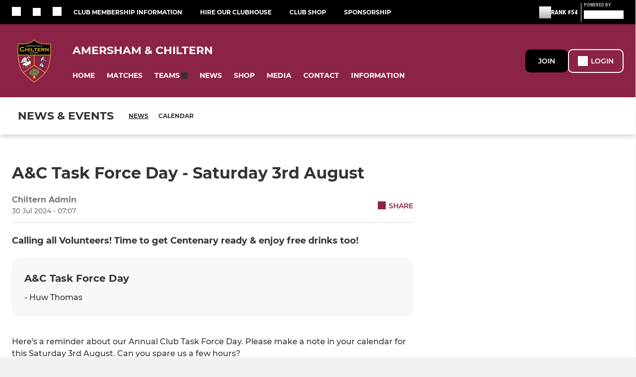

--- FILE ---
content_type: text/html; charset=utf-8
request_url: https://www.chilternrugby.com/news/ac-task-force-day--saturday-3rd-august-2863966.html
body_size: 37194
content:
<!DOCTYPE html><html lang="en" style="width:100%;overflow-x:hidden"><head><meta charSet="utf-8"/><meta name="viewport" content="initial-scale=1.0, width=device-width"/><title>A&amp;C Task Force Day - Saturday 3rd August</title><link rel="preconnect" href="https://img-res.pitchero.com"/><link rel="preconnect" href="https://www.googletagmanager.com"/><link rel="preconnect" href="https://www.google-analytics.com"/><link rel="stylesheet" href="/_next/static/css/e8dec7efcdc6dc08.css" data-n-p=""/><style>@font-face{font-display:swap;font-family:Anton;font-style:normal;font-weight:400;src:local("Anton Regular"),local("Anton-Regular"),url(/fonts/anton-regular.woff2) format('woff2');}@font-face{font-display:swap;font-family:Roboto Condensed;font-style:normal;font-weight:700;src:local("Roboto Condensed Bold"),local("RobotoCondensed-Bold"),url(/fonts/roboto-condensed-v18-latin-700.woff2) format('woff2');}@font-face{font-display:swap;font-family:Montserrat;font-style:normal;font-weight:500;src:local("Montserrat Medium"),local("Montserrat-Medium"),url(/fonts/montserrat-v14-latin-500.woff2) format('woff2');}@font-face{font-display:swap;font-family:Montserrat;font-style:normal;font-weight:600;src:local("Montserrat SemiBold"),local("Montserrat-SemiBold"),url(/fonts/montserrat-v14-latin-600.woff2) format('woff2');}@font-face{font-display:swap;font-family:Montserrat;font-style:normal;font-weight:700;src:local("Montserrat Bold"),local("Montserrat-Bold"),url(/fonts/montserrat-v14-latin-700.woff2) format('woff2');}.c-bbcode-table{table-layout:fixed;width:100%}.bbcode-table__cell{padding:6px;border:1px solid #ddd}.bbcode-content img{max-width:100%}.bbcode-content__large{font-size:150%}.bbcode-content__small{font-size:70%}.u-line-through{text-decoration:line-through}.u-text-center{text-align:center}.u-text-right{text-align:right}@media screen and (min-width:768px){.u-lap-and-up-float-left{float:left!important}.u-lap-and-up-float-right{float:right!important}}.u-space-left--small{margin-left:12px!important}.u-space-right--small{margin-right:12px!important}.c_darkmode,:root{--phconsent-btn-secondary-text:var(--phconsent-text);--phconsent-toggle-bg-on:var(--phconsent-btn-primary-bg);--phconsent-webkit-scrollbar-bg-hover:#9199a0}#cm,#s-cnt{width:100%;z-index:6000;position:fixed;visibility:hidden}#s-bl .c-bl,#s-bl .c-bl.b-ex:first-child,#s-bl .c-bl:last-child{margin-bottom:.5em}#cm,#cs,#s-cnt{position:fixed}#c-vln,#s-bl .b-bn,#s-inr,.cc_div.ie .bar #s-bl thead tr{position:relative}#cm,#s-cnt,#s-inr{visibility:hidden}#cs,#s-bns{bottom:0;left:0;right:0}#s-cnt,#s-hdr{display:table;top:0}#s-bns,#s-hdr{height:4.75em}#c-vln,#s-c-bnc,#s-ttl{display:table-cell}#c-s-in,#cs,#s-bl,#s-cnt,#s-inr{height:100%}#s-cnt .b-bn .b-tl.exp,.cc_div .b-tg,.cc_div .c-bn,.cc_div .cc-link{cursor:pointer}#cm,#s-bl th,#s-cnt .b-bn .b-tl{font-family:inherit}#cs-ov,#s-hdr{z-index:2}:root{--phconsent-bg:#fff;--phconsent-text:#2d4156;--phconsent-btn-primary-bg:#2d4156;--phconsent-btn-primary-text:var(--phconsent-bg);--phconsent-btn-primary-hover-bg:#1d2e38;--phconsent-btn-secondary-bg:#eaeff2;--phconsent-btn-secondary-hover-bg:#d8e0e6;--phconsent-toggle-bg-off:#919ea6;--phconsent-toggle-bg-readonly:#d5dee2;--phconsent-toggle-knob-bg:#fff;--phconsent-toggle-knob-icon-color:#ecf2fa;--phconsent-block-text:var(--phconsent-text);--phconsent-cookie-category-block-bg:#f0f4f7;--phconsent-cookie-category-block-bg-hover:#e9eff4;--phconsent-section-border:#f1f3f5;--phconsent-cookie-table-border:#e9edf2;--phconsent-overlay-bg:rgba(4, 6, 8, .85);--phconsent-webkit-scrollbar-bg:#cfd5db}.c_darkmode{--phconsent-bg:#181b1d;--phconsent-text:#d8e5ea;--phconsent-btn-primary-bg:#a6c4dd;--phconsent-btn-primary-text:#000;--phconsent-btn-primary-hover-bg:#c2dff7;--phconsent-btn-secondary-bg:#33383c;--phconsent-btn-secondary-hover-bg:#3e454a;--phconsent-toggle-bg-off:#667481;--phconsent-toggle-bg-readonly:#454c54;--phconsent-toggle-knob-bg:var(--phconsent-cookie-category-block-bg);--phconsent-toggle-knob-icon-color:var(--phconsent-bg);--phconsent-block-text:#b3bfc5;--phconsent-cookie-category-block-bg:#23272a;--phconsent-cookie-category-block-bg-hover:#2b3035;--phconsent-section-border:#292d31;--phconsent-cookie-table-border:#2b3035;--phconsent-webkit-scrollbar-bg:#667481}.cc_div *,.cc_div :after,.cc_div :before,.cc_div :hover{-webkit-box-sizing:border-box;box-sizing:border-box;float:none;font-style:inherit;font-variant:normal;font-weight:inherit;font-family:inherit;line-height:1.2;font-size:1em;transition:none;animation:none;margin:0;padding:0;text-transform:none;letter-spacing:unset;color:inherit;background:0 0;border:none;border-radius:unset;box-shadow:none;text-decoration:none;text-align:left;visibility:unset;height:auto;vertical-align:baseline}#c-vln,#s-c-bnc,#s-hdr,#s-ttl,.cc_div .b-tg{vertical-align:middle}.cc_div{font-size:16px;font-weight:400;font-family:-apple-system,BlinkMacSystemFont,"Segoe UI",Roboto,Helvetica,Arial,sans-serif,"Apple Color Emoji","Segoe UI Emoji","Segoe UI Symbol";-webkit-font-smoothing:antialiased;-moz-osx-font-smoothing:grayscale;text-rendering:optimizeLegibility;color:#2d4156;color:var(--phconsent-text)}#c-ttl,#s-bl td:before,#s-ttl,.cc_div .b-tl,.cc_div .c-bn{font-weight:600}#cm,#s-bl .act .b-acc,#s-inr,.cc_div .b-tl,.cc_div .c-bl{border-radius:.35em}#s-bl .act .b-acc{border-top-left-radius:0;border-top-right-radius:0;max-height:100%;display:block;overflow:hidden}.cc_div a,.cc_div button,.cc_div input{-webkit-appearance:none;-moz-appearance:none;appearance:none}.cc_div a{border-bottom:1px solid}.cc_div a:hover{text-decoration:none;border-color:transparent}#cm-ov,#cs-ov,.c--anim #cm,.c--anim #s-cnt,.c--anim #s-inr{transition:visibility .25s linear,opacity .25s,transform .25s!important}#s-bl .c-bl,#s-bl tbody tr,#s-cnt .b-bn .b-tl{transition:background-color .25s}.c--anim .c-bn{transition:background-color .25s!important}.c--anim #cm.bar.slide,.c--anim #cm.bar.slide+#cm-ov,.c--anim .bar.slide #s-inr,.c--anim .bar.slide+#cs-ov{transition:visibility .4s,opacity .4s,transform .4s!important}#cm.bar.slide,.cc_div .bar.slide #s-inr{transform:translateX(100%);opacity:1}#cm.bar.top.slide,.cc_div .bar.left.slide #s-inr{transform:translateX(-100%);opacity:1}#cm.slide,.cc_div .slide #s-inr{transform:translateY(1.6em)}#cm.top.slide{transform:translateY(-1.6em)}#cm.bar.slide{transform:translateY(100%)}#cm.bar.top.slide{transform:translateY(-100%)}.show--consent .c--anim #cm,.show--consent .c--anim #cm.bar,.show--settings .c--anim #s-inr,.show--settings .c--anim .bar.slide #s-inr{opacity:1;transform:scale(1);visibility:visible!important}.show--consent .c--anim #cm.box.middle,.show--consent .c--anim #cm.cloud.middle{transform:scale(1) translateY(-50%)}.show--settings .c--anim #s-cnt{visibility:visible!important}.force--consent.show--consent .c--anim #cm-ov,.show--settings .c--anim #cs-ov{visibility:visible!important;opacity:1!important}#cm{padding:1.1em 1.8em 1.4em;background:#fff;background:var(--phconsent-bg);max-width:24.2em;bottom:1.25em;right:1.25em;box-shadow:0 .625em 1.875em #000;box-shadow:0 .625em 1.875em rgba(2,2,3,.28);opacity:0;transform:scale(.95);line-height:initial}#cc_div #cm{display:block!important}#c-ttl{margin-bottom:.7em;font-size:1.05em}#c-txt,#s-cnt .p{font-size:.9em;line-height:1.5em}.cloud #c-ttl{margin-top:-.15em}#s-bl .title,.cc_div #c-bns{margin-top:1.4em}.cc_div #c-bns{display:flex;justify-content:space-between}.cc_div .c-bn{color:#40505a;color:var(--phconsent-btn-secondary-text);background:#e5ebef;background:var(--phconsent-btn-secondary-bg);padding:1em 1.7em;display:inline-block;font-size:.82em;-moz-user-select:none;-khtml-user-select:none;-webkit-user-select:none;-o-user-select:none;user-select:none;text-align:center;border-radius:4px;flex:1}#c-bns button+button,#s-c-bn,#s-cnt button+button{float:right;margin-left:1em}#s-cnt #s-rall-bn{float:none}#c-bns.swap button:first-child:active,#c-bns.swap button:first-child:hover,#cm .c_link:active,#cm .c_link:hover,#s-c-bn:active,#s-c-bn:hover,#s-cnt button+button:active,#s-cnt button+button:hover{background:#d8e0e6;background:var(--phconsent-btn-secondary-hover-bg)}#s-cnt{left:0}#s-bl,#s-cnt .b-bn .b-tl{display:block;width:100%}#hubspot-messages-iframe-container{z-index:5000!important}#s-bl{outline:0;overflow-y:auto;overflow-y:overlay;overflow-x:hidden;padding:1.3em 2.1em}#cm.cloud,#s-bl .b-acc,#s-bl table,#s-inr,.cc_div span.t-lb{overflow:hidden}#s-bl .b-bn,#s-bl .c-bl.b-ex+.c-bl.b-ex,#s-bl .title:first-child{margin-top:0}#s-bl .b-acc .p{margin-top:0;padding:1em}#s-cnt .b-bn .b-tl{font-size:.95em;position:relative;padding:1.3em 6.4em 1.3em 2.7em;background:0 0}#s-cnt .act .b-bn .b-tl{border-bottom-right-radius:0;border-bottom-left-radius:0}#s-bl tbody tr:hover,#s-cnt .b-bn .b-tl:active,#s-cnt .b-bn .b-tl:hover{background:#e9eff4;background:var(--phconsent-cookie-category-block-bg-hover)}#s-bl .c-bl{padding:1em;border:1px solid #f1f3f5;border-color:var(--phconsent-section-border)}#s-bl .b-acc,.cc_div.ie .bar #c-vln{padding-top:0}#s-bl .c-bl:hover{background:#f0f4f7;background:var(--phconsent-cookie-category-block-bg)}#s-bl .c-bl:first-child{transition:none;padding:0;margin-top:0;border:none;margin-bottom:2em}#s-bl .c-bl:not(.b-ex):first-child:hover{background:unset}#s-bl .c-bl.b-ex{padding:0;border:none;background:#f0f4f7;background:var(--phconsent-cookie-category-block-bg);transition:none}#s-bl .c-bl.b-ex+.c-bl{margin-top:2em}#s-bl .b-acc{max-height:0;margin-bottom:0;display:none}#s-cnt .p{margin-top:.85em;color:#2d4156;color:var(--phconsent-block-text)}.cc_div .b-tg .c-tg.c-ro,.cc_div .b-tg .c-tgl:disabled{cursor:not-allowed}#cs{padding:0 1.7em;width:100%;top:0}#s-inr{max-width:45em;margin:0 auto;transform:scale(.96);opacity:0;padding-top:4.75em;padding-bottom:4.75em;box-shadow:rgba(3,6,9,.26) 0 13px 27px -5px}#s-bns,#s-hdr,.cc_div .b-tg,.cc_div .b-tg .c-tg,.cc_div span.t-lb{position:absolute}#s-bns,#s-hdr,#s-inr{background:#fff;background:var(--phconsent-bg)}#s-bns{padding:1em 2.1em;border-top:1px solid #f1f3f5;border-color:var(--phconsent-section-border)}.cc_div .cc-link{color:#253b48;color:var(--phconsent-btn-primary-bg);border-bottom:1px solid #253b48;border-color:var(--phconsent-btn-primary-bg);display:inline;padding-bottom:0;text-decoration:none;font-weight:600}.cc_div .cc-link:active,.cc_div .cc-link:hover{border-color:transparent}#c-bns button:first-child,#c-bns.swap button:last-child,#s-bns button:first-child{color:#fff;color:var(--phconsent-btn-primary-text);background:#253b48;background:var(--phconsent-btn-primary-bg)}#c-bns.swap button:first-child{color:#40505a;color:var(--phconsent-btn-secondary-text);background:#e5ebef;background:var(--phconsent-btn-secondary-bg)}.cc_div .b-tg .c-tgl:checked~.c-tg{background:#253b48;background:var(--phconsent-toggle-bg-on)}#c-bns button:first-child:active,#c-bns button:first-child:hover,#c-bns.swap button:last-child:active,#c-bns.swap button:last-child:hover,#s-bns button:first-child:active,#s-bns button:first-child:hover{background:#1d2e38;background:var(--phconsent-btn-primary-hover-bg)}#s-hdr{width:100%;padding:0 2.1em;border-bottom:1px solid #f1f3f5;border-color:var(--phconsent-section-border)}#c-s-in,#s-c-bn{position:relative}#s-ttl{font-size:1em}#s-c-bn{padding:0;width:1.7em;height:1.7em;font-size:1.45em;margin:0;font-weight:initial}.cc_div span.t-lb{top:0;z-index:-1;opacity:0;pointer-events:none}#c_policy__text{height:31.25em;overflow-y:auto;margin-top:1.25em}#c-s-in{transform:translateY(-50%);top:50%;height:calc(100% - 2.5em);max-height:37.5em}@media screen and (min-width:688px){#s-bl::-webkit-scrollbar{width:.9em;height:100%;background:0 0;border-radius:0 .25em .25em 0}#s-bl::-webkit-scrollbar-thumb{border:.25em solid var(--phconsent-bg);background:#cfd5db;background:var(--phconsent-webkit-scrollbar-bg);border-radius:100em}#s-bl::-webkit-scrollbar-thumb:hover{background:#9199a0;background:var(--phconsent-webkit-scrollbar-bg-hover)}#s-bl::-webkit-scrollbar-button{width:10px;height:5px}}.cc_div .b-tg{top:0;bottom:0;display:inline-block;margin:auto;right:1.2em;-webkit-user-select:none;-moz-user-select:none;-ms-user-select:none;user-select:none}#cm-ov,#cs-ov,.force--consent .cc_div{position:fixed;top:0;visibility:hidden;left:0;bottom:0}.cc_div .b-tg .c-tgl{position:absolute;cursor:pointer;display:block;top:0;left:0;margin:0;border:0}.cc_div .b-tg .c-tg{background:#919ea6;background:var(--phconsent-toggle-bg-off);transition:background-color .25s,box-shadow .25s;pointer-events:none}.cc_div .b-tg,.cc_div .b-tg .c-tg,.cc_div .b-tg .c-tgl,.cc_div span.t-lb{width:3.4em;height:1.5em;border-radius:4em}.cc_div .b-tg .c-tgl~.c-tg.c-ro{background:#d5dee2;background:var(--phconsent-toggle-bg-readonly)}.cc_div .b-tg .c-tgl~.c-tg.c-ro:after{box-shadow:none}.cc_div .b-tg .c-tg:after{content:"";position:relative;display:block;left:.125em;top:.125em;width:1.25em;height:1.25em;border:none;box-sizing:content-box;background:#fff;background:var(--phconsent-toggle-knob-bg);box-shadow:0 1px 2px rgba(24,32,35,.36);transition:transform .25s;border-radius:100%}.cc_div .b-tg .c-tgl:checked~.c-tg:after{transform:translateX(1.9em)}#s-bl table,#s-bl td,#s-bl th{border:none}#s-bl table{text-align:left;border-collapse:collapse;width:100%;padding:0;margin:0}#s-bl td,#s-bl th{padding:.8em .625em .8em 1.2em;text-align:left;vertical-align:top;font-size:.8em}#s-bl th{padding:1.2em}#s-bl thead tr:first-child{border-bottom:1px solid #e9edf2;border-color:var(--phconsent-cookie-table-border)}.force--consent #cs,.force--consent #s-cnt{width:100vw}#cm-ov,#cs-ov{right:0;opacity:0;background:rgba(4,6,8,.85);background:var(--phconsent-overlay-bg);display:none;transition:none}.c--anim #cs-ov,.cc_div .bar #s-bl table,.cc_div .bar #s-bl tbody,.cc_div .bar #s-bl td,.cc_div .bar #s-bl th,.cc_div .bar #s-bl thead,.cc_div .bar #s-bl tr,.cc_div .bar #s-cnt,.force--consent .c--anim #cm-ov,.force--consent.show--consent #cm-ov,.show--settings #cs-ov{display:block}.force--consent .cc_div{width:100vw;transition:visibility .25s linear}.force--consent.show--consent .c--anim .cc_div,.force--consent.show--settings .c--anim .cc_div{visibility:visible}.force--consent #cm{position:absolute}.force--consent #cm.bar{width:100vw;max-width:100vw}html.force--consent.show--consent{overflow-y:hidden!important}html.force--consent.show--consent,html.force--consent.show--consent body{height:auto!important;overflow-x:hidden!important}.cc_div .act .b-bn .exp::before,.cc_div .b-bn .exp::before{border:solid #2d4156;border-color:var(--phconsent-btn-secondary-text);border-width:0 2px 2px 0;padding:.2em;display:inline-block;content:'';margin-right:15px;position:absolute;transform:translateY(-50%) rotate(45deg);left:1.2em;top:50%}.cc_div .act .b-bn .b-tl::before{transform:translateY(-20%) rotate(225deg)}.cc_div .on-i::before{border:solid #fff;border-color:var(--phconsent-toggle-knob-icon-color);border-width:0 2px 2px 0;padding:.1em .1em .45em;display:inline-block;content:'';margin:0 auto;transform:rotate(45deg);top:.37em;left:.75em;position:absolute}#s-c-bn::after,#s-c-bn::before{content:'';position:absolute;left:.82em;top:.58em;height:.6em;width:1.5px;background:#444d53;background:var(--phconsent-btn-secondary-text);transform:rotate(45deg);border-radius:1em;margin:0 auto}#s-c-bn::after,.cc_div .off-i::after{transform:rotate(-45deg)}.cc_div .off-i,.cc_div .on-i{height:100%;width:50%;position:absolute;right:0;display:block;text-align:center;transition:opacity .15s}.cc_div .on-i{left:0;opacity:0}.cc_div .off-i::after,.cc_div .off-i::before{right:.8em;top:.42em;content:' ';height:.7em;width:.09375em;display:block;background:#cdd6dc;background:var(--phconsent-toggle-knob-icon-color);margin:0 auto;position:absolute;transform-origin:center}.cc_div .off-i::before{transform:rotate(45deg)}.cc_div .b-tg .c-tgl:checked~.c-tg .on-i{opacity:1}.cc_div .b-tg .c-tgl:checked~.c-tg .off-i{opacity:0}#cm.box.middle,#cm.cloud.middle{top:50%;transform:translateY(-37%);bottom:auto}#cm.box.middle.zoom,#cm.cloud.middle.zoom{transform:scale(.95) translateY(-50%)}#cm.box.center{left:1em;right:1em;margin:0 auto}#cm.cloud{max-width:50em;margin:0 auto;text-align:center;left:1em;right:1em;padding:1.3em 2em;width:unset}#cm.bar,#cm.bar.left,#cm.bar.right{left:0;right:0}.cc_div .cloud #c-inr{display:table;width:100%}.cc_div .cloud #c-inr-i{width:70%;display:table-cell;vertical-align:top;padding-right:2.4em}.cc_div .cloud #c-txt{font-size:.85em}.cc_div .cloud #c-bns{min-width:170px;display:table-cell;vertical-align:middle}#cm.cloud .c-bn{margin:.625em 0 0;width:100%}#cm.cloud .c-bn:first-child{margin:0}#cm.cloud.left{margin-right:1.25em}#cm.cloud.right{margin-left:1.25em}#cm.bar{width:100%;max-width:100%;bottom:0;border-radius:0;position:fixed;padding:2em}#cm.bar #c-inr{max-width:32em;margin:0 auto}#cm.bar #c-bns{max-width:33.75em}#cm.bar #cs,.cc_div .bar #cs{padding:0}.cc_div .bar #c-s-in{top:0;transform:none;height:100%;max-height:100%}.cc_div .bar #s-bl,.cc_div .bar #s-bns,.cc_div .bar #s-hdr{padding-left:1.6em;padding-right:1.6em}.cc_div .bar #s-inr{margin:0 0 0 auto;border-radius:0;max-width:32em}.cc_div .bar.left #s-inr{margin-left:0;margin-right:auto}.cc_div .bar #s-bl thead tr{position:absolute;top:-9999px;left:-9999px}.cc_div .bar #s-bl tr{border-top:1px solid #e3e7ed;border-color:var(--phconsent-cookie-table-border)}.cc_div .bar #s-bl td{border:none;position:relative;padding-left:35%}.cc_div .bar #s-bl td:before{position:absolute;left:1em;padding-right:.625em;white-space:nowrap;content:attr(data-column);color:#000;color:var(--phconsent-text);overflow:hidden;text-overflow:ellipsis}#cm.top{bottom:auto;top:1.25em}#cm.left{right:auto;left:1.25em}#cm.right{left:auto;right:1.25em}#cm.bar.top,.cc_div.ie #c-s-in{top:0}@media screen and (max-width:688px){#cs,#s-inr{border-radius:0}#cm.cloud.left,#cm.cloud.right,#s-inr{margin:0}#cm,#cm.cloud,#cm.left,#cm.right{width:auto;max-width:100%;margin:0;padding:1.4em!important;right:1em;left:1em;bottom:1em;display:block}.force--consent #cm,.force--consent #cm.cloud{width:auto;max-width:100vw}#cm.top{top:1em;bottom:auto}#cm.bottom{bottom:1em;top:auto}#cm.bar.bottom{bottom:0}#cm.cloud .c-bn{font-size:.85em}#s-bns,.cc_div .bar #s-bns{padding:1em 1.3em}.cc_div .bar #s-inr{max-width:100%;width:100%}.cc_div .cloud #c-inr-i{padding-right:0}#cs{padding:0}#c-s-in{max-height:100%;height:100%;top:0;transform:none}.cc_div .b-tg{transform:scale(1.1);right:1.1em}#s-inr{padding-bottom:7.9em}#s-bns{height:7.9em}#s-bl,.cc_div .bar #s-bl{padding:1.3em}#s-hdr,.cc_div .bar #s-hdr{padding:0 1.3em}#s-bl table{width:100%}#s-inr.bns-t{padding-bottom:10.5em}.bns-t #s-bns{height:10.5em}.cc_div .bns-t .c-bn{font-size:.83em;padding:.9em 1.6em}#s-cnt .b-bn .b-tl{padding-top:1.2em;padding-bottom:1.2em}#s-bl table,#s-bl tbody,#s-bl td,#s-bl th,#s-bl thead,#s-bl tr,#s-cnt{display:block}#s-bl thead tr{position:absolute;top:-9999px;left:-9999px}#s-bl tr{border-top:1px solid #e3e7ed;border-color:var(--phconsent-cookie-table-border)}#s-bl td{border:none;position:relative;padding-left:35%}#s-bl td:before{position:absolute;left:1em;padding-right:.625em;white-space:nowrap;content:attr(data-column);color:#000;color:var(--phconsent-text);overflow:hidden;text-overflow:ellipsis}#cm .c-bn,.cc_div .c-bn{width:100%;margin-right:0}#s-cnt #s-rall-bn{margin-left:0}.cc_div #c-bns{flex-direction:column}#c-bns button+button,#s-cnt button+button{margin-top:.625em;margin-left:0;float:unset}#cm.box,#cm.cloud{left:1em;right:1em;width:auto}.cc_div .cloud #c-bns,.cc_div .cloud #c-inr,.cc_div .cloud #c-inr-i{display:block;width:auto;min-width:unset}.cc_div .cloud #c-txt{font-size:.9em}.cc_div .cloud #c-bns{margin-top:1.625em}}.cc_div.ie #c-vln{height:100%;padding-top:5.62em}.cc_div.ie #cs{max-height:37.5em;position:relative;top:0;margin-top:-5.625em}.cc_div.ie .bar #cs{margin-top:0;max-height:100%}.cc_div.ie #cm{border:1px solid #dee6e9}.cc_div.ie .b-tg{padding-left:1em;margin-bottom:.7em}.cc_div.ie .b-tg .c-tgl:checked~.c-tg:after{left:1.95em}.cc_div.ie #s-bl table{overflow:auto}.cc_div.ie .b-tg .c-tg,.cc_div.ie .bar #s-bl td:before{display:none}.cc_div.ie .b-tg .c-tgl{position:relative;display:inline-block;vertical-align:middle;margin-bottom:.2em;height:auto}.cc_div.ie #s-cnt .b-bn .b-tl{padding:1.3em 6.4em 1.3em 1.4em}.cc_div.ie .bar #s-bl td{padding:.8em .625em .8em 1.2em}body,h1,h2,h3,h4,h5,h6{margin:0}body,textarea{color:#333}*{word-break:break-word;hyphens:auto}html{-webkit-font-smoothing:antialiased;-moz-osx-font-smoothing:grayscale}body{background:#f1f1f1;min-width:320px;max-width:100vw;overflow-x:hidden}a{color:inherit;text-decoration:none}#footer a:hover{text-decoration:underline}label{display:block}button{background:0 0;border:none;padding:0;cursor:pointer}table{border-collapse:collapse;border-spacing:0}@media screen and (max-width:768px){.c-homepage--matches .homepage__matches,.c-homepage--news .homepage__news{display:block}.c-homepage--matches .homepage__news,.c-homepage--news .homepage__matches{display:none}}.vimeoPlayer iframe{position:absolute;top:0;left:0;width:100%;height:100%}.video-js .vjs-control-bar{z-index:2}.video-js .vjs-time-tooltip{white-space:nowrap}.video-js .vjs-mouse-display{display:none!important}.vjs-poster{background-size:cover!important}.cardHighlight img{transition:transform .2s ease-in-out,opacity .25s ease-in-out!important}.cardHighlight:hover img,.cardHighlightSlow:hover img{transform:scale(1.05)}.cardHighlightSlow img{transition:transform .75s ease-in-out,opacity .75s ease-in-out!important}button,hr,input{overflow:visible}progress,sub,sup{vertical-align:baseline}[type=checkbox],[type=radio],legend{box-sizing:border-box;padding:0}html{line-height:1.15;-webkit-text-size-adjust:100%}body{margin:0}details,main{display:block}h1{font-size:2em;margin:.67em 0}hr{box-sizing:content-box;height:0}code,kbd,pre,samp{font-family:monospace,monospace;font-size:1em}a{background-color:transparent}abbr[title]{border-bottom:none;text-decoration:underline;text-decoration:underline dotted}b,strong{font-weight:bolder}small{font-size:80%}sub,sup{font-size:75%;line-height:0;position:relative}sub{bottom:-.25em}sup{top:-.5em}img{border-style:none}button,input,optgroup,select,textarea{font-family:inherit;font-size:100%;line-height:1.15;margin:0}button,select{text-transform:none}[type=button],[type=reset],[type=submit],button{-webkit-appearance:button}[type=button]::-moz-focus-inner,[type=reset]::-moz-focus-inner,[type=submit]::-moz-focus-inner,button::-moz-focus-inner{border-style:none;padding:0}[type=button]:-moz-focusring,[type=reset]:-moz-focusring,[type=submit]:-moz-focusring,button:-moz-focusring{outline:ButtonText dotted 1px}fieldset{padding:.35em .75em .625em}legend{color:inherit;display:table;max-width:100%;white-space:normal}textarea{overflow:auto}[type=number]::-webkit-inner-spin-button,[type=number]::-webkit-outer-spin-button{height:auto}[type=search]{-webkit-appearance:textfield;outline-offset:-2px}[type=search]::-webkit-search-decoration{-webkit-appearance:none}::-webkit-file-upload-button{-webkit-appearance:button;font:inherit}summary{display:list-item}[hidden],template{display:none}</style><style data-styled="cVNztW ZEcNI yBDXB dMWPXh jLWFlq idTlwM hulqWb gnIHZZ bAiMxx fwsopc eQgaiW ixKpgu fogvoJ cGwrDK dnRXGh hbLBJM kQnPtQ jATMFD dYWqvZ hlbcXo yQpjg bcUWSs gYTQco eSBaqN ktKgrU IrLRG OaGYS dXkJhG haRjuu bHIGv cOOURy hnGalR fprmf ietoRU gkUCEX fntCZT ehAeFp lhxAza gCEFyB kBbGVN cXjkSc heBHSX eeLZCd ieQXDz kNnYHI gZnCzr bfWisN dmKfvP iKubvt jhtkdG ghUHAP ffYafi kvbEUM hKrjam gDEnxj gEVopO bBHwee bhubkO eKeOQH lnoHXm eishKp GldLF jVaiYH ibpwDM cGVSm fhcIhD fkRbTh dIhTGr jBHCBe hWPBwH Vacjg jHyhhF NfgHt hIKbSO bLIXkn fNURag OeRGx bFedBU iXaQYZ kWeCZF cGQvMX fLxNqI YOzpP kpqXAH coGLgl kFYWBy jCpQie iTOXrM hTqEEm lbJOtg hDVqKw dvFIkc bpSZvn bijDpr isuHUc enJRlB KCiEP bCOQrg eaEAPi fKcJBO hsOpIP qHmg eBvgqr iwVKne hIxRLi dZvUyH jAnOUX fEtKRg eUwQzQ bcuhiX hzEUCN eQaAlv ihNFvT cTquwb dkMcZy fzkzhg jvyJGu cqPsGa gWdKUE juKyFR rvofv bkysJr ipVkXx fEbcHw jrvUcE eSecec jKpbph dLSAOi gZSRWr bBNJVT hvaaym mIZXl jyCIdV iFeOoR WBHB vdfpw dWYKqi ftOrnG cfWMZZ hMJYhw VZrIA cpPffu jZOCHM iKmoVo hfNvyC kiEddz jELWvp eJcfgR QjQZi hVqyDo gpjwMg dmLGyN iKxCQD frIfib fdtkjj kIigNS dwcRuh edoQWW iNppbi" data-styled-version="4.4.1">
/* sc-component-id: sc-bwzfXH */
.cVNztW{font-family:'Montserrat','Gibson','Roboto',Arial,Helvetica,sans-serif;font-size:1rem;font-weight:normal;-webkit-letter-spacing:auto;-moz-letter-spacing:auto;-ms-letter-spacing:auto;letter-spacing:auto;line-height:1.5;opacity:1;text-transform:none;}.ZEcNI{fill:#fff;color:#fff;font-family:'Montserrat','Gibson','Roboto',Arial,Helvetica,sans-serif;font-size:12px;font-weight:700;-webkit-letter-spacing:auto;-moz-letter-spacing:auto;-ms-letter-spacing:auto;letter-spacing:auto;line-height:15px;opacity:1;text-transform:uppercase;}.yBDXB{fill:#fff;color:#fff;font-family:'Roboto Condensed','Gibson','Roboto',Arial,Helvetica,sans-serif;font-size:13px;font-weight:500;-webkit-letter-spacing:auto;-moz-letter-spacing:auto;-ms-letter-spacing:auto;letter-spacing:auto;line-height:15px;opacity:1;text-transform:uppercase;}.dMWPXh{fill:#ababab;color:#ababab;font-family:'Roboto Condensed','Gibson','Roboto',Arial,Helvetica,sans-serif;font-size:10px;font-weight:bold;-webkit-letter-spacing:auto;-moz-letter-spacing:auto;-ms-letter-spacing:auto;letter-spacing:auto;line-height:11px;opacity:1;text-transform:uppercase;}.jLWFlq{fill:#FFFFFF;color:#FFFFFF;font-family:'Montserrat','Gibson','Roboto',Arial,Helvetica,sans-serif;font-size:16px;font-weight:bold;-webkit-letter-spacing:auto;-moz-letter-spacing:auto;-ms-letter-spacing:auto;letter-spacing:auto;line-height:15px;opacity:1;text-transform:uppercase;} @media screen and (min-width:820px){.jLWFlq{font-size:22px;line-height:27px;}}.idTlwM{fill:#FFFFFF;color:#FFFFFF;font-family:'Montserrat','Gibson','Roboto',Arial,Helvetica,sans-serif;font-size:14px;font-weight:700;-webkit-letter-spacing:auto;-moz-letter-spacing:auto;-ms-letter-spacing:auto;letter-spacing:auto;line-height:15px;opacity:1;text-transform:uppercase;}.hulqWb{fill:inherit;color:inherit;font-family:'Montserrat','Gibson','Roboto',Arial,Helvetica,sans-serif;font-size:14px;font-weight:600;-webkit-letter-spacing:auto;-moz-letter-spacing:auto;-ms-letter-spacing:auto;letter-spacing:auto;line-height:18px;opacity:1;text-transform:uppercase;}.gnIHZZ{fill:#333;color:#333;font-family:inherit;font-size:1rem;font-weight:bold;-webkit-letter-spacing:auto;-moz-letter-spacing:auto;-ms-letter-spacing:auto;letter-spacing:auto;line-height:1.5;opacity:1;text-transform:uppercase;}.bAiMxx{fill:#FFF;color:#FFF;font-family:inherit;font-size:1rem;font-weight:bold;-webkit-letter-spacing:auto;-moz-letter-spacing:auto;-ms-letter-spacing:auto;letter-spacing:auto;line-height:1.5;opacity:1;text-transform:uppercase;}.fwsopc{fill:#FFF;color:#FFF;font-family:'Montserrat','Gibson','Roboto',Arial,Helvetica,sans-serif;font-size:16px;font-weight:bold;-webkit-letter-spacing:auto;-moz-letter-spacing:auto;-ms-letter-spacing:auto;letter-spacing:auto;line-height:20px;opacity:1;text-transform:uppercase;}.eQgaiW{fill:#FFF;color:#FFF;font-family:'Montserrat','Gibson','Roboto',Arial,Helvetica,sans-serif;font-size:14px;font-weight:bold;-webkit-letter-spacing:auto;-moz-letter-spacing:auto;-ms-letter-spacing:auto;letter-spacing:auto;line-height:16px;opacity:1;text-transform:uppercase;}.ixKpgu{fill:lightgrey;color:lightgrey;font-family:inherit;font-size:0.75rem;font-weight:normal;-webkit-letter-spacing:auto;-moz-letter-spacing:auto;-ms-letter-spacing:auto;letter-spacing:auto;line-height:1.5;opacity:1;text-transform:uppercase;}.fogvoJ{fill:#FFF;color:#FFF;font-family:'Montserrat','Gibson','Roboto',Arial,Helvetica,sans-serif;font-size:large;font-weight:bold;-webkit-letter-spacing:auto;-moz-letter-spacing:auto;-ms-letter-spacing:auto;letter-spacing:auto;line-height:15px;opacity:1;text-transform:uppercase;}.cGwrDK{text-align:center;font-family:inherit;font-size:1rem;font-weight:normal;-webkit-letter-spacing:auto;-moz-letter-spacing:auto;-ms-letter-spacing:auto;letter-spacing:auto;line-height:1.5;opacity:1;text-transform:none;}.dnRXGh{fill:#FFF;color:#FFF;font-family:'Montserrat','Gibson','Roboto',Arial,Helvetica,sans-serif;font-size:22px;font-weight:bold;-webkit-letter-spacing:auto;-moz-letter-spacing:auto;-ms-letter-spacing:auto;letter-spacing:auto;line-height:27px;opacity:1;text-transform:uppercase;}.hbLBJM{fill:#FFF;color:#FFF;font-family:'Montserrat','Gibson','Roboto',Arial,Helvetica,sans-serif;font-size:14px;font-weight:500;-webkit-letter-spacing:auto;-moz-letter-spacing:auto;-ms-letter-spacing:auto;letter-spacing:auto;line-height:21px;opacity:1;text-transform:none;}.kQnPtQ{fill:#FFF;color:#FFF;font-family:'Montserrat','Gibson','Roboto',Arial,Helvetica,sans-serif;font-size:14px;font-weight:600;-webkit-letter-spacing:auto;-moz-letter-spacing:auto;-ms-letter-spacing:auto;letter-spacing:auto;line-height:18px;opacity:1;text-transform:none;}.jATMFD{text-align:left;fill:#FFF;color:#FFF;font-family:'Montserrat','Gibson','Roboto',Arial,Helvetica,sans-serif;font-size:12px;font-weight:500;-webkit-letter-spacing:auto;-moz-letter-spacing:auto;-ms-letter-spacing:auto;letter-spacing:auto;line-height:14px;opacity:1;text-transform:none;}.dYWqvZ{text-align:center;fill:#FFF;color:#FFF;font-family:'Roboto Condensed','Gibson','Roboto',Arial,Helvetica,sans-serif;font-size:13px;font-weight:bold;-webkit-letter-spacing:auto;-moz-letter-spacing:auto;-ms-letter-spacing:auto;letter-spacing:auto;line-height:15px;opacity:1;text-transform:uppercase;}.hlbcXo{fill:#333;color:#333;font-family:'Montserrat','Gibson','Roboto',Arial,Helvetica,sans-serif;font-size:22px;font-weight:bold;-webkit-letter-spacing:auto;-moz-letter-spacing:auto;-ms-letter-spacing:auto;letter-spacing:auto;line-height:27px;opacity:1;text-transform:uppercase;}.yQpjg{fill:#333;color:#333;font-family:'Montserrat','Gibson','Roboto',Arial,Helvetica,sans-serif;font-size:12px;font-weight:bold;-webkit-letter-spacing:auto;-moz-letter-spacing:auto;-ms-letter-spacing:auto;letter-spacing:auto;line-height:15px;opacity:1;text-transform:uppercase;}.bcUWSs{font-family:'Montserrat','Gibson','Roboto',Arial,Helvetica,sans-serif;font-size:26px;font-weight:bold;-webkit-letter-spacing:auto;-moz-letter-spacing:auto;-ms-letter-spacing:auto;letter-spacing:auto;line-height:29px;opacity:1;text-transform:none;} @media screen and (min-width:768px){.bcUWSs{font-size:32px;line-height:36px;}}.gYTQco{fill:#767676;color:#767676;font-family:inherit;font-size:16px;font-weight:bold;-webkit-letter-spacing:auto;-moz-letter-spacing:auto;-ms-letter-spacing:auto;letter-spacing:auto;line-height:1.5;opacity:1;text-transform:none;}.eSBaqN{fill:#767676;color:#767676;font-family:inherit;font-size:14px;font-weight:normal;-webkit-letter-spacing:auto;-moz-letter-spacing:auto;-ms-letter-spacing:auto;letter-spacing:auto;line-height:1.5;opacity:1;text-transform:none;}.ktKgrU{fill:#8b2346;color:#8b2346;font-family:'Montserrat','Gibson','Roboto',Arial,Helvetica,sans-serif;font-size:14px;font-weight:600;-webkit-letter-spacing:auto;-moz-letter-spacing:auto;-ms-letter-spacing:auto;letter-spacing:auto;line-height:18px;opacity:1;text-transform:uppercase;}.IrLRG{fill:#333;color:#333;font-family:'Montserrat','Gibson','Roboto',Arial,Helvetica,sans-serif;font-size:18px;font-weight:bold;-webkit-letter-spacing:auto;-moz-letter-spacing:auto;-ms-letter-spacing:auto;letter-spacing:auto;line-height:24px;opacity:1;text-transform:none;}.OaGYS{fill:#333;color:#333;font-family:'Montserrat','Gibson','Roboto',Arial,Helvetica,sans-serif;font-size:16px;font-weight:500;-webkit-letter-spacing:auto;-moz-letter-spacing:auto;-ms-letter-spacing:auto;letter-spacing:auto;line-height:24px;opacity:1;text-transform:none;}.dXkJhG{fill:#333;color:#333;font-family:inherit;font-size:20px;font-weight:bold;-webkit-letter-spacing:auto;-moz-letter-spacing:auto;-ms-letter-spacing:auto;letter-spacing:auto;line-height:1.5;opacity:1;text-transform:none;}.haRjuu{fill:#333;color:#333;font-family:inherit;font-size:1rem;font-weight:normal;-webkit-letter-spacing:auto;-moz-letter-spacing:auto;-ms-letter-spacing:auto;letter-spacing:auto;line-height:1.5;opacity:1;text-transform:none;}.bHIGv{fill:#000;color:#000;font-family:'Montserrat','Gibson','Roboto',Arial,Helvetica,sans-serif;font-size:16px;font-weight:bold;-webkit-letter-spacing:auto;-moz-letter-spacing:auto;-ms-letter-spacing:auto;letter-spacing:auto;line-height:15px;opacity:1;text-transform:uppercase;} @media screen and (min-width:820px){.bHIGv{font-size:30px;}}.cOOURy{text-align:center;fill:#333;color:#333;font-family:'Montserrat','Gibson','Roboto',Arial,Helvetica,sans-serif;font-size:18px;font-weight:bold;-webkit-letter-spacing:auto;-moz-letter-spacing:auto;-ms-letter-spacing:auto;letter-spacing:auto;line-height:27px;opacity:1;text-transform:uppercase;}.hnGalR{text-align:center;fill:#333;color:#333;font-family:'Montserrat','Gibson','Roboto',Arial,Helvetica,sans-serif;font-size:22px;font-weight:bold;-webkit-letter-spacing:auto;-moz-letter-spacing:auto;-ms-letter-spacing:auto;letter-spacing:auto;line-height:27px;opacity:1;text-transform:uppercase;}.fprmf{text-align:left;fill:#FFFFFF;color:#FFFFFF;font-family:'Montserrat','Gibson','Roboto',Arial,Helvetica,sans-serif;font-size:18px;font-weight:bold;-webkit-letter-spacing:auto;-moz-letter-spacing:auto;-ms-letter-spacing:auto;letter-spacing:auto;line-height:27px;opacity:1;text-transform:uppercase;}.ietoRU{text-align:left;fill:#FFFFFF;color:#FFFFFF;font-family:'Montserrat','Gibson','Roboto',Arial,Helvetica,sans-serif;font-size:16px;font-weight:500;-webkit-letter-spacing:auto;-moz-letter-spacing:auto;-ms-letter-spacing:auto;letter-spacing:auto;line-height:14px;opacity:1;text-transform:none;}.gkUCEX{fill:#FFFFFF;color:#FFFFFF;font-family:'Montserrat','Gibson','Roboto',Arial,Helvetica,sans-serif;font-size:14px;font-weight:normal;-webkit-letter-spacing:auto;-moz-letter-spacing:auto;-ms-letter-spacing:auto;letter-spacing:auto;line-height:15px;opacity:1;text-transform:uppercase;}.fntCZT{fill:#FFFFFF;color:#FFFFFF;font-family:'Montserrat','Gibson','Roboto',Arial,Helvetica,sans-serif;font-size:14px;font-weight:bold;-webkit-letter-spacing:auto;-moz-letter-spacing:auto;-ms-letter-spacing:auto;letter-spacing:auto;line-height:27px;opacity:1;text-transform:uppercase;}.ehAeFp{fill:#fff;color:#fff;font-family:'Roboto Condensed','Gibson','Roboto',Arial,Helvetica,sans-serif;font-size:10px;font-weight:bold;-webkit-letter-spacing:auto;-moz-letter-spacing:auto;-ms-letter-spacing:auto;letter-spacing:auto;line-height:11px;opacity:1;text-transform:uppercase;}.lhxAza{text-align:left;fill:#fff;color:#fff;font-family:'Montserrat','Gibson','Roboto',Arial,Helvetica,sans-serif;font-size:14px;font-weight:normal;-webkit-letter-spacing:auto;-moz-letter-spacing:auto;-ms-letter-spacing:auto;letter-spacing:auto;line-height:18px;opacity:1;text-transform:none;}.gCEFyB{text-align:center;font-family:inherit;font-size:1rem;font-weight:normal;-webkit-letter-spacing:auto;-moz-letter-spacing:auto;-ms-letter-spacing:auto;letter-spacing:auto;line-height:1.5;opacity:1;text-transform:none;} @media screen and (min-width:768px){.gCEFyB{text-align:left;}}.kBbGVN{fill:#fff;color:#fff;font-family:'Montserrat','Gibson','Roboto',Arial,Helvetica,sans-serif;font-size:14px;font-weight:500;-webkit-letter-spacing:auto;-moz-letter-spacing:auto;-ms-letter-spacing:auto;letter-spacing:auto;line-height:14px;opacity:1;text-transform:none;}.cXjkSc{fill:#fff;color:#fff;font-family:'Montserrat','Gibson','Roboto',Arial,Helvetica,sans-serif;font-size:14px;font-weight:600;-webkit-letter-spacing:auto;-moz-letter-spacing:auto;-ms-letter-spacing:auto;letter-spacing:auto;line-height:18px;opacity:1;text-transform:uppercase;}.heBHSX{fill:#fff;color:#fff;font-family:'Montserrat','Gibson','Roboto',Arial,Helvetica,sans-serif;font-size:12px;font-weight:500;-webkit-letter-spacing:auto;-moz-letter-spacing:auto;-ms-letter-spacing:auto;letter-spacing:auto;line-height:14px;opacity:1;text-transform:none;}.eeLZCd{fill:#FFFFFF;color:#FFFFFF;font-family:'Montserrat','Gibson','Roboto',Arial,Helvetica,sans-serif;font-size:12px;font-weight:500;-webkit-letter-spacing:auto;-moz-letter-spacing:auto;-ms-letter-spacing:auto;letter-spacing:auto;line-height:14px;opacity:1;text-transform:none;}.ieQXDz{text-align:center;fill:#FFFFFF;color:#FFFFFF;font-family:'Montserrat','Gibson','Roboto',Arial,Helvetica,sans-serif;font-size:12px;font-weight:500;-webkit-letter-spacing:auto;-moz-letter-spacing:auto;-ms-letter-spacing:auto;letter-spacing:auto;line-height:14px;opacity:1;text-transform:none;}
/* sc-component-id: sc-htpNat */
.cpPffu{display:inline-block;position:relative;margin-bottom:0px;margin-left:0px;margin-right:0px;margin-top:0px;padding-bottom:12px;padding-left:24px;padding-right:24px;padding-top:12px;border-radius:10px;fill:currentColor;-webkit-transition:background-color 0.5s ease;transition:background-color 0.5s ease;outline:0px;cursor:pointer;border:2px solid white;background-color:transparent;color:white;}.jZOCHM{display:inline-block;position:relative;margin-bottom:0px;margin-left:0px;margin-right:0px;margin-top:0px;padding-bottom:12px;padding-left:24px;padding-right:24px;padding-top:12px;border-radius:3px;fill:currentColor;-webkit-transition:background-color 0.5s ease;transition:background-color 0.5s ease;outline:0px;cursor:pointer;border:none;background-color:transparent;color:#FFFFFF;}.iKmoVo{display:inline-block;position:relative;margin-bottom:0px;margin-left:0px;margin-right:0px;margin-top:0px;padding-bottom:12px;padding-left:24px;padding-right:24px;padding-top:12px;border-radius:10px;fill:currentColor;-webkit-transition:background-color 0.5s ease;transition:background-color 0.5s ease;outline:0px;cursor:pointer;border:2px solid white;background-color:white;color:black;width:100%;}.hfNvyC{display:inline-block;position:relative;margin-bottom:0px;margin-left:0px;margin-right:0px;margin-top:0px;padding-bottom:12px;padding-left:24px;padding-right:24px;padding-top:12px;border-radius:10px;fill:currentColor;-webkit-transition:background-color 0.5s ease;transition:background-color 0.5s ease;outline:0px;cursor:not-allowed;border:2px solid #00D296;background-color:#00D296;color:white;width:100%;opacity:0.2;}.kiEddz{display:inline-block;position:relative;margin-bottom:0px;margin-left:0px;margin-right:0px;margin-top:0px;padding-bottom:0px;padding-left:0px;padding-right:0px;padding-top:0px;border-radius:3px;fill:currentColor;-webkit-transition:background-color 0.5s ease;transition:background-color 0.5s ease;outline:0px;cursor:pointer;border:none;background-color:transparent;text-align:inherit;}.jELWvp{display:inline-block;position:relative;margin-bottom:0px;margin-left:0px;margin-right:0px;margin-top:0px;padding-bottom:12px;padding-left:24px;padding-right:24px;padding-top:12px;border-radius:3px;fill:currentColor;-webkit-transition:background-color 0.5s ease;transition:background-color 0.5s ease;outline:0px;cursor:pointer;border:none;background-color:#FFFFFF;color:#222;width:100%;}
/* sc-component-id: sc-ifAKCX */
.bLIXkn{padding-top:4px;padding-right:24px;padding-bottom:4px;padding-left:24px;}.fNURag{padding-right:36px;}.OeRGx{padding-right:6px;}@media screen and (min-width:820px){.bFedBU{padding-right:24px;padding-left:24px;}}@media screen and (min-width:820px){.iXaQYZ{padding-top:24px;padding-bottom:24px;}}.kWeCZF{padding-top:12px;padding-right:12px;padding-bottom:12px;padding-left:12px;} @media screen and (min-width:820px){.kWeCZF{padding-top:0;padding-right:12px;padding-bottom:0;padding-left:0;}}.cGQvMX{padding-top:12px;padding-right:12px;padding-bottom:12px;padding-left:0px;} @media screen and (min-width:820px){.cGQvMX{padding-top:36px;padding-bottom:0;padding-left:48px;}}.fLxNqI{padding-bottom:3px;padding-left:12px;}.YOzpP{padding-top:12px;padding-right:12px;padding-bottom:12px;padding-left:12px;}.kpqXAH{padding-left:3px;}.coGLgl{padding-top:12px;padding-right:12px;padding-bottom:12px;}.kFYWBy{padding-top:9px;padding-right:9px;padding-bottom:9px;padding-left:9px;}.jCpQie{padding-right:6px;padding-left:6px;}.iTOXrM{padding-bottom:0px;}.hTqEEm{padding-top:6px;padding-right:24px;padding-left:24px;}.lbJOtg{padding-top:20px;padding-bottom:20px;}.hDVqKw{padding-top:24px;padding-right:24px;padding-left:24px;}.dvFIkc{padding-top:12px;}.bpSZvn{padding-bottom:36px;}.bijDpr{padding-top:24px;padding-bottom:48px;padding-left:24px;}.isuHUc{padding-top:36px;padding-right:72px;padding-bottom:36px;padding-left:24px;}.enJRlB{padding-left:24px;}.KCiEP{padding-right:24px;padding-bottom:0px;padding-left:24px;}.bCOQrg{padding-top:36px;padding-right:24px;padding-bottom:60px;padding-left:24px;}.eaEAPi{padding-right:36px;padding-left:36px;}.fKcJBO{padding-top:48px;padding-bottom:48px;}.hsOpIP{padding-top:24px;padding-bottom:24px;}.qHmg{padding-top:24px;padding-right:24px;padding-bottom:24px;padding-left:24px;} @media screen and (max-width:479px){.qHmg{padding-right:12px;padding-left:12px;}}.eBvgqr{padding-bottom:24px;}.iwVKne{padding-bottom:24px;} @media screen and (max-width:1024px){.iwVKne{padding-bottom:0px;}}.hIxRLi{padding-top:12px;padding-right:12px;padding-bottom:12px;padding-left:12px;} @media screen and (min-width:820px){.hIxRLi{padding-right:0;padding-left:0;}}.dZvUyH{padding-top:24px;padding-right:24px;padding-bottom:24px;padding-left:24px;}.jAnOUX{padding-bottom:20px;} @media screen and (min-width:820px){.jAnOUX{padding-bottom:30px;}}.fEtKRg{padding-top:36px;padding-right:12px;padding-bottom:36px;padding-left:12px;} @media screen and (min-width:768px){}.eUwQzQ{padding-right:12px;padding-bottom:24px;padding-left:12px;}.bcuhiX{padding-top:48px;padding-right:12px;padding-bottom:48px;padding-left:12px;} @media screen and (min-width:768px){}.hzEUCN{padding-left:6px;}
/* sc-component-id: sc-gzVnrw */
.dkMcZy{display:-webkit-box;display:-webkit-flex;display:-ms-flexbox;display:flex;-webkit-flex-direction:row;-ms-flex-direction:row;flex-direction:row;-webkit-align-items:center;-webkit-box-align:center;-ms-flex-align:center;align-items:center;-webkit-box-pack:justify;-webkit-justify-content:space-between;-ms-flex-pack:justify;justify-content:space-between;-webkit-flex-wrap:nowrap;-ms-flex-wrap:nowrap;flex-wrap:nowrap;}.fzkzhg{display:-webkit-box;display:-webkit-flex;display:-ms-flexbox;display:flex;-webkit-flex-direction:row;-ms-flex-direction:row;flex-direction:row;-webkit-align-items:center;-webkit-box-align:center;-ms-flex-align:center;align-items:center;-webkit-box-pack:start;-webkit-justify-content:flex-start;-ms-flex-pack:start;justify-content:flex-start;-webkit-flex-wrap:wrap;-ms-flex-wrap:wrap;flex-wrap:wrap;}.jvyJGu{display:-webkit-box;display:-webkit-flex;display:-ms-flexbox;display:flex;-webkit-flex-direction:row;-ms-flex-direction:row;flex-direction:row;-webkit-align-items:center;-webkit-box-align:center;-ms-flex-align:center;align-items:center;-webkit-box-pack:start;-webkit-justify-content:flex-start;-ms-flex-pack:start;justify-content:flex-start;-webkit-flex-wrap:nowrap;-ms-flex-wrap:nowrap;flex-wrap:nowrap;}.cqPsGa{display:-webkit-box;display:-webkit-flex;display:-ms-flexbox;display:flex;-webkit-flex-direction:column;-ms-flex-direction:column;flex-direction:column;-webkit-align-items:stretch;-webkit-box-align:stretch;-ms-flex-align:stretch;align-items:stretch;-webkit-box-pack:start;-webkit-justify-content:flex-start;-ms-flex-pack:start;justify-content:flex-start;-webkit-flex-wrap:nowrap;-ms-flex-wrap:nowrap;flex-wrap:nowrap;}.gWdKUE{display:-webkit-box;display:-webkit-flex;display:-ms-flexbox;display:flex;-webkit-flex-direction:row;-ms-flex-direction:row;flex-direction:row;-webkit-align-items:center;-webkit-box-align:center;-ms-flex-align:center;align-items:center;-webkit-box-pack:end;-webkit-justify-content:flex-end;-ms-flex-pack:end;justify-content:flex-end;-webkit-flex-wrap:wrap;-ms-flex-wrap:wrap;flex-wrap:wrap;}.juKyFR{display:-webkit-box;display:-webkit-flex;display:-ms-flexbox;display:flex;-webkit-flex-direction:row;-ms-flex-direction:row;flex-direction:row;-webkit-align-items:stretch;-webkit-box-align:stretch;-ms-flex-align:stretch;align-items:stretch;-webkit-box-pack:start;-webkit-justify-content:flex-start;-ms-flex-pack:start;justify-content:flex-start;-webkit-flex-wrap:nowrap;-ms-flex-wrap:nowrap;flex-wrap:nowrap;}.rvofv{display:-webkit-box;display:-webkit-flex;display:-ms-flexbox;display:flex;-webkit-flex-direction:row;-ms-flex-direction:row;flex-direction:row;-webkit-align-items:center;-webkit-box-align:center;-ms-flex-align:center;align-items:center;-webkit-box-pack:center;-webkit-justify-content:center;-ms-flex-pack:center;justify-content:center;-webkit-flex-wrap:nowrap;-ms-flex-wrap:nowrap;flex-wrap:nowrap;}.bkysJr{display:-webkit-box;display:-webkit-flex;display:-ms-flexbox;display:flex;-webkit-flex-direction:column;-ms-flex-direction:column;flex-direction:column;-webkit-align-items:center;-webkit-box-align:center;-ms-flex-align:center;align-items:center;-webkit-box-pack:start;-webkit-justify-content:flex-start;-ms-flex-pack:start;justify-content:flex-start;-webkit-flex-wrap:nowrap;-ms-flex-wrap:nowrap;flex-wrap:nowrap;}.ipVkXx{display:-webkit-box;display:-webkit-flex;display:-ms-flexbox;display:flex;-webkit-flex-direction:column;-ms-flex-direction:column;flex-direction:column;-webkit-align-items:flex-start;-webkit-box-align:flex-start;-ms-flex-align:flex-start;align-items:flex-start;-webkit-box-pack:start;-webkit-justify-content:flex-start;-ms-flex-pack:start;justify-content:flex-start;-webkit-flex-wrap:nowrap;-ms-flex-wrap:nowrap;flex-wrap:nowrap;}.fEbcHw{display:-webkit-box;display:-webkit-flex;display:-ms-flexbox;display:flex;-webkit-flex-direction:row;-ms-flex-direction:row;flex-direction:row;-webkit-align-items:stretch;-webkit-box-align:stretch;-ms-flex-align:stretch;align-items:stretch;-webkit-box-pack:start;-webkit-justify-content:flex-start;-ms-flex-pack:start;justify-content:flex-start;-webkit-flex-wrap:wrap;-ms-flex-wrap:wrap;flex-wrap:wrap;}
/* sc-component-id: sc-htoDjs */
.kNnYHI{display:grid;grid-template-columns:minmax(0,1fr);grid-template-rows:auto 1fr auto;}.gZnCzr{display:grid;grid-template-columns:80px minmax(0,1fr);-webkit-align-items:center;-webkit-box-align:center;-ms-flex-align:center;align-items:center;} @media screen and (min-width:820px){.gZnCzr{grid-template-columns:110px minmax(0,1fr);}}.bfWisN{display:grid;grid-template-columns:1fr auto;-webkit-align-items:center;-webkit-box-align:center;-ms-flex-align:center;align-items:center;justify-items:space-between;}.dmKfvP{display:grid;grid-template-columns:1fr 1fr;grid-column-gap:24px;}.iKubvt{display:grid;grid-template-columns:1fr auto;grid-column-gap:24px;-webkit-align-items:center;-webkit-box-align:center;-ms-flex-align:center;align-items:center;}.jhtkdG{display:grid;grid-template-rows:auto minmax(0,1fr);}.ghUHAP{display:grid;grid-template-columns:1fr;grid-column-gap:24px;} @media screen and (min-width:820px){.ghUHAP{grid-template-areas:'content sidebar';grid-template-columns:minmax(auto,970px) minmax(auto,400px);}}.ffYafi{display:grid;grid-row-gap:24px;} @media screen and (min-width:820px){.ffYafi{grid-template-columns:1fr 1fr 1fr;grid-column-gap:36px;}}.kvbEUM{display:grid;grid-template-columns:1fr;-webkit-align-items:center;-webkit-box-align:center;-ms-flex-align:center;align-items:center;justify-items:center;} @media screen and (min-width:820px){.kvbEUM{grid-template-columns:33% 33% 33%;}}.hKrjam{display:grid;grid-template-columns:repeat(2,minmax(0,1fr));grid-row-gap:24px;justify-items:center;}.gDEnxj{display:grid;grid-template-columns:33% 67%;-webkit-align-items:center;-webkit-box-align:center;-ms-flex-align:center;align-items:center;}
/* sc-component-id: sc-iwsKbI */
@media screen and (min-width:820px){.eJcfgR{display:none;}}
/* sc-component-id: sc-gqjmRU */
.kIigNS{position:relative;display:inline-block;line-height:0;overflow:hidden;text-align:center;height:276px;max-height:none;padding-top:null;width:491px;max-width:none;} @media screen and (min-width:768px){.kIigNS{height:550px;max-height:none;padding-top:null;width:980px;max-width:none;}} @media screen and (min-width:479px){.kIigNS{height:382px;max-height:none;padding-top:null;width:680px;max-width:none;}}
/* sc-component-id: sc-VigVT */
.dwcRuh{display:block;height:inherit;width:inherit;max-height:inherit;max-width:inherit;opacity:1;-webkit-transition:opacity 0.25s ease-in-out;transition:opacity 0.25s ease-in-out;} @media screen and (min-width:768px){.dwcRuh{margin-top:0;}} @media screen and (min-width:479px){.dwcRuh{margin-top:0;}}
/* sc-component-id: sc-fjdhpX */
.dmLGyN{background:#FFF;box-shadow:rgba(6,67,95,0.3) 0px 1px 1px,rgba(0,0,0,0.1) 0px 2px 3px;box-sizing:border-box;border-color:#f9f9f9;border-radius:3px;border-style:solid;border-width:1px;color:#333;font-size:14px;height:40px;line-height:1.3;position:relative;width:100%;}
/* sc-component-id: sc-jzJRlG */
.iKxCQD{border:none;background:transparent;box-sizing:border-box;color:inherit;cursor:inherit;-webkit-box-flex:1;-webkit-flex-grow:1;-ms-flex-positive:1;flex-grow:1;font-size:inherit;height:inherit;line-height:inherit;outline:0;position:relative;padding:0 12px;z-index:1;} .iKxCQD::-webkit-input-placeholder{color:#b2b2b2;} .iKxCQD::-moz-placeholder{color:#b2b2b2;} .iKxCQD:-ms-input-placeholder{color:#b2b2b2;} .iKxCQD:-moz-placeholder{color:#b2b2b2;} .iKxCQD:focus + .prui-input-focus > .prui-input-focus__circle{padding-bottom:110% !important;width:110% !important;left:0 !important;}
/* sc-component-id: sc-kAzzGY */
.eQaAlv{max-width:1366px;margin:auto;}.ihNFvT{max-width:272px;margin:auto;}.cTquwb{max-width:500px;margin:auto;}
/* sc-component-id: sc-chPdSV */
.GldLF{background-color:#000;border-top:none;border-right:none;border-bottom:none;border-left:none;}.jVaiYH{background-color:#8b2346;border-top:none;border-right:none;border-bottom:none;border-left:none;} @media screen and (min-width:820px){.jVaiYH{background-color:transparent;}}.ibpwDM{background-color:rgba(0,0,0,0.2);border-radius:50%;display:inline-block;border-top:none;border-right:none;border-bottom:none;border-left:none;}.cGVSm{background-color:transparent;border-top:none;border-right:none;border-bottom:none;border-left:none;}.fhcIhD{background-color:transparent;border-top:none;border-right:none;border-bottom:1px solid #767676;border-left:none;}.fkRbTh{background-color:#4267b2;border-top:none;border-right:none;border-bottom:none;border-left:none;}.dIhTGr{background-color:#FFF;border-top:none;border-right:none;border-bottom:none;border-left:none;}.jBHCBe{background-color:#d9d9d9;border-top:none;border-right:none;border-bottom:none;border-left:none;}.hWPBwH{background-color:#f8f8f8;border-radius:16px;border-top:1px solid #eee;border-right:1px solid #eee;border-bottom:1px solid #eee;border-left:1px solid #eee;}.Vacjg{background-color:transparent;border-top:1px solid #d9d9d9;border-right:none;border-bottom:none;border-left:none;}.jHyhhF{background-color:transparent;border-top:none;border-right:none;border-bottom:1px solid #e7e7e7;border-left:none;}.NfgHt{background-color:#8b2346;border-top:none;border-right:none;border-bottom:none;border-left:none;}.hIKbSO{background-color:#F1F1F1;border-top:none;border-right:none;border-bottom:none;border-left:none;}
/* sc-component-id: sc-kgoBCf */
.gEVopO{box-shadow:0 5px 10px 0 rgba(0,0,0,0.05);}.bBHwee{box-shadow:none;}.bhubkO{box-shadow:0 3px 10px 0 rgba(0,0,0,0.2);}
/* sc-component-id: sc-kGXeez */
.QjQZi{background-color:#fff;height:100%;position:fixed;top:0;width:100%;box-shadow:none;-webkit-transition:right 300ms ease-out;transition:right 300ms ease-out;z-index:10010;max-width:320px;right:-320px;left:auto;}.hVqyDo{background-color:#fff;height:100%;position:fixed;top:0;width:100%;box-shadow:none;-webkit-transition:right 300ms ease-out;transition:right 300ms ease-out;z-index:10011;max-width:320px;right:-320px;left:auto;}.gpjwMg{background-color:#fff;height:100%;position:fixed;top:0;width:100%;box-shadow:none;-webkit-transition:right 300ms ease-out;transition:right 300ms ease-out;z-index:10012;max-width:320px;right:-320px;left:auto;}
/* sc-component-id: sc-dxgOiQ */
.vdfpw{max-height:none;max-width:100%;overflow-x:auto;overflow-y:none;-webkit-overflow-scrolling:touch;}.dWYKqi{max-height:100%;max-width:none;overflow-x:none;overflow-y:auto;-webkit-overflow-scrolling:touch;}
/* sc-component-id: sc-eNQAEJ */
.lnoHXm{display:none;} @media screen and (min-width:820px){.lnoHXm{display:block;}}.eishKp{display:none;} @media screen and (max-width:820px){.eishKp{display:block;}}
/* sc-component-id: sc-hMqMXs */
.jrvUcE{margin-right:24px;}.eSecec{margin-bottom:6px;}.jKpbph{margin-top:24px;margin-right:24px;margin-bottom:24px;margin-left:24px;}.dLSAOi{margin-bottom:12px;}.gZSRWr{margin-bottom:36px;}.bBNJVT{margin-left:6px;}.hvaaym{margin-bottom:24px;}.mIZXl{margin-right:12px;}.jyCIdV{margin-top:24px;margin-bottom:12px;}.iFeOoR{margin-top:12px;}.WBHB{margin-top:0;margin-right:24px;margin-bottom:0;margin-left:24px;}
/* sc-component-id: pitchero-footer__BorderedItem-sc-9rgt6i-0 */
.iNppbi{width:100%;border-color:rgba(255,255,255,0.3);border-style:solid;border-width:0;height:100%;display:-webkit-box;display:-webkit-flex;display:-ms-flexbox;display:flex;-webkit-flex-direction:column;-ms-flex-direction:column;flex-direction:column;-webkit-box-pack:center;-webkit-justify-content:center;-ms-flex-pack:center;justify-content:center;padding:0 20px;border-top-width:0;border-bottom-width:0;border-left-width:1px;}
/* sc-component-id: trigger__TriggerButton-sc-hfz2zn-0 */
.hMJYhw{outline:none;background-color:transparent;border-top-left-radius:0;border-top-right-radius:0;cursor:pointer;white-space:nowrap;} .hMJYhw:hover{-webkit-text-decoration:underline 4px #FFFFFF;text-decoration:underline 4px #FFFFFF;text-underline-offset:10px;}
/* sc-component-id: secondary-navigation-links__StyledLink-sc-1qbqgox-0 */
.frIfib{-webkit-text-decoration-line:underline;text-decoration-line:underline;-webkit-text-decoration-thickness:4px;text-decoration-thickness:4px;-webkit-text-decoration-color:black;text-decoration-color:black;text-underline-offset:10px;cursor:pointer;padding:10px;white-space:nowrap;} .frIfib:hover{-webkit-text-decoration:underline 4px black;text-decoration:underline 4px black;}.fdtkjj{-webkit-text-decoration-line:none;text-decoration-line:none;-webkit-text-decoration-thickness:4px;text-decoration-thickness:4px;-webkit-text-decoration-color:black;text-decoration-color:black;text-underline-offset:10px;cursor:pointer;padding:10px;white-space:nowrap;} .fdtkjj:hover{-webkit-text-decoration:underline 4px black;text-decoration:underline 4px black;}
/* sc-component-id: club-footer__BorderedItem-sc-bg37qr-0 */
.edoQWW{width:100%;display:-webkit-box;display:-webkit-flex;display:-ms-flexbox;display:flex;border-color:rgba(255,255,255,0.3);border-style:solid;border-width:0;height:100%;padding:0 20px;border-top-width:0;border-bottom-width:0;border-left-width:1px;border-right-width:1px;}
/* sc-component-id: nav-item__ActiveIndicator-sc-6lea2i-0 */
.ftOrnG{-webkit-text-decoration:none;text-decoration:none;text-underline-offset:10px;} .ftOrnG:hover{-webkit-text-decoration:underline 4px #FFFFFF;text-decoration:underline 4px #FFFFFF;}.cfWMZZ{-webkit-text-decoration:underline 4px #FFFFFF;text-decoration:underline 4px #FFFFFF;text-underline-offset:10px;} .cfWMZZ:hover{-webkit-text-decoration:underline 4px #FFFFFF;text-decoration:underline 4px #FFFFFF;}</style><link rel="preload" href="/fonts/anton-regular.woff2" as="font" type="font/woff2" crossorigin="anonymous"/><link rel="preload" href="/fonts/roboto-condensed-v18-latin-700.woff2" as="font" type="font/woff2" crossorigin="anonymous"/><link rel="preload" href="/fonts/montserrat-v14-latin-500.woff2" as="font" type="font/woff2" crossorigin="anonymous"/><link rel="preload" href="/fonts/montserrat-v14-latin-600.woff2" as="font" type="font/woff2" crossorigin="anonymous"/><link rel="preload" href="/fonts/montserrat-v14-latin-700.woff2" as="font" type="font/woff2" crossorigin="anonymous"/><link rel="preload" href="/_next/static/css/e8dec7efcdc6dc08.css" as="style"/><noscript data-n-css=""></noscript><script async="" src="/static/cookieconsent.js"></script><script defer="" nomodule="" src="/_next/static/chunks/polyfills-c67a75d1b6f99dc8.js"></script><script src="/_next/static/chunks/webpack-83a57efaf814c7c7.js" defer=""></script><script src="/_next/static/chunks/framework-6ec334dd71a52f22.js" defer=""></script><script src="/_next/static/chunks/main-89e9501bac7028e7.js" defer=""></script><script src="/_next/static/chunks/pages/_app-2e99f01a22aa2170.js" defer=""></script><script src="/_next/static/chunks/5194-feebfd0ed76eef8b.js" defer=""></script><script src="/_next/static/chunks/9898-937187e01d9383d6.js" defer=""></script><script src="/_next/static/chunks/8329-2aa70de19c9e13d9.js" defer=""></script><script src="/_next/static/chunks/9221-c35c790f3811908c.js" defer=""></script><script src="/_next/static/chunks/7623-0798979331bb4c9b.js" defer=""></script><script src="/_next/static/chunks/5937-1406eebcbf4739ad.js" defer=""></script><script src="/_next/static/chunks/9641-44ff200ef241faee.js" defer=""></script><script src="/_next/static/chunks/7983-c34d2e1574d6e20a.js" defer=""></script><script src="/_next/static/chunks/2737-db60fb2986d26308.js" defer=""></script><script src="/_next/static/chunks/pages/news/article-37e84a439b44e72c.js" defer=""></script><script src="/_next/static/SB_112c972c-f5b8-4a4f-a378-d9dbbc09b8d0/_buildManifest.js" defer=""></script><script src="/_next/static/SB_112c972c-f5b8-4a4f-a378-d9dbbc09b8d0/_ssgManifest.js" defer=""></script><link rel="icon" type="image/png" href="https://img-res.pitchero.com/?url=images.pitchero.com%2Fclub_logos%2F20117%2FzQwYmo7PRmeSRe1e3yro_Chiltern%20logo-800x600.png&amp;w=57&amp;h=57&amp;t=square" sizes="57x57"/><link rel="icon" type="image/png" href="https://img-res.pitchero.com/?url=images.pitchero.com%2Fclub_logos%2F20117%2FzQwYmo7PRmeSRe1e3yro_Chiltern%20logo-800x600.png&amp;w=64&amp;h=64&amp;t=square" sizes="64x64"/><link rel="icon" type="image/png" href="https://img-res.pitchero.com/?url=images.pitchero.com%2Fclub_logos%2F20117%2FzQwYmo7PRmeSRe1e3yro_Chiltern%20logo-800x600.png&amp;w=96&amp;h=96&amp;t=square" sizes="96x96"/><link rel="apple-touch-icon" href="https://img-res.pitchero.com/?url=images.pitchero.com%2Fclub_logos%2F20117%2FzQwYmo7PRmeSRe1e3yro_Chiltern%20logo-800x600.png&amp;w=192&amp;h=192&amp;t=square"/><meta name="theme-color" content="#8b2346"/><meta name="description" content="Calling all Volunteers! Time to get Centenary ready &amp; enjoy free drinks too!"/><meta property="og:type" content="article"/><meta property="og:url" content="https://www.chilternrugby.com/news/ac-task-force-day--saturday-3rd-august-2863966.html"/><meta property="og:title" content="A&amp;C Task Force Day - Saturday 3rd August"/><meta property="og:description" content="Calling all Volunteers! Time to get Centenary ready &amp; enjoy free drinks too!"/><meta property="og:image" content="https://img-res.pitchero.com/?url=images.pitchero.com%2Fui%2F3198680%2Fimage_66a891bd4d612.jpeg&amp;w=1200&amp;h=630&amp;t=frame"/><meta property="og:image:width" content="1200"/><meta property="og:image:height" content="630"/><meta property="twitter:card" content="summary"/><meta property="twitter:site" content="chilternrugby"/><meta property="twitter:title" content="A&amp;C Task Force Day - Saturday 3rd August"/><meta property="twitter:description" content="Calling all Volunteers! Time to get Centenary ready &amp; enjoy free drinks too!"/><meta property="twitter:url" content="https://www.chilternrugby.com/news/ac-task-force-day--saturday-3rd-august-2863966.html"/><meta property="twitter:image" content="https://img-res.pitchero.com/?url=images.pitchero.com%2Fui%2F3198680%2Fimage_66a891bd4d612.jpeg&amp;w=288&amp;h=288&amp;t=frame"/><meta name="next-head-count" content="32"/><meta name="robots" content="all"/><link rel="canonical" href="https://www.chilternrugby.com/news/ac-task-force-day--saturday-3rd-august-2863966.html"/><style>.bbcode-content a{color:#8b2346;font-weight:bold}</style><script>dataLayer=[{"advertising_skins":"No","advertising_tier":4,"advertising_video":"No","package_id":11,"package_name":"Pro","platform":"club","platform_id":20117,"platform_club_name":"Amersham  Chiltern","sport_id":2,"sport":"rugby_union","ua_id":"UA-3084204-41","primary_league_id":16387}];
        (function(w,d,s,l,i){w[l]=w[l]||[];w[l].push({'gtm.start':
              new Date().getTime(),event:'gtm.js'});var f=d.getElementsByTagName(s)[0],
              j=d.createElement(s),dl=l!='dataLayer'?'&l='+l:'';j.async=true;j.src=
              'https://www.googletagmanager.com/gtm.js?id='+i+dl;f.parentNode.insertBefore(j,f);
              })(window,document,'script','dataLayer','GTM-W4SZ9DP');</script></head><body><noscript><iframe title="Google Tag Manager No Script" src="https://www.googletagmanager.com/ns.html?id=GTM-W4SZ9DP" height="0" width="0" style="display:none;visibility:hidden"></iframe></noscript><div id="__next" data-reactroot=""><div id="react-ui-container"><div class="sc-bwzfXH cVNztW"><div class="sc-htoDjs kNnYHI " style="min-height:100vh"><header style="background-color:#8b2346"><div display="block" class="sc-eNQAEJ lnoHXm"><div class="sc-chPdSV GldLF"><div class="sc-gzVnrw dkMcZy sc-kAzzGY eQaAlv sc-ifAKCX bLIXkn  "><div class="sc-gzVnrw fzkzhg"><a href="https://www.facebook.com/AmershamandChilternRugby/" title="facebook" class="sc-hMqMXs jrvUcE "><span height="18" width="18" style="display:inline-block;line-height:0"><img src="https://img-res.pitchero.com/?url=images.pitchero.com%2Fup%2Fspacer.gif" alt="Club Facebook" style="top:2px;background:#fff;display:inline-block;mask:url(/static/images/icons/facebook.svg) no-repeat 50% 50%;mask-size:cover;position:relative;vertical-align:baseline;width:18px;height:18px" width="18" height="18"/></span></a><a href="https://twitter.com/chilternrugby" title="twitter" class="sc-hMqMXs jrvUcE "><span viewBox="0 0 1200 1200" height="16" width="16" style="display:inline-block;line-height:0"><img src="https://img-res.pitchero.com/?url=images.pitchero.com%2Fup%2Fspacer.gif" alt="Club Twitter" style="top:2px;background:#fff;display:inline-block;mask:url(/static/images/icons/twitter.svg) no-repeat 50% 50%;mask-size:cover;position:relative;vertical-align:baseline;width:16px;height:16px" width="16" height="16"/></span></a><a href="https://www.instagram.com/chiltern_rugby/" title="instagram" class="sc-hMqMXs jrvUcE "><span height="18" width="18" style="display:inline-block;line-height:0"><img src="https://img-res.pitchero.com/?url=images.pitchero.com%2Fup%2Fspacer.gif" alt="Club Instagram" style="top:2px;background:#fff;display:inline-block;mask:url(/static/images/icons/instagram.svg) no-repeat 50% 50%;mask-size:cover;position:relative;vertical-align:baseline;width:18px;height:18px" width="18" height="18"/></span></a><div class="sc-dxgOiQ vdfpw"><div class="sc-gzVnrw fzkzhg"><a href="https://www.chilternrugby.com/a/membership--subscription-fees-202526-68246.html" rel="noopener norefferer nofollow" style="white-space:nowrap" class="sc-bwzfXH ZEcNI sc-ifAKCX fNURag ">Club Membership Information</a><a href="https://hallbookingonline.com/acrfc" target="_blank" rel="noopener norefferer nofollow" style="white-space:nowrap" class="sc-bwzfXH ZEcNI sc-ifAKCX fNURag ">Hire Our Clubhouse</a><a href="https://www.kitlocker.com/samuraiclubshops/" target="_blank" rel="noopener norefferer nofollow" style="white-space:nowrap" class="sc-bwzfXH ZEcNI sc-ifAKCX fNURag ">Club Shop</a><a href="https://www.chilternrugby.com/a/become-a-sponsor-33232.html" target="_blank" rel="noopener norefferer nofollow" style="white-space:nowrap" class="sc-bwzfXH ZEcNI sc-ifAKCX fNURag ">Sponsorship</a></div></div></div><div class="sc-gzVnrw jvyJGu"><a href="https://www.pitchero.com/community" title="Pitchero Rankings"><div class="sc-gzVnrw jvyJGu"><span height="24" width="24" style="display:inline-block;line-height:0"><img src="https://img-res.pitchero.com/?url=images.pitchero.com%2Fup%2Fspacer.gif" alt="silver" style="background:linear-gradient(#FFF, #B4B4B4);display:inline-block;mask:url(/static/images/icons/ribbon.svg) no-repeat 50% 50%;mask-size:cover;position:relative;vertical-align:baseline;width:24px;height:24px" width="24" height="24"/></span><span class="sc-bwzfXH yBDXB">Rank #54</span></div></a><div style="height:38px;width:1px;border-right:1px solid white;margin:0 5px"></div><div class="sc-gzVnrw cqPsGa"><div class="sc-bwzfXH dMWPXh sc-hMqMXs eSecec ">Powered By</div><a href="https://www.pitchero.com" title="Pitchero" aria-label="Pitchero Link"><img src="https://img-res.pitchero.com/?url=images.pitchero.com%2Fup%2Fspacer.gif" alt="Pitchero" style="background:#fff;display:inline-block;mask:url(/static/images/pitchero-logo.svg) no-repeat 50% 50%;mask-size:cover;position:relative;vertical-align:baseline;width:80px;height:16.551724137931036px" width="80" height="16.551724137931036"/></a></div></div></div></div></div><div class="sc-chPdSV jVaiYH sc-kAzzGY eQaAlv sc-ifAKCX bFedBU  "><div><div class="sc-htoDjs gZnCzr sc-ifAKCX iXaQYZ club-header "><div class="club-header__logo"><a href="/"><div class="sc-ifAKCX kWeCZF" style="display:flex"><img alt="Amersham &amp; Chiltern" height="90" src="https://img-res.pitchero.com/?url=images.pitchero.com%2Fclub_logos%2F20117%2FzQwYmo7PRmeSRe1e3yro_Chiltern%20logo-800x600.png&amp;bg=null&amp;h=90&amp;w=90&amp;t=square&amp;q=null" fetchpriority="auto" decoding="async" srcSet="https://img-res.pitchero.com/?url=images.pitchero.com%2Fclub_logos%2F20117%2FzQwYmo7PRmeSRe1e3yro_Chiltern%20logo-800x600.png&amp;bg=null&amp;h=90&amp;w=90&amp;t=square&amp;q=null 1x, https://img-res.pitchero.com/?url=images.pitchero.com%2Fclub_logos%2F20117%2FzQwYmo7PRmeSRe1e3yro_Chiltern%20logo-800x600.png&amp;bg=null&amp;h=135&amp;w=135&amp;t=square&amp;q=null 1.5x, https://img-res.pitchero.com/?url=images.pitchero.com%2Fclub_logos%2F20117%2FzQwYmo7PRmeSRe1e3yro_Chiltern%20logo-800x600.png&amp;bg=null&amp;h=180&amp;w=180&amp;t=square&amp;q=null 2x" style="height:auto;max-width:100%" width="90"/></div></a></div><div class="clubHeader__content"><div display="block" class="sc-eNQAEJ lnoHXm"><div class="sc-htoDjs bfWisN club-header__title-bar "><div class="sc-gzVnrw cqPsGa"><div class="sc-ifAKCX fLxNqI"><a href="/"><h1 style="hyphens:initial" class="sc-bwzfXH jLWFlq">Amersham &amp; Chiltern</h1></a></div><div><div class="sc-gzVnrw jvyJGu"><div><a class="primary-nav__home" role="button" tabindex="0" aria-label="home" href="/"><div color="#FFFFFF" style="white-space:nowrap" class="nav-item__ActiveIndicator-sc-6lea2i-0 ftOrnG"><span class="sc-bwzfXH idTlwM"><div class="sc-ifAKCX YOzpP">Home</div></span></div></a></div><div><a class="primary-nav__matches" role="button" tabindex="0" aria-label="matches" href="/matches"><div color="#FFFFFF" style="white-space:nowrap" class="nav-item__ActiveIndicator-sc-6lea2i-0 ftOrnG"><span class="sc-bwzfXH idTlwM"><div class="sc-ifAKCX YOzpP">Matches</div></span></div></a></div><div><div style="position:relative"><button type="button" class="trigger__TriggerButton-sc-hfz2zn-0 hMJYhw"><span class="sc-bwzfXH idTlwM"><div class="sc-ifAKCX YOzpP">Teams<span class="sc-ifAKCX kpqXAH " height="13" width="13" style="display:inline-block;line-height:0"><img src="https://img-res.pitchero.com/?url=images.pitchero.com%2Fup%2Fspacer.gif" alt="" style="top:2px;background:#333;display:inline-block;mask:url(/static/images/icons/arrow-down.svg) no-repeat 50% 50%;mask-size:cover;position:relative;vertical-align:baseline;width:13px;height:13px" width="13" height="13"/></span></div></span></button></div></div><div><a class="primary-nav__news" role="button" tabindex="0" aria-label="news" href="/news"><div color="#FFFFFF" style="white-space:nowrap" class="nav-item__ActiveIndicator-sc-6lea2i-0 cfWMZZ"><span class="sc-bwzfXH idTlwM"><div class="sc-ifAKCX YOzpP">News</div></span></div></a></div><div><a class="primary-nav__shop" role="button" tabindex="0" aria-label="shop" href="/payments"><div color="#FFFFFF" style="white-space:nowrap" class="nav-item__ActiveIndicator-sc-6lea2i-0 ftOrnG"><span class="sc-bwzfXH idTlwM"><div class="sc-ifAKCX YOzpP">Shop</div></span></div></a></div><div><a class="primary-nav__gallery" role="button" tabindex="0" aria-label="gallery" href="/photos"><div color="#FFFFFF" style="white-space:nowrap" class="nav-item__ActiveIndicator-sc-6lea2i-0 ftOrnG"><span class="sc-bwzfXH idTlwM"><div class="sc-ifAKCX YOzpP">Media</div></span></div></a></div><div><a class="primary-nav__contact" role="button" tabindex="0" aria-label="contact" href="/contact"><div color="#FFFFFF" style="white-space:nowrap" class="nav-item__ActiveIndicator-sc-6lea2i-0 ftOrnG"><span class="sc-bwzfXH idTlwM"><div class="sc-ifAKCX YOzpP">Contact</div></span></div></a></div><div><a class="primary-nav__information" role="button" tabindex="0" aria-label="information" href="/information"><div color="#FFFFFF" style="white-space:nowrap" class="nav-item__ActiveIndicator-sc-6lea2i-0 ftOrnG"><span class="sc-bwzfXH idTlwM"><div class="sc-ifAKCX YOzpP">Information</div></span></div></a></div></div></div></div><div style="gap:10px" class="sc-gzVnrw gWdKUE"><div display="block" class="sc-eNQAEJ lnoHXm"><a href="/token-redirect?url=https%3A%2F%2Fwww.pitchero.com%2Fclubs%2Famershamchiltern%2Fsignup"><button style="border-color:black;background-color:black" class="sc-htpNat cpPffu" type="submit"><span class="sc-bwzfXH hulqWb">join</span></button></a></div><div display="block" class="sc-eNQAEJ lnoHXm"><button class="sc-htpNat jZOCHM login-button" style="border-radius:10px;border:2px solid;border-color:primaryContrast;color:primaryContrast;padding:12px 18px" type="submit"><span class="sc-bwzfXH hulqWb"><div class="sc-gzVnrw jvyJGu"><span class="sc-ifAKCX OeRGx " height="20" width="20" style="display:inline-block;line-height:0"><img src="https://img-res.pitchero.com/?url=images.pitchero.com%2Fup%2Fspacer.gif" alt="" style="background:#FFFFFF;display:inline-block;mask:url(/static/images/icons/user.svg) no-repeat 50% 50%;mask-size:cover;position:relative;vertical-align:baseline;width:20px;height:20px" width="20" height="20"/></span>Login</div></span></button></div><div display="block" class="sc-eNQAEJ eishKp"><button class="sc-htpNat jZOCHM login-button" style="white-space:nowrap" type="submit"><span class="sc-bwzfXH hulqWb"><div class="sc-gzVnrw jvyJGu"><span class="sc-ifAKCX OeRGx " height="20" width="20" style="display:inline-block;line-height:0"><img src="https://img-res.pitchero.com/?url=images.pitchero.com%2Fup%2Fspacer.gif" alt="" style="background:#FFFFFF;display:inline-block;mask:url(/static/images/icons/user.svg) no-repeat 50% 50%;mask-size:cover;position:relative;vertical-align:baseline;width:20px;height:20px" width="20" height="20"/></span>Login</div></span></button></div><div class="sc-iwsKbI eJcfgR"><div class="sc-gzVnrw juKyFR"><span class="sc-ifAKCX coGLgl " height="26" width="26" style="display:inline-block;line-height:0"><img src="https://img-res.pitchero.com/?url=images.pitchero.com%2Fup%2Fspacer.gif" alt="" style="cursor:pointer;background:#FFFFFF;display:inline-block;mask:url(/static/images/icons/menu.svg) no-repeat 50% 50%;mask-size:cover;position:relative;vertical-align:baseline;width:26px;height:26px" width="26" height="26"/></span></div></div></div></div></div></div></div></div></div><div style="width:100%;max-width:100%;right:-100%;background-color:black;top:0px" class="sc-kGXeez QjQZi"><div style="position:relative;height:100%;display:inline-block;width:100%"><div class="sc-ifAKCX kFYWBy" style="position:absolute;top:12px;right:12px;z-index:999;cursor:pointer;line-height:0;display:none"><div class="sc-chPdSV ibpwDM sc-ifAKCX kFYWBy sc-kgoBCf bBHwee  "><svg style="vertical-align:baseline;position:relative" width="16" height="16" viewBox="0 0 40 40"><polygon id="Path" style="fill:#FFF" fill-rule="nonzero" points="36 7.22285714 32.7771429 4 20 16.7771429 7.22285714 4 4 7.22285714 16.7771429 20 4 32.7771429 7.22285714 36 20 23.2228571 32.7771429 36 36 32.7771429 23.2228571 20"></polygon></svg></div></div><div class="sc-dxgOiQ dWYKqi"><div class="sc-htoDjs dmKfvP sc-hMqMXs jKpbph  " style="text-align:center"><a href="/token-redirect?url=https%3A%2F%2Fwww.pitchero.com%2Fclubs%2Famershamchiltern%2Fsignup"><button class="sc-htpNat iKmoVo" type="submit"><span class="sc-bwzfXH hulqWb"><span class="sc-bwzfXH gnIHZZ">join</span></span></button></a><button class="sc-htpNat cpPffu" type="submit"><span class="sc-bwzfXH hulqWb"><div class="sc-gzVnrw rvofv"><span class="sc-ifAKCX jCpQie " height="20" width="20" style="display:inline-block;line-height:0"><img src="https://img-res.pitchero.com/?url=images.pitchero.com%2Fup%2Fspacer.gif" alt="" style="background:#FFF;display:inline-block;mask:url(/static/images/icons/user.svg) no-repeat 50% 50%;mask-size:cover;position:relative;vertical-align:baseline;width:20px;height:20px" width="20" height="20"/></span><span class="sc-bwzfXH bAiMxx">Login</span></div></span></button></div><div class="sc-ifAKCX iTOXrM"><div topcomponent="div" class="sc-ifAKCX hTqEEm sc-chPdSV GldLF "><a role="presentation" href="/"><div class="sc-htoDjs iKubvt sc-ifAKCX lbJOtg sc-chPdSV cGVSm   "><span style="text-decoration:none;text-underline-offset:10px" class="sc-bwzfXH fwsopc">Home</span></div></a><a role="presentation" href="/matches"><div class="sc-htoDjs iKubvt sc-ifAKCX lbJOtg sc-chPdSV cGVSm   "><span style="text-decoration:none;text-underline-offset:10px" class="sc-bwzfXH fwsopc">Matches</span></div></a><div role="presentation" style="cursor:pointer"><div class="sc-htoDjs iKubvt sc-ifAKCX lbJOtg sc-chPdSV cGVSm   "><span style="text-decoration:none;text-underline-offset:10px" class="sc-bwzfXH fwsopc">Teams</span><span height="16" width="16" style="display:inline-block;line-height:0"><img src="https://img-res.pitchero.com/?url=images.pitchero.com%2Fup%2Fspacer.gif" alt="" style="background:#FFF;display:inline-block;mask:url(/static/images/icons/arrow-right.svg) no-repeat 50% 50%;mask-size:cover;position:relative;vertical-align:baseline;width:16px;height:16px" width="16" height="16"/></span></div></div><a role="presentation" href="/news"><div class="sc-htoDjs iKubvt sc-ifAKCX lbJOtg sc-chPdSV cGVSm   "><span style="text-decoration:underline 4px;text-underline-offset:10px" class="sc-bwzfXH fwsopc">News</span></div></a><a role="presentation" href="/payments"><div class="sc-htoDjs iKubvt sc-ifAKCX lbJOtg sc-chPdSV cGVSm   "><span style="text-decoration:none;text-underline-offset:10px" class="sc-bwzfXH fwsopc">Shop</span></div></a><a role="presentation" href="/photos"><div class="sc-htoDjs iKubvt sc-ifAKCX lbJOtg sc-chPdSV cGVSm   "><span style="text-decoration:none;text-underline-offset:10px" class="sc-bwzfXH fwsopc">Media</span></div></a><a role="presentation" href="/contact"><div class="sc-htoDjs iKubvt sc-ifAKCX lbJOtg sc-chPdSV cGVSm   "><span style="text-decoration:none;text-underline-offset:10px" class="sc-bwzfXH fwsopc">Contact</span></div></a><a role="presentation" href="/information"><div class="sc-htoDjs iKubvt sc-ifAKCX lbJOtg sc-chPdSV fhcIhD   "><span style="text-decoration:none;text-underline-offset:10px" class="sc-bwzfXH fwsopc">Information</span></div></a></div><div class="sc-ifAKCX hDVqKw"><span class="sc-bwzfXH eQgaiW">Club Links</span><div class="sc-ifAKCX dvFIkc sc-chPdSV cGVSm "><a href="https://www.chilternrugby.com/a/membership--subscription-fees-202526-68246.html" rel="noopener norefferer" class="sc-bwzfXH ixKpgu">Club Membership Information</a></div><div class="sc-ifAKCX dvFIkc sc-chPdSV cGVSm "><a href="https://hallbookingonline.com/acrfc" target="_blank" rel="noopener norefferer" class="sc-bwzfXH ixKpgu">Hire Our Clubhouse</a></div><div class="sc-ifAKCX dvFIkc sc-chPdSV cGVSm "><a href="https://www.kitlocker.com/samuraiclubshops/" target="_blank" rel="noopener norefferer" class="sc-bwzfXH ixKpgu">Club Shop</a></div><div class="sc-ifAKCX dvFIkc sc-chPdSV cGVSm "><a href="https://www.chilternrugby.com/a/become-a-sponsor-33232.html" target="_blank" rel="noopener norefferer" class="sc-bwzfXH ixKpgu">Sponsorship</a></div></div><div class="sc-gzVnrw jvyJGu sc-ifAKCX bijDpr "><a href="https://www.facebook.com/AmershamandChilternRugby/" title="facebook" aria-label="Club Facebook" class="sc-hMqMXs jrvUcE "><span height="24" width="24" style="display:inline-block;line-height:0"><img src="https://img-res.pitchero.com/?url=images.pitchero.com%2Fup%2Fspacer.gif" alt="" style="background:#FFF;display:inline-block;mask:url(/static/images/icons/facebook.svg) no-repeat 50% 50%;mask-size:cover;position:relative;vertical-align:baseline;width:24px;height:24px" width="24" height="24"/></span></a><a href="https://twitter.com/chilternrugby" title="twitter" aria-label="Club Twitter" class="sc-hMqMXs jrvUcE "><span viewBox="0 0 1200 1200" height="20" width="20" style="display:inline-block;line-height:0"><img src="https://img-res.pitchero.com/?url=images.pitchero.com%2Fup%2Fspacer.gif" alt="" style="background:#FFF;display:inline-block;mask:url(/static/images/icons/twitter.svg) no-repeat 50% 50%;mask-size:cover;position:relative;vertical-align:baseline;width:20px;height:20px" width="20" height="20"/></span></a><a href="https://www.instagram.com/chiltern_rugby/" title="instagram" aria-label="Club Instagram" class="sc-hMqMXs jrvUcE "><span height="24" width="24" style="display:inline-block;line-height:0"><img src="https://img-res.pitchero.com/?url=images.pitchero.com%2Fup%2Fspacer.gif" alt="" style="background:#FFF;display:inline-block;mask:url(/static/images/icons/instagram.svg) no-repeat 50% 50%;mask-size:cover;position:relative;vertical-align:baseline;width:24px;height:24px" width="24" height="24"/></span></a></div></div></div><div style="width:100%;max-width:100%;right:-100%;background-color:#000;top:0px" class="sc-kGXeez hVqyDo"><div style="position:relative;height:100%;display:inline-block;width:100%"><div class="sc-ifAKCX kFYWBy" style="position:absolute;top:12px;right:12px;z-index:999;cursor:pointer;line-height:0;display:none"><div class="sc-chPdSV ibpwDM sc-ifAKCX kFYWBy sc-kgoBCf bBHwee  "><svg style="vertical-align:baseline;position:relative" width="16" height="16" viewBox="0 0 40 40"><polygon id="Path" style="fill:#FFF" fill-rule="nonzero" points="36 7.22285714 32.7771429 4 20 16.7771429 7.22285714 4 4 7.22285714 16.7771429 20 4 32.7771429 7.22285714 36 20 23.2228571 32.7771429 36 36 32.7771429 23.2228571 20"></polygon></svg></div></div><div class="sc-htoDjs jhtkdG " style="max-height:100%"><div class="sc-ifAKCX isuHUc sc-chPdSV GldLF "><span fill="black" aria-label="back" role="button" tabindex="-1" style="cursor:pointer" class="sc-bwzfXH fogvoJ"><span height="16" width="16" style="display:inline-block;line-height:0"><img src="https://img-res.pitchero.com/?url=images.pitchero.com%2Fup%2Fspacer.gif" alt="" style="top:2px;background:#FFF;display:inline-block;mask:url(/static/images/icons/back-arrow.svg) no-repeat 50% 50%;mask-size:cover;position:relative;vertical-align:baseline;width:16px;height:16px" width="16" height="16"/></span><span class="sc-ifAKCX enJRlB"></span></span></div><div class="sc-dxgOiQ dWYKqi"><div class="sc-ifAKCX KCiEP"></div></div></div></div></div><div style="visibility:hidden;position:fixed;background-color:#000;top:0;left:0;bottom:0;right:0;z-index:-1;opacity:0;overflow:hidden;transition:all 300ms ease-out"></div><div style="width:100%;max-width:100%;right:-100%;background-color:#2C2C2C;top:0px" class="sc-kGXeez gpjwMg"><div style="position:relative;height:100%;display:inline-block;width:100%"><div class="sc-ifAKCX kFYWBy" style="position:absolute;top:12px;right:12px;z-index:999;cursor:pointer;line-height:0;display:none"><div class="sc-chPdSV ibpwDM sc-ifAKCX kFYWBy sc-kgoBCf bBHwee  "><svg style="vertical-align:baseline;position:relative" width="16" height="16" viewBox="0 0 40 40"><polygon id="Path" style="fill:#FFF" fill-rule="nonzero" points="36 7.22285714 32.7771429 4 20 16.7771429 7.22285714 4 4 7.22285714 16.7771429 20 4 32.7771429 7.22285714 36 20 23.2228571 32.7771429 36 36 32.7771429 23.2228571 20"></polygon></svg></div></div><div class="sc-htoDjs jhtkdG " style="max-height:100%"><div class="sc-ifAKCX isuHUc sc-chPdSV GldLF "><span fill="black" aria-label="back" role="button" tabindex="-1" style="cursor:pointer" class="sc-bwzfXH fogvoJ"><span height="16" width="16" style="display:inline-block;line-height:0"><img src="https://img-res.pitchero.com/?url=images.pitchero.com%2Fup%2Fspacer.gif" alt="" style="top:2px;background:#FFF;display:inline-block;mask:url(/static/images/icons/back-arrow.svg) no-repeat 50% 50%;mask-size:cover;position:relative;vertical-align:baseline;width:16px;height:16px" width="16" height="16"/></span><span class="sc-ifAKCX enJRlB"></span></span></div><div class="sc-dxgOiQ dWYKqi"><div class="sc-ifAKCX KCiEP"></div></div></div></div></div><div style="visibility:hidden;position:fixed;background-color:#000;top:0;left:0;bottom:0;right:0;z-index:-1;opacity:0;overflow:hidden;transition:all 300ms ease-out"></div></div></div><div style="visibility:hidden;position:fixed;background-color:#000;top:0;left:0;bottom:0;right:0;z-index:-1;opacity:0;overflow:hidden;transition:all 300ms ease-out"></div><div style="width:100%;max-width:100%;right:-100%;background-color:#000;top:0px" class="sc-kGXeez hVqyDo"><div style="position:relative;height:100%;display:inline-block;width:100%"><div class="sc-ifAKCX kFYWBy" style="position:absolute;top:12px;right:12px;z-index:999;cursor:pointer;line-height:0;display:none"><div class="sc-chPdSV ibpwDM sc-ifAKCX kFYWBy sc-kgoBCf bBHwee  "><svg style="vertical-align:baseline;position:relative" width="16" height="16" viewBox="0 0 40 40"><polygon id="Path" style="fill:#FFF" fill-rule="nonzero" points="36 7.22285714 32.7771429 4 20 16.7771429 7.22285714 4 4 7.22285714 16.7771429 20 4 32.7771429 7.22285714 36 20 23.2228571 32.7771429 36 36 32.7771429 23.2228571 20"></polygon></svg></div></div><div class="sc-ifAKCX bCOQrg sc-dxgOiQ dWYKqi "><span fill="black" aria-label="back" role="button" tabindex="-1" style="cursor:pointer" class="sc-bwzfXH fogvoJ sc-chPdSV cGVSm "><span height="16" width="16" style="display:inline-block;line-height:0"><img src="https://img-res.pitchero.com/?url=images.pitchero.com%2Fup%2Fspacer.gif" alt="" style="top:2px;background:#FFF;display:inline-block;mask:url(/static/images/icons/back-arrow.svg) no-repeat 50% 50%;mask-size:cover;position:relative;vertical-align:baseline;width:16px;height:16px" width="16" height="16"/></span><span class="sc-ifAKCX enJRlB">Back</span></span><div class="sc-bwzfXH cGwrDK sc-ifAKCX eaEAPi "><div style="height:3px"></div><div class="sc-ifAKCX fKcJBO" style="height:700px"><div responsive="" class="sc-kAzzGY ihNFvT"><h2 class="sc-bwzfXH dnRXGh sc-hMqMXs dLSAOi ">Login</h2><div class="sc-bwzfXH hbLBJM sc-hMqMXs gZSRWr ">Don’t have an account?<span class="sc-bwzfXH kQnPtQ sc-hMqMXs bBNJVT "><a href="/token-redirect?url=https%3A%2F%2Fwww.pitchero.com%2Fclubs%2Famershamchiltern%2Fsignup">Register</a></span></div><label for="usernameMobile" class="sc-bwzfXH jATMFD sc-hMqMXs eSecec ">Email address</label><div class="sc-fjdhpX dmLGyN sc-hMqMXs hvaaym login-email" style="font-size:16px"><div style="height:100%;border-radius:3px 0 0 3px"><div style="height:inherit" class="sc-gzVnrw juKyFR"><input type="email" id="usernameMobile" name="username" value="" data-hj-whitelist="true" class="sc-jzJRlG iKxCQD"/><span class="prui-input-focus" style="position:absolute;width:100%;height:100%;top:0;left:0;overflow:hidden"><span class="prui-input-focus__circle" style="position:absolute;top:50%;left:12px;z-index:0;width:0;height:0;transform:translateY(-50%);transition:all 0.4s cubic-bezier(1,.13,.83,.67)"><span class="prui-input-focus__circle-inner" style="position:relative;width:100%;padding-bottom:100%;display:block"><span style="height:100%;width:100%;position:absolute;top:0;left:0;background:#FBFBFB;border-radius:50%"></span></span></span></span></div></div></div><label for="passwordMobile" class="sc-bwzfXH jATMFD sc-hMqMXs eSecec ">Password</label><div class="sc-hMqMXs hvaaym"><div class="sc-fjdhpX dmLGyN login-password" style="font-size:16px"><div style="height:100%;border-radius:3px 0 0 3px"><div style="height:inherit" class="sc-gzVnrw juKyFR"><input type="password" id="passwordMobile" name="password" value="" data-hj-whitelist="true" class="sc-jzJRlG iKxCQD"/><span class="prui-input-focus" style="position:absolute;width:100%;height:100%;top:0;left:0;overflow:hidden"><span class="prui-input-focus__circle" style="position:absolute;top:50%;left:12px;z-index:0;width:0;height:0;transform:translateY(-50%);transition:all 0.4s cubic-bezier(1,.13,.83,.67)"><span class="prui-input-focus__circle-inner" style="position:relative;width:100%;padding-bottom:100%;display:block"><span style="height:100%;width:100%;position:absolute;top:0;left:0;background:#FBFBFB;border-radius:50%"></span></span></span></span></div></div></div></div><button class="sc-htpNat hfNvyC sc-hMqMXs hvaaym login-submit" type="submit" disabled=""><span class="sc-bwzfXH hulqWb">Login</span></button><div class="sc-bwzfXH kQnPtQ sc-hMqMXs gZSRWr "><a href="/password-reset">Forgotten your password?</a></div><div class="sc-hMqMXs gZSRWr"><a href="https://www.facebook.com/v3.2/dialog/oauth?client_id=341221425942867&amp;redirect_uri=https://www.pitchero.com/user-login/facebook-redirect&amp;state={&quot;redirect&quot;:&quot;https://www.chilternrugby.com/token-login&quot;}&amp;response_type=code" class="sc-bwzfXH kQnPtQ"><span class="sc-chPdSV fkRbTh sc-hMqMXs mIZXl  " height="16" width="16" style="display:inline-block;line-height:0"><img src="https://img-res.pitchero.com/?url=images.pitchero.com%2Fup%2Fspacer.gif" alt="" style="top:3px;background:#FFF;display:inline-block;mask:url(/static/images/icons/facebook.svg) no-repeat 50% 50%;mask-size:cover;position:relative;vertical-align:baseline;width:16px;height:16px" width="16" height="16"/></span>Login with facebook</a></div><div class="sc-bwzfXH dYWqvZ sc-hMqMXs eSecec ">Powered By</div><img src="https://img-res.pitchero.com/?url=images.pitchero.com%2Fup%2Fspacer.gif" alt="Pitchero" style="background:#FFF;display:inline-block;mask:url(/static/images/pitchero-logo.svg) no-repeat 50% 50%;mask-size:cover;position:relative;vertical-align:baseline;width:116px;height:24px" width="116" height="24"/></div></div></div></div></div></div><div style="visibility:hidden;position:fixed;background-color:#000;top:0;left:0;bottom:0;right:0;z-index:-1;opacity:0;overflow:hidden;transition:all 300ms ease-out"></div></header><div class="sc-kgoBCf gEVopO contentWrapper"><div><div class="sc-kgoBCf bhubkO" style="position:relative;z-index:10;background-color:#fff"><div responsive="" class="sc-kAzzGY eQaAlv sc-ifAKCX eaEAPi "><div class="sc-ifAKCX hsOpIP"><div class="sc-gzVnrw jvyJGu"><span style="padding-right:20px" class="sc-bwzfXH hlbcXo">News &amp; Events</span><span class="sc-bwzfXH yQpjg"><a color="black" class="secondary-navigation-links__StyledLink-sc-1qbqgox-0 frIfib">Latest News</a></span><span class="sc-bwzfXH yQpjg"><a color="black" class="secondary-navigation-links__StyledLink-sc-1qbqgox-0 fdtkjj">Calendar</a></span></div></div></div></div><div class="sc-ifAKCX qHmg" style="background:#fff"><div responsive="" class="sc-kAzzGY eQaAlv"><div class="sc-htoDjs ghUHAP grid-news-article "><div class="sc-ifAKCX iwVKne"><div class="sc-chPdSV dIhTGr" style="width:100%"><div class="sc-gqjmRU kIigNS" height="276" style="width:100%;height:auto;aspect-ratio:16 / 9" width="491"><img src="https://img-res.pitchero.com/?url=images.pitchero.com%2Fui%2F3198680%2Fimage_66a891bd4d612.jpeg&amp;h=276&amp;w=491&amp;t=fit&amp;o=jpg" alt="A&amp;C Task Force Day - Saturday 3rd August" loading="eager" sizes="(min-width: 768px) 980px, (min-width: 479px) 680px, 491px" srcSet="https://img-res.pitchero.com/?url=images.pitchero.com%2Fui%2F3198680%2Fimage_66a891bd4d612.jpeg&amp;h=550&amp;w=980&amp;t=fit&amp;o=jpg 980w, https://img-res.pitchero.com/?url=images.pitchero.com%2Fui%2F3198680%2Fimage_66a891bd4d612.jpeg&amp;h=1100&amp;w=1960&amp;t=fit&amp;o=jpg 1960w, https://img-res.pitchero.com/?url=images.pitchero.com%2Fui%2F3198680%2Fimage_66a891bd4d612.jpeg&amp;h=382&amp;w=680&amp;t=fit&amp;o=jpg 680w, https://img-res.pitchero.com/?url=images.pitchero.com%2Fui%2F3198680%2Fimage_66a891bd4d612.jpeg&amp;h=764&amp;w=1360&amp;t=fit&amp;o=jpg 1360w, https://img-res.pitchero.com/?url=images.pitchero.com%2Fui%2F3198680%2Fimage_66a891bd4d612.jpeg&amp;h=276&amp;w=491&amp;t=fit&amp;o=jpg 491w, https://img-res.pitchero.com/?url=images.pitchero.com%2Fui%2F3198680%2Fimage_66a891bd4d612.jpeg&amp;h=552&amp;w=982&amp;t=fit&amp;o=jpg 982w" style="margin-top:0;height:auto;width:100%;position:absolute;left:50%;transform:translate(-50%, -50%);top:50%" height="276" width="491" class="sc-VigVT dwcRuh"/></div><div class="sc-ifAKCX hIxRLi"><h1 style="margin-top:0" class="sc-bwzfXH bcUWSs">A&amp;C Task Force Day - Saturday 3rd August</h1><div class="sc-gzVnrw dkMcZy sc-hMqMXs jyCIdV "><div class="sc-gzVnrw cqPsGa"><span class="sc-bwzfXH gYTQco">Chiltern Admin</span><span class="sc-bwzfXH eSBaqN">30 Jul 2024 - 07:07</span></div><button class="sc-htpNat kiEddz" type="submit"><span class="sc-bwzfXH hulqWb"><span aria-label="share" role="button"><span height="16" width="16" style="display:inline-block;line-height:0"><img src="https://img-res.pitchero.com/?url=images.pitchero.com%2Fup%2Fspacer.gif" alt="" style="top:2px;background:#8b2346;display:inline-block;mask:url(/static/images/icons/share.svg) no-repeat 50% 50%;mask-size:cover;position:relative;vertical-align:baseline;width:16px;height:16px" width="16" height="16"/></span><span class="sc-bwzfXH ktKgrU sc-hMqMXs bBNJVT ">Share</span></span></span></button><div class="sc-kGXeez QjQZi"><div style="position:relative;height:100%;display:inline-block;width:100%"><div class="sc-ifAKCX kFYWBy" style="position:absolute;top:12px;right:12px;z-index:999;cursor:pointer;line-height:0"><div class="sc-chPdSV ibpwDM sc-ifAKCX kFYWBy sc-kgoBCf bBHwee  "><svg style="vertical-align:baseline;position:relative" width="16" height="16" viewBox="0 0 40 40"><polygon id="Path" style="fill:#FFF" fill-rule="nonzero" points="36 7.22285714 32.7771429 4 20 16.7771429 7.22285714 4 4 7.22285714 16.7771429 20 4 32.7771429 7.22285714 36 20 23.2228571 32.7771429 36 36 32.7771429 23.2228571 20"></polygon></svg></div></div></div></div><div style="visibility:hidden;position:fixed;background-color:#000;top:0;left:0;bottom:0;right:0;z-index:-1;opacity:0;overflow:hidden;transition:all 300ms ease-out"></div></div><hr align="left" class="sc-chPdSV jBHCBe sc-hMqMXs hvaaym " style="height:1px;width:100%;display:block;margin-inline-start:0"/><h2 class="sc-bwzfXH IrLRG sc-hMqMXs hvaaym ">Calling all Volunteers! Time to get Centenary ready &amp; enjoy free drinks too!</h2><div style="display:flex;flex-direction:column" class="sc-bwzfXH OaGYS"><div class="sc-ifAKCX dZvUyH sc-chPdSV hWPBwH sc-hMqMXs hvaaym  "><span class="sc-bwzfXH dXkJhG">A&amp;C Task Force Day</span><div class="sc-hMqMXs iFeOoR"><span class="sc-bwzfXH haRjuu">- Huw Thomas</span></div></div><div class="bbcode-content"><p>Here's a reminder about our Annual Club Task Force Day. Please make a note in your calendar for this Saturday 3rd August. Can you spare us a few hours? </p><p>We have lots to do to get the club ready for our Centenary season and we'd really appreciate your help. </p><p>We plan to have a fun morning restoring some much needed TLC to the Clubhouse and grounds after a spectacular 99th Season.</p><p>Please work together with your A&amp;C friends, teams and squads to come along and make a difference for a few hours, We would really appreciate the help. The countdown to the new season has begun and we need to be ready for when the Minis and Juniors start on Sunday 1st September. </p><p>Any queries, or ideas to share let us know. Please share the news that you and/or your team/squad are able to join in by contacting:</p><p>Huw Thomas<br>Pete Gibson<br>Richard Clifford<br>Ryan Westmacott &amp; Rob Gaskell.<br>or me Jennie Cahill</p><p>We really hope you can make it. The team did a tremendous job last year so hopefully we can have a fun morning going above and beyond again. Drinks are on A&amp;C in the bar when the work is done. </p><p>Once again, thanks so much for all your support and we look forward to seeing you on the 3rd.</p></div><div style="clear:both"></div></div></div></div></div><div style="gap:24px;width:100%" class="sc-gzVnrw bkysJr"><div display="block" class="sc-eNQAEJ lnoHXm" style="width:100%"></div></div></div><div class="sc-chPdSV Vacjg" style="padding-top:30px;margin-top:20px"><div class="sc-bwzfXH bHIGv sc-ifAKCX jAnOUX ">Further reading</div><div style="gap:30px" class="sc-gzVnrw cqPsGa"><div class="sc-htoDjs ffYafi "></div></div></div></div></div></div></div><footer id="footer" class="sc-chPdSV dIhTGr sc-kgoBCf eKeOQH  "><div class="sc-ifAKCX fEtKRg sc-chPdSV dIhTGr "><h4 class="sc-bwzfXH cOOURy sc-ifAKCX bpSZvn ">Affiliations</h4><div style="text-align:center"><a href="http://www.englandrugby.com/fixtures-and-results/search-results?competition=261&amp;division=39099&amp;season=2022-2023" style="display:inline-block" class="sc-ifAKCX eUwQzQ "><img alt="England Rugby London &amp; SE Division " height="60" src="https://img-res.pitchero.com/?url=images.pitchero.com%2Fleague_banners%2FEngland-rugby-LondonandSE.jpg&amp;bg=ffffff&amp;h=60&amp;w=370&amp;t=frame&amp;q=null" fetchpriority="low" loading="lazy" decoding="async" srcSet="https://img-res.pitchero.com/?url=images.pitchero.com%2Fleague_banners%2FEngland-rugby-LondonandSE.jpg&amp;bg=ffffff&amp;h=60&amp;w=370&amp;t=frame&amp;q=null 1x, https://img-res.pitchero.com/?url=images.pitchero.com%2Fleague_banners%2FEngland-rugby-LondonandSE.jpg&amp;bg=ffffff&amp;h=90&amp;w=555&amp;t=frame&amp;q=null 1.5x, https://img-res.pitchero.com/?url=images.pitchero.com%2Fleague_banners%2FEngland-rugby-LondonandSE.jpg&amp;bg=ffffff&amp;h=120&amp;w=740&amp;t=frame&amp;q=null 2x" style="height:auto;max-width:100%" width="370"/></a><a href="http://www.clubmark.org.uk/" style="display:inline-block" class="sc-ifAKCX eUwQzQ "><img alt="Clubmark" height="60" src="https://img-res.pitchero.com/?url=images.pitchero.com%2Faffiliation_logos%2FclubmarkfileOver.gif&amp;bg=ffffff&amp;h=60&amp;w=99&amp;t=frame&amp;q=null" fetchpriority="low" loading="lazy" decoding="async" srcSet="https://img-res.pitchero.com/?url=images.pitchero.com%2Faffiliation_logos%2FclubmarkfileOver.gif&amp;bg=ffffff&amp;h=60&amp;w=99&amp;t=frame&amp;q=null 1x, https://img-res.pitchero.com/?url=images.pitchero.com%2Faffiliation_logos%2FclubmarkfileOver.gif&amp;bg=ffffff&amp;h=90&amp;w=148.5&amp;t=frame&amp;q=null 1.5x, https://img-res.pitchero.com/?url=images.pitchero.com%2Faffiliation_logos%2FclubmarkfileOver.gif&amp;bg=ffffff&amp;h=120&amp;w=198&amp;t=frame&amp;q=null 2x" style="height:auto;max-width:100%" width="99"/></a><a href="http://www.clubmark.org.uk/" style="display:inline-block" class="sc-ifAKCX eUwQzQ "><img alt="Sport England Clubmark" height="60" src="https://img-res.pitchero.com/?url=images.pitchero.com%2Faffiliation_logos%2FsportenglandclubmarkfileOver.gif&amp;bg=ffffff&amp;h=60&amp;w=99&amp;t=frame&amp;q=null" fetchpriority="low" loading="lazy" decoding="async" srcSet="https://img-res.pitchero.com/?url=images.pitchero.com%2Faffiliation_logos%2FsportenglandclubmarkfileOver.gif&amp;bg=ffffff&amp;h=60&amp;w=99&amp;t=frame&amp;q=null 1x, https://img-res.pitchero.com/?url=images.pitchero.com%2Faffiliation_logos%2FsportenglandclubmarkfileOver.gif&amp;bg=ffffff&amp;h=90&amp;w=148.5&amp;t=frame&amp;q=null 1.5x, https://img-res.pitchero.com/?url=images.pitchero.com%2Faffiliation_logos%2FsportenglandclubmarkfileOver.gif&amp;bg=ffffff&amp;h=120&amp;w=198&amp;t=frame&amp;q=null 2x" style="height:auto;max-width:100%" width="99"/></a><a href="http://www.bucksrfu.co.uk/bucksrfu/" style="display:inline-block" class="sc-ifAKCX eUwQzQ "><img alt="Buckinghamshire RFU" height="60" src="https://img-res.pitchero.com/?url=images.pitchero.com%2Faffiliation_logos%2FbucksrfufileOver.gif&amp;bg=ffffff&amp;h=60&amp;w=99&amp;t=frame&amp;q=null" fetchpriority="low" loading="lazy" decoding="async" srcSet="https://img-res.pitchero.com/?url=images.pitchero.com%2Faffiliation_logos%2FbucksrfufileOver.gif&amp;bg=ffffff&amp;h=60&amp;w=99&amp;t=frame&amp;q=null 1x, https://img-res.pitchero.com/?url=images.pitchero.com%2Faffiliation_logos%2FbucksrfufileOver.gif&amp;bg=ffffff&amp;h=90&amp;w=148.5&amp;t=frame&amp;q=null 1.5x, https://img-res.pitchero.com/?url=images.pitchero.com%2Faffiliation_logos%2FbucksrfufileOver.gif&amp;bg=ffffff&amp;h=120&amp;w=198&amp;t=frame&amp;q=null 2x" style="height:auto;max-width:100%" width="99"/></a><a href="http://www.englandrugby.com/" style="display:inline-block" class="sc-ifAKCX eUwQzQ "><img alt="New RFU Accredited Logo" height="60" src="https://img-res.pitchero.com/?url=images.pitchero.com%2Fup%2FRFU_accredited_logo2.jpg&amp;bg=ffffff&amp;h=60&amp;w=99&amp;t=frame&amp;q=null" fetchpriority="low" loading="lazy" decoding="async" srcSet="https://img-res.pitchero.com/?url=images.pitchero.com%2Fup%2FRFU_accredited_logo2.jpg&amp;bg=ffffff&amp;h=60&amp;w=99&amp;t=frame&amp;q=null 1x, https://img-res.pitchero.com/?url=images.pitchero.com%2Fup%2FRFU_accredited_logo2.jpg&amp;bg=ffffff&amp;h=90&amp;w=148.5&amp;t=frame&amp;q=null 1.5x, https://img-res.pitchero.com/?url=images.pitchero.com%2Fup%2FRFU_accredited_logo2.jpg&amp;bg=ffffff&amp;h=120&amp;w=198&amp;t=frame&amp;q=null 2x" style="height:auto;max-width:100%" width="99"/></a></div></div><hr class="sc-chPdSV jHyhhF sc-hMqMXs WBHB "/><div class="sc-ifAKCX bcuhiX"><h4 class="sc-bwzfXH hnGalR sc-ifAKCX bpSZvn ">Club Sponsors</h4><div style="text-align:center"><div style="display:inline-block;padding:0 24px 36px"><a href="https://www.westgatehealthcare.co.uk/care-homes/burford-house-care-home/" style="display:inline-block" target="_blank" rel="noopener noreferrer" title="Club Sponsor  - Burford House CareHome - Chorleywood"><img alt="Club Sponsor  - Burford House CareHome - Chorleywood" height="68" src="https://img-res.pitchero.com/?url=images.pitchero.com%2Fclub_sponsors%2F20117%2F1740483476_large.jpg&amp;bg=ffffff&amp;h=68&amp;w=160&amp;t=frame&amp;q=null" fetchpriority="low" loading="lazy" decoding="async" srcSet="https://img-res.pitchero.com/?url=images.pitchero.com%2Fclub_sponsors%2F20117%2F1740483476_large.jpg&amp;bg=ffffff&amp;h=68&amp;w=160&amp;t=frame&amp;q=null 1x, https://img-res.pitchero.com/?url=images.pitchero.com%2Fclub_sponsors%2F20117%2F1740483476_large.jpg&amp;bg=ffffff&amp;h=102&amp;w=240&amp;t=frame&amp;q=null 1.5x, https://img-res.pitchero.com/?url=images.pitchero.com%2Fclub_sponsors%2F20117%2F1740483476_large.jpg&amp;bg=ffffff&amp;h=136&amp;w=320&amp;t=frame&amp;q=null 2x" style="height:auto;max-width:100%" width="160"/></a></div><div style="display:inline-block;padding:0 24px 36px"><a href="https://crossfitchiltern.com/" style="display:inline-block" target="_blank" rel="noopener noreferrer" title="Club Sponsor  - CrossFit Chiltern"><img alt="Club Sponsor  - CrossFit Chiltern" height="68" src="https://img-res.pitchero.com/?url=images.pitchero.com%2Fclub_sponsors%2F20117%2F1726161159_large.jpg&amp;bg=ffffff&amp;h=68&amp;w=160&amp;t=frame&amp;q=null" fetchpriority="low" loading="lazy" decoding="async" srcSet="https://img-res.pitchero.com/?url=images.pitchero.com%2Fclub_sponsors%2F20117%2F1726161159_large.jpg&amp;bg=ffffff&amp;h=68&amp;w=160&amp;t=frame&amp;q=null 1x, https://img-res.pitchero.com/?url=images.pitchero.com%2Fclub_sponsors%2F20117%2F1726161159_large.jpg&amp;bg=ffffff&amp;h=102&amp;w=240&amp;t=frame&amp;q=null 1.5x, https://img-res.pitchero.com/?url=images.pitchero.com%2Fclub_sponsors%2F20117%2F1726161159_large.jpg&amp;bg=ffffff&amp;h=136&amp;w=320&amp;t=frame&amp;q=null 2x" style="height:auto;max-width:100%" width="160"/></a></div><div style="display:inline-block;padding:0 24px 36px"><a href="https://butterflyprintanddesign.com/" style="display:inline-block" target="_blank" rel="noopener noreferrer" title="Club Sponsor  - Butterfly Printing"><img alt="Club Sponsor  - Butterfly Printing" height="68" src="https://img-res.pitchero.com/?url=images.pitchero.com%2Fclub_sponsors%2F20117%2F1756891328_large.jpg&amp;bg=ffffff&amp;h=68&amp;w=160&amp;t=frame&amp;q=null" fetchpriority="low" loading="lazy" decoding="async" srcSet="https://img-res.pitchero.com/?url=images.pitchero.com%2Fclub_sponsors%2F20117%2F1756891328_large.jpg&amp;bg=ffffff&amp;h=68&amp;w=160&amp;t=frame&amp;q=null 1x, https://img-res.pitchero.com/?url=images.pitchero.com%2Fclub_sponsors%2F20117%2F1756891328_large.jpg&amp;bg=ffffff&amp;h=102&amp;w=240&amp;t=frame&amp;q=null 1.5x, https://img-res.pitchero.com/?url=images.pitchero.com%2Fclub_sponsors%2F20117%2F1756891328_large.jpg&amp;bg=ffffff&amp;h=136&amp;w=320&amp;t=frame&amp;q=null 2x" style="height:auto;max-width:100%" width="160"/></a></div><div style="display:inline-block;padding:0 24px 36px"><a href="http://www.osbornesamuel.com" style="display:inline-block" target="_blank" rel="noopener noreferrer" title="Principal Partner - Osborne Samuel"><img alt="Principal Partner - Osborne Samuel" height="68" src="https://img-res.pitchero.com/?url=images.pitchero.com%2Fclub_sponsors%2F20117%2F1497013097_large.jpg&amp;bg=ffffff&amp;h=68&amp;w=160&amp;t=frame&amp;q=null" fetchpriority="low" loading="lazy" decoding="async" srcSet="https://img-res.pitchero.com/?url=images.pitchero.com%2Fclub_sponsors%2F20117%2F1497013097_large.jpg&amp;bg=ffffff&amp;h=68&amp;w=160&amp;t=frame&amp;q=null 1x, https://img-res.pitchero.com/?url=images.pitchero.com%2Fclub_sponsors%2F20117%2F1497013097_large.jpg&amp;bg=ffffff&amp;h=102&amp;w=240&amp;t=frame&amp;q=null 1.5x, https://img-res.pitchero.com/?url=images.pitchero.com%2Fclub_sponsors%2F20117%2F1497013097_large.jpg&amp;bg=ffffff&amp;h=136&amp;w=320&amp;t=frame&amp;q=null 2x" style="height:auto;max-width:100%" width="160"/></a></div><div style="display:inline-block;padding:0 24px 36px"><a href="http://www.allanjanes.com" style="display:inline-block" target="_blank" rel="noopener noreferrer" title="Club Partner - Allan Janes"><img alt="Club Partner - Allan Janes" height="68" src="https://img-res.pitchero.com/?url=images.pitchero.com%2Fclub_sponsors%2F20117%2F1756408118_large.jpg&amp;bg=ffffff&amp;h=68&amp;w=160&amp;t=frame&amp;q=null" fetchpriority="low" loading="lazy" decoding="async" srcSet="https://img-res.pitchero.com/?url=images.pitchero.com%2Fclub_sponsors%2F20117%2F1756408118_large.jpg&amp;bg=ffffff&amp;h=68&amp;w=160&amp;t=frame&amp;q=null 1x, https://img-res.pitchero.com/?url=images.pitchero.com%2Fclub_sponsors%2F20117%2F1756408118_large.jpg&amp;bg=ffffff&amp;h=102&amp;w=240&amp;t=frame&amp;q=null 1.5x, https://img-res.pitchero.com/?url=images.pitchero.com%2Fclub_sponsors%2F20117%2F1756408118_large.jpg&amp;bg=ffffff&amp;h=136&amp;w=320&amp;t=frame&amp;q=null 2x" style="height:auto;max-width:100%" width="160"/></a></div><div style="display:inline-block;padding:0 24px 36px"><a href="https://www.gbassociatesltd.com/" style="display:inline-block" target="_blank" rel="noopener noreferrer" title="Club Sponsor  - GB Associates"><img alt="Club Sponsor  - GB Associates" height="68" src="https://img-res.pitchero.com/?url=images.pitchero.com%2Fclub_sponsors%2F20117%2F1734874649_large.jpg&amp;bg=ffffff&amp;h=68&amp;w=160&amp;t=frame&amp;q=null" fetchpriority="low" loading="lazy" decoding="async" srcSet="https://img-res.pitchero.com/?url=images.pitchero.com%2Fclub_sponsors%2F20117%2F1734874649_large.jpg&amp;bg=ffffff&amp;h=68&amp;w=160&amp;t=frame&amp;q=null 1x, https://img-res.pitchero.com/?url=images.pitchero.com%2Fclub_sponsors%2F20117%2F1734874649_large.jpg&amp;bg=ffffff&amp;h=102&amp;w=240&amp;t=frame&amp;q=null 1.5x, https://img-res.pitchero.com/?url=images.pitchero.com%2Fclub_sponsors%2F20117%2F1734874649_large.jpg&amp;bg=ffffff&amp;h=136&amp;w=320&amp;t=frame&amp;q=null 2x" style="height:auto;max-width:100%" width="160"/></a></div><div style="display:inline-block;padding:0 24px 36px"><a href="http://www.dayladrinks.co.uk" style="display:inline-block" target="_blank" rel="noopener noreferrer" title="Club Partner - Dayla"><img alt="Club Partner - Dayla" height="68" src="https://img-res.pitchero.com/?url=images.pitchero.com%2Fclub_sponsors%2F20117%2F1734871904_large.jpg&amp;bg=ffffff&amp;h=68&amp;w=160&amp;t=frame&amp;q=null" fetchpriority="low" loading="lazy" decoding="async" srcSet="https://img-res.pitchero.com/?url=images.pitchero.com%2Fclub_sponsors%2F20117%2F1734871904_large.jpg&amp;bg=ffffff&amp;h=68&amp;w=160&amp;t=frame&amp;q=null 1x, https://img-res.pitchero.com/?url=images.pitchero.com%2Fclub_sponsors%2F20117%2F1734871904_large.jpg&amp;bg=ffffff&amp;h=102&amp;w=240&amp;t=frame&amp;q=null 1.5x, https://img-res.pitchero.com/?url=images.pitchero.com%2Fclub_sponsors%2F20117%2F1734871904_large.jpg&amp;bg=ffffff&amp;h=136&amp;w=320&amp;t=frame&amp;q=null 2x" style="height:auto;max-width:100%" width="160"/></a></div><div style="display:inline-block;padding:0 24px 36px"><a href="https://susandaughtreyeducation.com/" style="display:inline-block" target="_blank" rel="noopener noreferrer" title="Club Sponsor - Susan Daughtery Education"><img alt="Club Sponsor - Susan Daughtery Education" height="68" src="https://img-res.pitchero.com/?url=images.pitchero.com%2Fclub_sponsors%2F20117%2F1637090373_large.jpg&amp;bg=ffffff&amp;h=68&amp;w=160&amp;t=frame&amp;q=null" fetchpriority="low" loading="lazy" decoding="async" srcSet="https://img-res.pitchero.com/?url=images.pitchero.com%2Fclub_sponsors%2F20117%2F1637090373_large.jpg&amp;bg=ffffff&amp;h=68&amp;w=160&amp;t=frame&amp;q=null 1x, https://img-res.pitchero.com/?url=images.pitchero.com%2Fclub_sponsors%2F20117%2F1637090373_large.jpg&amp;bg=ffffff&amp;h=102&amp;w=240&amp;t=frame&amp;q=null 1.5x, https://img-res.pitchero.com/?url=images.pitchero.com%2Fclub_sponsors%2F20117%2F1637090373_large.jpg&amp;bg=ffffff&amp;h=136&amp;w=320&amp;t=frame&amp;q=null 2x" style="height:auto;max-width:100%" width="160"/></a></div><div style="display:inline-block;padding:0 24px 36px"><a href="http://www.arnold-funerals.co.uk" style="display:inline-block" target="_blank" rel="noopener noreferrer" title="Club Partner - Arnold Funeral Service"><img alt="Club Partner - Arnold Funeral Service" height="68" src="https://img-res.pitchero.com/?url=images.pitchero.com%2Fclub_sponsors%2F20117%2F1707167458_large.jpg&amp;bg=ffffff&amp;h=68&amp;w=160&amp;t=frame&amp;q=null" fetchpriority="low" loading="lazy" decoding="async" srcSet="https://img-res.pitchero.com/?url=images.pitchero.com%2Fclub_sponsors%2F20117%2F1707167458_large.jpg&amp;bg=ffffff&amp;h=68&amp;w=160&amp;t=frame&amp;q=null 1x, https://img-res.pitchero.com/?url=images.pitchero.com%2Fclub_sponsors%2F20117%2F1707167458_large.jpg&amp;bg=ffffff&amp;h=102&amp;w=240&amp;t=frame&amp;q=null 1.5x, https://img-res.pitchero.com/?url=images.pitchero.com%2Fclub_sponsors%2F20117%2F1707167458_large.jpg&amp;bg=ffffff&amp;h=136&amp;w=320&amp;t=frame&amp;q=null 2x" style="height:auto;max-width:100%" width="160"/></a></div><div style="display:inline-block;padding:0 24px 36px"><a href="http://www.biffa.co.uk" style="display:inline-block" target="_blank" rel="noopener noreferrer" title="Club sponsor - Biffa"><img alt="Club sponsor - Biffa" height="68" src="https://img-res.pitchero.com/?url=images.pitchero.com%2Fclub_sponsors%2F20117%2F1412162264_large.gif&amp;bg=ffffff&amp;h=68&amp;w=160&amp;t=frame&amp;q=null" fetchpriority="low" loading="lazy" decoding="async" srcSet="https://img-res.pitchero.com/?url=images.pitchero.com%2Fclub_sponsors%2F20117%2F1412162264_large.gif&amp;bg=ffffff&amp;h=68&amp;w=160&amp;t=frame&amp;q=null 1x, https://img-res.pitchero.com/?url=images.pitchero.com%2Fclub_sponsors%2F20117%2F1412162264_large.gif&amp;bg=ffffff&amp;h=102&amp;w=240&amp;t=frame&amp;q=null 1.5x, https://img-res.pitchero.com/?url=images.pitchero.com%2Fclub_sponsors%2F20117%2F1412162264_large.gif&amp;bg=ffffff&amp;h=136&amp;w=320&amp;t=frame&amp;q=null 2x" style="height:auto;max-width:100%" width="160"/></a></div><div style="display:inline-block;padding:0 24px 36px"><a href="http://chilternestatesmaintenance.co.uk" style="display:inline-block" target="_blank" rel="noopener noreferrer" title="Claret sponsor - Chiltern Estates Maintenance"><img alt="Claret sponsor - Chiltern Estates Maintenance" height="68" src="https://img-res.pitchero.com/?url=images.pitchero.com%2Fclub_sponsors%2F20117%2F1497013287_large.jpg&amp;bg=ffffff&amp;h=68&amp;w=160&amp;t=frame&amp;q=null" fetchpriority="low" loading="lazy" decoding="async" srcSet="https://img-res.pitchero.com/?url=images.pitchero.com%2Fclub_sponsors%2F20117%2F1497013287_large.jpg&amp;bg=ffffff&amp;h=68&amp;w=160&amp;t=frame&amp;q=null 1x, https://img-res.pitchero.com/?url=images.pitchero.com%2Fclub_sponsors%2F20117%2F1497013287_large.jpg&amp;bg=ffffff&amp;h=102&amp;w=240&amp;t=frame&amp;q=null 1.5x, https://img-res.pitchero.com/?url=images.pitchero.com%2Fclub_sponsors%2F20117%2F1497013287_large.jpg&amp;bg=ffffff&amp;h=136&amp;w=320&amp;t=frame&amp;q=null 2x" style="height:auto;max-width:100%" width="160"/></a></div><div style="display:inline-block;padding:0 24px 36px"><a href="https://www.savills.co.uk/estate-agents/savills-amersham.aspx" style="display:inline-block" target="_blank" rel="noopener noreferrer" title="Club Sponsor  - Savill&#x27;s Amersham"><img alt="Club Sponsor  - Savill&#x27;s Amersham" height="68" src="https://img-res.pitchero.com/?url=images.pitchero.com%2Fclub_sponsors%2F20117%2F1693937649_large.jpg&amp;bg=ffffff&amp;h=68&amp;w=160&amp;t=frame&amp;q=null" fetchpriority="low" loading="lazy" decoding="async" srcSet="https://img-res.pitchero.com/?url=images.pitchero.com%2Fclub_sponsors%2F20117%2F1693937649_large.jpg&amp;bg=ffffff&amp;h=68&amp;w=160&amp;t=frame&amp;q=null 1x, https://img-res.pitchero.com/?url=images.pitchero.com%2Fclub_sponsors%2F20117%2F1693937649_large.jpg&amp;bg=ffffff&amp;h=102&amp;w=240&amp;t=frame&amp;q=null 1.5x, https://img-res.pitchero.com/?url=images.pitchero.com%2Fclub_sponsors%2F20117%2F1693937649_large.jpg&amp;bg=ffffff&amp;h=136&amp;w=320&amp;t=frame&amp;q=null 2x" style="height:auto;max-width:100%" width="160"/></a></div><div style="display:inline-block;padding:0 24px 36px"><a href="https://www.patrickessonosteopathy.com/" style="display:inline-block" target="_blank" rel="noopener noreferrer" title="Club Sponsor - Patrick Esson Osteopathy"><img alt="Club Sponsor - Patrick Esson Osteopathy" height="68" src="https://img-res.pitchero.com/?url=images.pitchero.com%2Fclub_sponsors%2F20117%2F1729709156_large.jpg&amp;bg=ffffff&amp;h=68&amp;w=160&amp;t=frame&amp;q=null" fetchpriority="low" loading="lazy" decoding="async" srcSet="https://img-res.pitchero.com/?url=images.pitchero.com%2Fclub_sponsors%2F20117%2F1729709156_large.jpg&amp;bg=ffffff&amp;h=68&amp;w=160&amp;t=frame&amp;q=null 1x, https://img-res.pitchero.com/?url=images.pitchero.com%2Fclub_sponsors%2F20117%2F1729709156_large.jpg&amp;bg=ffffff&amp;h=102&amp;w=240&amp;t=frame&amp;q=null 1.5x, https://img-res.pitchero.com/?url=images.pitchero.com%2Fclub_sponsors%2F20117%2F1729709156_large.jpg&amp;bg=ffffff&amp;h=136&amp;w=320&amp;t=frame&amp;q=null 2x" style="height:auto;max-width:100%" width="160"/></a></div><div style="display:inline-block;padding:0 24px 36px"><a href="https://www.almt.org/" style="display:inline-block" target="_blank" rel="noopener noreferrer" title="Club Sponsor  - The Angus Lawson Memorial Trust"><img alt="Club Sponsor  - The Angus Lawson Memorial Trust" height="68" src="https://img-res.pitchero.com/?url=images.pitchero.com%2Fclub_sponsors%2F20117%2F1645261172_large.jpg&amp;bg=ffffff&amp;h=68&amp;w=160&amp;t=frame&amp;q=null" fetchpriority="low" loading="lazy" decoding="async" srcSet="https://img-res.pitchero.com/?url=images.pitchero.com%2Fclub_sponsors%2F20117%2F1645261172_large.jpg&amp;bg=ffffff&amp;h=68&amp;w=160&amp;t=frame&amp;q=null 1x, https://img-res.pitchero.com/?url=images.pitchero.com%2Fclub_sponsors%2F20117%2F1645261172_large.jpg&amp;bg=ffffff&amp;h=102&amp;w=240&amp;t=frame&amp;q=null 1.5x, https://img-res.pitchero.com/?url=images.pitchero.com%2Fclub_sponsors%2F20117%2F1645261172_large.jpg&amp;bg=ffffff&amp;h=136&amp;w=320&amp;t=frame&amp;q=null 2x" style="height:auto;max-width:100%" width="160"/></a></div><div style="display:inline-block;padding:0 24px 36px"><a href="https://oceanwall.com/" style="display:inline-block" target="_blank" rel="noopener noreferrer" title="Club Sponsor  - Ocean Wall"><img alt="Club Sponsor  - Ocean Wall" height="68" src="https://img-res.pitchero.com/?url=images.pitchero.com%2Fclub_sponsors%2F20117%2F1645261268_large.jpg&amp;bg=ffffff&amp;h=68&amp;w=160&amp;t=frame&amp;q=null" fetchpriority="low" loading="lazy" decoding="async" srcSet="https://img-res.pitchero.com/?url=images.pitchero.com%2Fclub_sponsors%2F20117%2F1645261268_large.jpg&amp;bg=ffffff&amp;h=68&amp;w=160&amp;t=frame&amp;q=null 1x, https://img-res.pitchero.com/?url=images.pitchero.com%2Fclub_sponsors%2F20117%2F1645261268_large.jpg&amp;bg=ffffff&amp;h=102&amp;w=240&amp;t=frame&amp;q=null 1.5x, https://img-res.pitchero.com/?url=images.pitchero.com%2Fclub_sponsors%2F20117%2F1645261268_large.jpg&amp;bg=ffffff&amp;h=136&amp;w=320&amp;t=frame&amp;q=null 2x" style="height:auto;max-width:100%" width="160"/></a></div><div style="display:inline-block;padding:0 24px 36px"><a href="https://www.cheshamprep.co.uk/" style="display:inline-block" target="_blank" rel="noopener noreferrer" title="Club Sponsor  - Chesham Preparatory School"><img alt="Club Sponsor  - Chesham Preparatory School" height="68" src="https://img-res.pitchero.com/?url=images.pitchero.com%2Fclub_sponsors%2F20117%2F1654539437_large.jpg&amp;bg=ffffff&amp;h=68&amp;w=160&amp;t=frame&amp;q=null" fetchpriority="low" loading="lazy" decoding="async" srcSet="https://img-res.pitchero.com/?url=images.pitchero.com%2Fclub_sponsors%2F20117%2F1654539437_large.jpg&amp;bg=ffffff&amp;h=68&amp;w=160&amp;t=frame&amp;q=null 1x, https://img-res.pitchero.com/?url=images.pitchero.com%2Fclub_sponsors%2F20117%2F1654539437_large.jpg&amp;bg=ffffff&amp;h=102&amp;w=240&amp;t=frame&amp;q=null 1.5x, https://img-res.pitchero.com/?url=images.pitchero.com%2Fclub_sponsors%2F20117%2F1654539437_large.jpg&amp;bg=ffffff&amp;h=136&amp;w=320&amp;t=frame&amp;q=null 2x" style="height:auto;max-width:100%" width="160"/></a></div><div style="display:inline-block;padding:0 24px 36px"><a href="https://www.anglodutch.co.uk/" style="display:inline-block" target="_blank" rel="noopener noreferrer" title="Club Sponsor - AngloDutch"><img alt="Club Sponsor - AngloDutch" height="68" src="https://img-res.pitchero.com/?url=images.pitchero.com%2Fclub_sponsors%2F20117%2F1603230863_large.jpg&amp;bg=ffffff&amp;h=68&amp;w=160&amp;t=frame&amp;q=null" fetchpriority="low" loading="lazy" decoding="async" srcSet="https://img-res.pitchero.com/?url=images.pitchero.com%2Fclub_sponsors%2F20117%2F1603230863_large.jpg&amp;bg=ffffff&amp;h=68&amp;w=160&amp;t=frame&amp;q=null 1x, https://img-res.pitchero.com/?url=images.pitchero.com%2Fclub_sponsors%2F20117%2F1603230863_large.jpg&amp;bg=ffffff&amp;h=102&amp;w=240&amp;t=frame&amp;q=null 1.5x, https://img-res.pitchero.com/?url=images.pitchero.com%2Fclub_sponsors%2F20117%2F1603230863_large.jpg&amp;bg=ffffff&amp;h=136&amp;w=320&amp;t=frame&amp;q=null 2x" style="height:auto;max-width:100%" width="160"/></a></div><div style="display:inline-block;padding:0 24px 36px"><a href="https://www.thenaturallaundry.com/" style="display:inline-block" target="_blank" rel="noopener noreferrer" title="Club Sponsor  - The Natural Laundry"><img alt="Club Sponsor  - The Natural Laundry" height="68" src="https://img-res.pitchero.com/?url=images.pitchero.com%2Fclub_sponsors%2F20117%2F1673378290_large.jpg&amp;bg=ffffff&amp;h=68&amp;w=160&amp;t=frame&amp;q=null" fetchpriority="low" loading="lazy" decoding="async" srcSet="https://img-res.pitchero.com/?url=images.pitchero.com%2Fclub_sponsors%2F20117%2F1673378290_large.jpg&amp;bg=ffffff&amp;h=68&amp;w=160&amp;t=frame&amp;q=null 1x, https://img-res.pitchero.com/?url=images.pitchero.com%2Fclub_sponsors%2F20117%2F1673378290_large.jpg&amp;bg=ffffff&amp;h=102&amp;w=240&amp;t=frame&amp;q=null 1.5x, https://img-res.pitchero.com/?url=images.pitchero.com%2Fclub_sponsors%2F20117%2F1673378290_large.jpg&amp;bg=ffffff&amp;h=136&amp;w=320&amp;t=frame&amp;q=null 2x" style="height:auto;max-width:100%" width="160"/></a></div><div style="display:inline-block;padding:0 24px 36px"><a href="https://www.thesmarterhomecompany.com/" style="display:inline-block" target="_blank" rel="noopener noreferrer" title="Club Sponsor  - The Smarter Home Company"><img alt="Club Sponsor  - The Smarter Home Company" height="68" src="https://img-res.pitchero.com/?url=images.pitchero.com%2Fclub_sponsors%2F20117%2F1654548949_large.jpg&amp;bg=ffffff&amp;h=68&amp;w=160&amp;t=frame&amp;q=null" fetchpriority="low" loading="lazy" decoding="async" srcSet="https://img-res.pitchero.com/?url=images.pitchero.com%2Fclub_sponsors%2F20117%2F1654548949_large.jpg&amp;bg=ffffff&amp;h=68&amp;w=160&amp;t=frame&amp;q=null 1x, https://img-res.pitchero.com/?url=images.pitchero.com%2Fclub_sponsors%2F20117%2F1654548949_large.jpg&amp;bg=ffffff&amp;h=102&amp;w=240&amp;t=frame&amp;q=null 1.5x, https://img-res.pitchero.com/?url=images.pitchero.com%2Fclub_sponsors%2F20117%2F1654548949_large.jpg&amp;bg=ffffff&amp;h=136&amp;w=320&amp;t=frame&amp;q=null 2x" style="height:auto;max-width:100%" width="160"/></a></div><div style="display:inline-block;padding:0 24px 36px"><a href="http://www.john-nash.co.uk" style="display:inline-block" target="_blank" rel="noopener noreferrer" title="Club Partner - John Nash"><img alt="Club Partner - John Nash" height="68" src="https://img-res.pitchero.com/?url=images.pitchero.com%2Fclub_sponsors%2F20117%2F1760992005_large.jpg&amp;bg=ffffff&amp;h=68&amp;w=160&amp;t=frame&amp;q=null" fetchpriority="low" loading="lazy" decoding="async" srcSet="https://img-res.pitchero.com/?url=images.pitchero.com%2Fclub_sponsors%2F20117%2F1760992005_large.jpg&amp;bg=ffffff&amp;h=68&amp;w=160&amp;t=frame&amp;q=null 1x, https://img-res.pitchero.com/?url=images.pitchero.com%2Fclub_sponsors%2F20117%2F1760992005_large.jpg&amp;bg=ffffff&amp;h=102&amp;w=240&amp;t=frame&amp;q=null 1.5x, https://img-res.pitchero.com/?url=images.pitchero.com%2Fclub_sponsors%2F20117%2F1760992005_large.jpg&amp;bg=ffffff&amp;h=136&amp;w=320&amp;t=frame&amp;q=null 2x" style="height:auto;max-width:100%" width="160"/></a></div><div style="display:inline-block;padding:0 24px 36px"><a href="http://www.windowfilm.co.uk" style="display:inline-block" target="_blank" rel="noopener noreferrer" title="Club Partner - The Window Film Company"><img alt="Club Partner - The Window Film Company" height="68" src="https://img-res.pitchero.com/?url=images.pitchero.com%2Fclub_sponsors%2F20117%2F1435748017_large.gif&amp;bg=ffffff&amp;h=68&amp;w=160&amp;t=frame&amp;q=null" fetchpriority="low" loading="lazy" decoding="async" srcSet="https://img-res.pitchero.com/?url=images.pitchero.com%2Fclub_sponsors%2F20117%2F1435748017_large.gif&amp;bg=ffffff&amp;h=68&amp;w=160&amp;t=frame&amp;q=null 1x, https://img-res.pitchero.com/?url=images.pitchero.com%2Fclub_sponsors%2F20117%2F1435748017_large.gif&amp;bg=ffffff&amp;h=102&amp;w=240&amp;t=frame&amp;q=null 1.5x, https://img-res.pitchero.com/?url=images.pitchero.com%2Fclub_sponsors%2F20117%2F1435748017_large.gif&amp;bg=ffffff&amp;h=136&amp;w=320&amp;t=frame&amp;q=null 2x" style="height:auto;max-width:100%" width="160"/></a></div><div style="display:inline-block;padding:0 24px 36px"><a href="http://www.beaconschool.co.uk" style="display:inline-block" target="_blank" rel="noopener noreferrer" title="Gold sponsor - The Beacon"><img alt="Gold sponsor - The Beacon" height="68" src="https://img-res.pitchero.com/?url=images.pitchero.com%2Fclub_sponsors%2F20117%2F1734872259_large.jpg&amp;bg=ffffff&amp;h=68&amp;w=160&amp;t=frame&amp;q=null" fetchpriority="low" loading="lazy" decoding="async" srcSet="https://img-res.pitchero.com/?url=images.pitchero.com%2Fclub_sponsors%2F20117%2F1734872259_large.jpg&amp;bg=ffffff&amp;h=68&amp;w=160&amp;t=frame&amp;q=null 1x, https://img-res.pitchero.com/?url=images.pitchero.com%2Fclub_sponsors%2F20117%2F1734872259_large.jpg&amp;bg=ffffff&amp;h=102&amp;w=240&amp;t=frame&amp;q=null 1.5x, https://img-res.pitchero.com/?url=images.pitchero.com%2Fclub_sponsors%2F20117%2F1734872259_large.jpg&amp;bg=ffffff&amp;h=136&amp;w=320&amp;t=frame&amp;q=null 2x" style="height:auto;max-width:100%" width="160"/></a></div><div style="display:inline-block;padding:0 24px 36px"><a href="http://www.protocol-education.com" style="display:inline-block" target="_blank" rel="noopener noreferrer" title="Claret sponsor - Protocol Education"><img alt="Claret sponsor - Protocol Education" height="68" src="https://img-res.pitchero.com/?url=images.pitchero.com%2Fclub_sponsors%2F20117%2F1756810969_large.jpg&amp;bg=ffffff&amp;h=68&amp;w=160&amp;t=frame&amp;q=null" fetchpriority="low" loading="lazy" decoding="async" srcSet="https://img-res.pitchero.com/?url=images.pitchero.com%2Fclub_sponsors%2F20117%2F1756810969_large.jpg&amp;bg=ffffff&amp;h=68&amp;w=160&amp;t=frame&amp;q=null 1x, https://img-res.pitchero.com/?url=images.pitchero.com%2Fclub_sponsors%2F20117%2F1756810969_large.jpg&amp;bg=ffffff&amp;h=102&amp;w=240&amp;t=frame&amp;q=null 1.5x, https://img-res.pitchero.com/?url=images.pitchero.com%2Fclub_sponsors%2F20117%2F1756810969_large.jpg&amp;bg=ffffff&amp;h=136&amp;w=320&amp;t=frame&amp;q=null 2x" style="height:auto;max-width:100%" width="160"/></a></div><div style="display:inline-block;padding:0 24px 36px"><a href="http://www.jardinemotors.co.uk/audi/dealership/amersham-audi/?utm_source=local-pack&amp;utm_medium=organic&amp;utm_campaign=Audi" style="display:inline-block" target="_blank" rel="noopener noreferrer" title="Claret sponsor - Amersham Audi"><img alt="Claret sponsor - Amersham Audi" height="68" src="https://img-res.pitchero.com/?url=images.pitchero.com%2Fclub_sponsors%2F20117%2F1497013482_large.jpg&amp;bg=ffffff&amp;h=68&amp;w=160&amp;t=frame&amp;q=null" fetchpriority="low" loading="lazy" decoding="async" srcSet="https://img-res.pitchero.com/?url=images.pitchero.com%2Fclub_sponsors%2F20117%2F1497013482_large.jpg&amp;bg=ffffff&amp;h=68&amp;w=160&amp;t=frame&amp;q=null 1x, https://img-res.pitchero.com/?url=images.pitchero.com%2Fclub_sponsors%2F20117%2F1497013482_large.jpg&amp;bg=ffffff&amp;h=102&amp;w=240&amp;t=frame&amp;q=null 1.5x, https://img-res.pitchero.com/?url=images.pitchero.com%2Fclub_sponsors%2F20117%2F1497013482_large.jpg&amp;bg=ffffff&amp;h=136&amp;w=320&amp;t=frame&amp;q=null 2x" style="height:auto;max-width:100%" width="160"/></a></div><div style="display:inline-block;padding:0 24px 36px"><a href="https://clarksofamersham.co.uk/" style="display:inline-block" target="_blank" rel="noopener noreferrer" title="Claret sponsor - Clarks of Amersham"><img alt="Claret sponsor - Clarks of Amersham" height="68" src="https://img-res.pitchero.com/?url=images.pitchero.com%2Fclub_sponsors%2F20117%2F1418119593_large.gif&amp;bg=ffffff&amp;h=68&amp;w=160&amp;t=frame&amp;q=null" fetchpriority="low" loading="lazy" decoding="async" srcSet="https://img-res.pitchero.com/?url=images.pitchero.com%2Fclub_sponsors%2F20117%2F1418119593_large.gif&amp;bg=ffffff&amp;h=68&amp;w=160&amp;t=frame&amp;q=null 1x, https://img-res.pitchero.com/?url=images.pitchero.com%2Fclub_sponsors%2F20117%2F1418119593_large.gif&amp;bg=ffffff&amp;h=102&amp;w=240&amp;t=frame&amp;q=null 1.5x, https://img-res.pitchero.com/?url=images.pitchero.com%2Fclub_sponsors%2F20117%2F1418119593_large.gif&amp;bg=ffffff&amp;h=136&amp;w=320&amp;t=frame&amp;q=null 2x" style="height:auto;max-width:100%" width="160"/></a></div><div style="display:inline-block;padding:0 24px 36px"><a href="http://www3.gehealthcare.co.uk/#" style="display:inline-block" target="_blank" rel="noopener noreferrer" title="Claret sponsor - GE Healthcare"><img alt="Claret sponsor - GE Healthcare" height="68" src="https://img-res.pitchero.com/?url=images.pitchero.com%2Fclub_sponsors%2F20117%2F1418119248_large.gif&amp;bg=ffffff&amp;h=68&amp;w=160&amp;t=frame&amp;q=null" fetchpriority="low" loading="lazy" decoding="async" srcSet="https://img-res.pitchero.com/?url=images.pitchero.com%2Fclub_sponsors%2F20117%2F1418119248_large.gif&amp;bg=ffffff&amp;h=68&amp;w=160&amp;t=frame&amp;q=null 1x, https://img-res.pitchero.com/?url=images.pitchero.com%2Fclub_sponsors%2F20117%2F1418119248_large.gif&amp;bg=ffffff&amp;h=102&amp;w=240&amp;t=frame&amp;q=null 1.5x, https://img-res.pitchero.com/?url=images.pitchero.com%2Fclub_sponsors%2F20117%2F1418119248_large.gif&amp;bg=ffffff&amp;h=136&amp;w=320&amp;t=frame&amp;q=null 2x" style="height:auto;max-width:100%" width="160"/></a></div><div style="display:inline-block;padding:0 24px 36px"><a href="https://www.gtb-services.com/" style="display:inline-block" target="_blank" rel="noopener noreferrer" title="Claret sponsor - GTB Services"><img alt="Claret sponsor - GTB Services" height="68" src="https://img-res.pitchero.com/?url=images.pitchero.com%2Fclub_sponsors%2F20117%2F1506363942_large.jpg&amp;bg=ffffff&amp;h=68&amp;w=160&amp;t=frame&amp;q=null" fetchpriority="low" loading="lazy" decoding="async" srcSet="https://img-res.pitchero.com/?url=images.pitchero.com%2Fclub_sponsors%2F20117%2F1506363942_large.jpg&amp;bg=ffffff&amp;h=68&amp;w=160&amp;t=frame&amp;q=null 1x, https://img-res.pitchero.com/?url=images.pitchero.com%2Fclub_sponsors%2F20117%2F1506363942_large.jpg&amp;bg=ffffff&amp;h=102&amp;w=240&amp;t=frame&amp;q=null 1.5x, https://img-res.pitchero.com/?url=images.pitchero.com%2Fclub_sponsors%2F20117%2F1506363942_large.jpg&amp;bg=ffffff&amp;h=136&amp;w=320&amp;t=frame&amp;q=null 2x" style="height:auto;max-width:100%" width="160"/></a></div><div style="display:inline-block;padding:0 24px 36px"><a href="http://www.murrayaccounts.com" style="display:inline-block" target="_blank" rel="noopener noreferrer" title="Club sponsor - Murray&#x27;s"><img alt="Club sponsor - Murray&#x27;s" height="68" src="https://img-res.pitchero.com/?url=images.pitchero.com%2Fclub_sponsors%2F20117%2F1472486001_large.gif&amp;bg=ffffff&amp;h=68&amp;w=160&amp;t=frame&amp;q=null" fetchpriority="low" loading="lazy" decoding="async" srcSet="https://img-res.pitchero.com/?url=images.pitchero.com%2Fclub_sponsors%2F20117%2F1472486001_large.gif&amp;bg=ffffff&amp;h=68&amp;w=160&amp;t=frame&amp;q=null 1x, https://img-res.pitchero.com/?url=images.pitchero.com%2Fclub_sponsors%2F20117%2F1472486001_large.gif&amp;bg=ffffff&amp;h=102&amp;w=240&amp;t=frame&amp;q=null 1.5x, https://img-res.pitchero.com/?url=images.pitchero.com%2Fclub_sponsors%2F20117%2F1472486001_large.gif&amp;bg=ffffff&amp;h=136&amp;w=320&amp;t=frame&amp;q=null 2x" style="height:auto;max-width:100%" width="160"/></a></div><div style="display:inline-block;padding:0 24px 36px"><a href="http://www.tpc-print.co.uk" style="display:inline-block" target="_blank" rel="noopener noreferrer" title="Club sponsor - The Print Centre"><img alt="Club sponsor - The Print Centre" height="68" src="https://img-res.pitchero.com/?url=images.pitchero.com%2Fclub_sponsors%2F20117%2F1693938927_large.jpg&amp;bg=ffffff&amp;h=68&amp;w=160&amp;t=frame&amp;q=null" fetchpriority="low" loading="lazy" decoding="async" srcSet="https://img-res.pitchero.com/?url=images.pitchero.com%2Fclub_sponsors%2F20117%2F1693938927_large.jpg&amp;bg=ffffff&amp;h=68&amp;w=160&amp;t=frame&amp;q=null 1x, https://img-res.pitchero.com/?url=images.pitchero.com%2Fclub_sponsors%2F20117%2F1693938927_large.jpg&amp;bg=ffffff&amp;h=102&amp;w=240&amp;t=frame&amp;q=null 1.5x, https://img-res.pitchero.com/?url=images.pitchero.com%2Fclub_sponsors%2F20117%2F1693938927_large.jpg&amp;bg=ffffff&amp;h=136&amp;w=320&amp;t=frame&amp;q=null 2x" style="height:auto;max-width:100%" width="160"/></a></div><div style="display:inline-block;padding:0 24px 36px"><a href="http://www.rathbones.com" style="display:inline-block" target="_blank" rel="noopener noreferrer" title="Club sponsor - Rathbones"><img alt="Club sponsor - Rathbones" height="68" src="https://img-res.pitchero.com/?url=images.pitchero.com%2Fclub_sponsors%2F20117%2F1460018928_large.gif&amp;bg=ffffff&amp;h=68&amp;w=160&amp;t=frame&amp;q=null" fetchpriority="low" loading="lazy" decoding="async" srcSet="https://img-res.pitchero.com/?url=images.pitchero.com%2Fclub_sponsors%2F20117%2F1460018928_large.gif&amp;bg=ffffff&amp;h=68&amp;w=160&amp;t=frame&amp;q=null 1x, https://img-res.pitchero.com/?url=images.pitchero.com%2Fclub_sponsors%2F20117%2F1460018928_large.gif&amp;bg=ffffff&amp;h=102&amp;w=240&amp;t=frame&amp;q=null 1.5x, https://img-res.pitchero.com/?url=images.pitchero.com%2Fclub_sponsors%2F20117%2F1460018928_large.gif&amp;bg=ffffff&amp;h=136&amp;w=320&amp;t=frame&amp;q=null 2x" style="height:auto;max-width:100%" width="160"/></a></div><div style="display:inline-block;padding:0 24px 36px"><a href="http://www.thomascooke.co.uk" style="display:inline-block" target="_blank" rel="noopener noreferrer" title="Claret sponsor - Thomas Cooke"><img alt="Claret sponsor - Thomas Cooke" height="68" src="https://img-res.pitchero.com/?url=images.pitchero.com%2Fclub_sponsors%2F20117%2F1418118601_large.gif&amp;bg=ffffff&amp;h=68&amp;w=160&amp;t=frame&amp;q=null" fetchpriority="low" loading="lazy" decoding="async" srcSet="https://img-res.pitchero.com/?url=images.pitchero.com%2Fclub_sponsors%2F20117%2F1418118601_large.gif&amp;bg=ffffff&amp;h=68&amp;w=160&amp;t=frame&amp;q=null 1x, https://img-res.pitchero.com/?url=images.pitchero.com%2Fclub_sponsors%2F20117%2F1418118601_large.gif&amp;bg=ffffff&amp;h=102&amp;w=240&amp;t=frame&amp;q=null 1.5x, https://img-res.pitchero.com/?url=images.pitchero.com%2Fclub_sponsors%2F20117%2F1418118601_large.gif&amp;bg=ffffff&amp;h=136&amp;w=320&amp;t=frame&amp;q=null 2x" style="height:auto;max-width:100%" width="160"/></a></div><div style="display:inline-block;padding:0 24px 36px"><a href="https://poolexpert.uk/" style="display:inline-block" target="_blank" rel="noopener noreferrer" title="Club Sponsor - Pool Expert "><img alt="Club Sponsor - Pool Expert " height="68" src="https://img-res.pitchero.com/?url=images.pitchero.com%2Fclub_sponsors%2F20117%2F1756404731_large.jpg&amp;bg=ffffff&amp;h=68&amp;w=160&amp;t=frame&amp;q=null" fetchpriority="low" loading="lazy" decoding="async" srcSet="https://img-res.pitchero.com/?url=images.pitchero.com%2Fclub_sponsors%2F20117%2F1756404731_large.jpg&amp;bg=ffffff&amp;h=68&amp;w=160&amp;t=frame&amp;q=null 1x, https://img-res.pitchero.com/?url=images.pitchero.com%2Fclub_sponsors%2F20117%2F1756404731_large.jpg&amp;bg=ffffff&amp;h=102&amp;w=240&amp;t=frame&amp;q=null 1.5x, https://img-res.pitchero.com/?url=images.pitchero.com%2Fclub_sponsors%2F20117%2F1756404731_large.jpg&amp;bg=ffffff&amp;h=136&amp;w=320&amp;t=frame&amp;q=null 2x" style="height:auto;max-width:100%" width="160"/></a></div><div style="display:inline-block;padding:0 24px 36px"><a href="https://www.amershamdec.co.uk/" style="display:inline-block" target="_blank" rel="noopener noreferrer" title="Club Sponsor - Amersham Decor"><img alt="Club Sponsor - Amersham Decor" height="68" src="https://img-res.pitchero.com/?url=images.pitchero.com%2Fclub_sponsors%2F20117%2F1756404856_large.jpg&amp;bg=ffffff&amp;h=68&amp;w=160&amp;t=frame&amp;q=null" fetchpriority="low" loading="lazy" decoding="async" srcSet="https://img-res.pitchero.com/?url=images.pitchero.com%2Fclub_sponsors%2F20117%2F1756404856_large.jpg&amp;bg=ffffff&amp;h=68&amp;w=160&amp;t=frame&amp;q=null 1x, https://img-res.pitchero.com/?url=images.pitchero.com%2Fclub_sponsors%2F20117%2F1756404856_large.jpg&amp;bg=ffffff&amp;h=102&amp;w=240&amp;t=frame&amp;q=null 1.5x, https://img-res.pitchero.com/?url=images.pitchero.com%2Fclub_sponsors%2F20117%2F1756404856_large.jpg&amp;bg=ffffff&amp;h=136&amp;w=320&amp;t=frame&amp;q=null 2x" style="height:auto;max-width:100%" width="160"/></a></div><div style="display:inline-block;padding:0 24px 36px"><a href="https://shoozdry.co.uk/" style="display:inline-block" target="_blank" rel="noopener noreferrer" title="Club Sponsor - ShoozDry"><img alt="Club Sponsor - ShoozDry" height="68" src="https://img-res.pitchero.com/?url=images.pitchero.com%2Fclub_sponsors%2F20117%2F1756405725_large.jpg&amp;bg=ffffff&amp;h=68&amp;w=160&amp;t=frame&amp;q=null" fetchpriority="low" loading="lazy" decoding="async" srcSet="https://img-res.pitchero.com/?url=images.pitchero.com%2Fclub_sponsors%2F20117%2F1756405725_large.jpg&amp;bg=ffffff&amp;h=68&amp;w=160&amp;t=frame&amp;q=null 1x, https://img-res.pitchero.com/?url=images.pitchero.com%2Fclub_sponsors%2F20117%2F1756405725_large.jpg&amp;bg=ffffff&amp;h=102&amp;w=240&amp;t=frame&amp;q=null 1.5x, https://img-res.pitchero.com/?url=images.pitchero.com%2Fclub_sponsors%2F20117%2F1756405725_large.jpg&amp;bg=ffffff&amp;h=136&amp;w=320&amp;t=frame&amp;q=null 2x" style="height:auto;max-width:100%" width="160"/></a></div><div style="display:inline-block;padding:0 24px 36px"><a href="https://bbqzone.co.uk/" style="display:inline-block" target="_blank" rel="noopener noreferrer" title="Club Sponsor - BBQ Zone"><img alt="Club Sponsor - BBQ Zone" height="68" src="https://img-res.pitchero.com/?url=images.pitchero.com%2Fclub_sponsors%2F20117%2F1756405954_large.jpg&amp;bg=ffffff&amp;h=68&amp;w=160&amp;t=frame&amp;q=null" fetchpriority="low" loading="lazy" decoding="async" srcSet="https://img-res.pitchero.com/?url=images.pitchero.com%2Fclub_sponsors%2F20117%2F1756405954_large.jpg&amp;bg=ffffff&amp;h=68&amp;w=160&amp;t=frame&amp;q=null 1x, https://img-res.pitchero.com/?url=images.pitchero.com%2Fclub_sponsors%2F20117%2F1756405954_large.jpg&amp;bg=ffffff&amp;h=102&amp;w=240&amp;t=frame&amp;q=null 1.5x, https://img-res.pitchero.com/?url=images.pitchero.com%2Fclub_sponsors%2F20117%2F1756405954_large.jpg&amp;bg=ffffff&amp;h=136&amp;w=320&amp;t=frame&amp;q=null 2x" style="height:auto;max-width:100%" width="160"/></a></div><div style="display:inline-block;padding:0 24px 36px"><div style="display:inline-block"><img alt="Club Sponsor - ATB Group" height="68" src="https://img-res.pitchero.com/?url=images.pitchero.com%2Fclub_sponsors%2F20117%2F1756410681_large.jpg&amp;bg=ffffff&amp;h=68&amp;w=160&amp;t=frame&amp;q=null" fetchpriority="low" loading="lazy" decoding="async" srcSet="https://img-res.pitchero.com/?url=images.pitchero.com%2Fclub_sponsors%2F20117%2F1756410681_large.jpg&amp;bg=ffffff&amp;h=68&amp;w=160&amp;t=frame&amp;q=null 1x, https://img-res.pitchero.com/?url=images.pitchero.com%2Fclub_sponsors%2F20117%2F1756410681_large.jpg&amp;bg=ffffff&amp;h=102&amp;w=240&amp;t=frame&amp;q=null 1.5x, https://img-res.pitchero.com/?url=images.pitchero.com%2Fclub_sponsors%2F20117%2F1756410681_large.jpg&amp;bg=ffffff&amp;h=136&amp;w=320&amp;t=frame&amp;q=null 2x" style="height:auto;max-width:100%" width="160"/></div></div><div style="display:inline-block;padding:0 24px 36px"><a href="https://theoxygengroup.co.uk/" style="display:inline-block" target="_blank" rel="noopener noreferrer" title="Club Sponsor - The Oxygen Group"><img alt="Club Sponsor - The Oxygen Group" height="68" src="https://img-res.pitchero.com/?url=images.pitchero.com%2Fclub_sponsors%2F20117%2F1756406766_large.jpg&amp;bg=ffffff&amp;h=68&amp;w=160&amp;t=frame&amp;q=null" fetchpriority="low" loading="lazy" decoding="async" srcSet="https://img-res.pitchero.com/?url=images.pitchero.com%2Fclub_sponsors%2F20117%2F1756406766_large.jpg&amp;bg=ffffff&amp;h=68&amp;w=160&amp;t=frame&amp;q=null 1x, https://img-res.pitchero.com/?url=images.pitchero.com%2Fclub_sponsors%2F20117%2F1756406766_large.jpg&amp;bg=ffffff&amp;h=102&amp;w=240&amp;t=frame&amp;q=null 1.5x, https://img-res.pitchero.com/?url=images.pitchero.com%2Fclub_sponsors%2F20117%2F1756406766_large.jpg&amp;bg=ffffff&amp;h=136&amp;w=320&amp;t=frame&amp;q=null 2x" style="height:auto;max-width:100%" width="160"/></a></div><div style="display:inline-block;padding:0 24px 36px"><a href="https://zephyrx.co.uk/" style="display:inline-block" target="_blank" rel="noopener noreferrer" title="Club Sponsor - Zephyr X"><img alt="Club Sponsor - Zephyr X" height="68" src="https://img-res.pitchero.com/?url=images.pitchero.com%2Fclub_sponsors%2F20117%2F1756407037_large.jpg&amp;bg=ffffff&amp;h=68&amp;w=160&amp;t=frame&amp;q=null" fetchpriority="low" loading="lazy" decoding="async" srcSet="https://img-res.pitchero.com/?url=images.pitchero.com%2Fclub_sponsors%2F20117%2F1756407037_large.jpg&amp;bg=ffffff&amp;h=68&amp;w=160&amp;t=frame&amp;q=null 1x, https://img-res.pitchero.com/?url=images.pitchero.com%2Fclub_sponsors%2F20117%2F1756407037_large.jpg&amp;bg=ffffff&amp;h=102&amp;w=240&amp;t=frame&amp;q=null 1.5x, https://img-res.pitchero.com/?url=images.pitchero.com%2Fclub_sponsors%2F20117%2F1756407037_large.jpg&amp;bg=ffffff&amp;h=136&amp;w=320&amp;t=frame&amp;q=null 2x" style="height:auto;max-width:100%" width="160"/></a></div><div style="display:inline-block;padding:0 24px 36px"><div style="display:inline-block"><img alt="Club Sponsor - Duncan Bell Property Services" height="68" src="https://img-res.pitchero.com/?url=images.pitchero.com%2Fclub_sponsors%2F20117%2F1756407217_large.jpg&amp;bg=ffffff&amp;h=68&amp;w=160&amp;t=frame&amp;q=null" fetchpriority="low" loading="lazy" decoding="async" srcSet="https://img-res.pitchero.com/?url=images.pitchero.com%2Fclub_sponsors%2F20117%2F1756407217_large.jpg&amp;bg=ffffff&amp;h=68&amp;w=160&amp;t=frame&amp;q=null 1x, https://img-res.pitchero.com/?url=images.pitchero.com%2Fclub_sponsors%2F20117%2F1756407217_large.jpg&amp;bg=ffffff&amp;h=102&amp;w=240&amp;t=frame&amp;q=null 1.5x, https://img-res.pitchero.com/?url=images.pitchero.com%2Fclub_sponsors%2F20117%2F1756407217_large.jpg&amp;bg=ffffff&amp;h=136&amp;w=320&amp;t=frame&amp;q=null 2x" style="height:auto;max-width:100%" width="160"/></div></div><div style="display:inline-block;padding:0 24px 36px"><a href="https://www.mercerhole.co.uk/" style="display:inline-block" target="_blank" rel="noopener noreferrer" title="Club Sponsor - Mercer &amp; Hole"><img alt="Club Sponsor - Mercer &amp; Hole" height="68" src="https://img-res.pitchero.com/?url=images.pitchero.com%2Fclub_sponsors%2F20117%2F1756551075_large.jpg&amp;bg=ffffff&amp;h=68&amp;w=160&amp;t=frame&amp;q=null" fetchpriority="low" loading="lazy" decoding="async" srcSet="https://img-res.pitchero.com/?url=images.pitchero.com%2Fclub_sponsors%2F20117%2F1756551075_large.jpg&amp;bg=ffffff&amp;h=68&amp;w=160&amp;t=frame&amp;q=null 1x, https://img-res.pitchero.com/?url=images.pitchero.com%2Fclub_sponsors%2F20117%2F1756551075_large.jpg&amp;bg=ffffff&amp;h=102&amp;w=240&amp;t=frame&amp;q=null 1.5x, https://img-res.pitchero.com/?url=images.pitchero.com%2Fclub_sponsors%2F20117%2F1756551075_large.jpg&amp;bg=ffffff&amp;h=136&amp;w=320&amp;t=frame&amp;q=null 2x" style="height:auto;max-width:100%" width="160"/></a></div><div style="display:inline-block;padding:0 24px 36px"><a href="https://ejhhorticulture.co.uk/" style="display:inline-block" target="_blank" rel="noopener noreferrer" title="Club Sponsor  - EJH Horticulture "><img alt="Club Sponsor  - EJH Horticulture " height="68" src="https://img-res.pitchero.com/?url=images.pitchero.com%2Fclub_sponsors%2F20117%2F1757096542_large.jpg&amp;bg=ffffff&amp;h=68&amp;w=160&amp;t=frame&amp;q=null" fetchpriority="low" loading="lazy" decoding="async" srcSet="https://img-res.pitchero.com/?url=images.pitchero.com%2Fclub_sponsors%2F20117%2F1757096542_large.jpg&amp;bg=ffffff&amp;h=68&amp;w=160&amp;t=frame&amp;q=null 1x, https://img-res.pitchero.com/?url=images.pitchero.com%2Fclub_sponsors%2F20117%2F1757096542_large.jpg&amp;bg=ffffff&amp;h=102&amp;w=240&amp;t=frame&amp;q=null 1.5x, https://img-res.pitchero.com/?url=images.pitchero.com%2Fclub_sponsors%2F20117%2F1757096542_large.jpg&amp;bg=ffffff&amp;h=136&amp;w=320&amp;t=frame&amp;q=null 2x" style="height:auto;max-width:100%" width="160"/></a></div><div style="display:inline-block;padding:0 24px 36px"><a href="https://www.moving-places.com/" style="display:inline-block" target="_blank" rel="noopener noreferrer" title="Club Sponsor - Moving Places"><img alt="Club Sponsor - Moving Places" height="68" src="https://img-res.pitchero.com/?url=images.pitchero.com%2Fclub_sponsors%2F20117%2F1763287136_large.jpg&amp;bg=ffffff&amp;h=68&amp;w=160&amp;t=frame&amp;q=null" fetchpriority="low" loading="lazy" decoding="async" srcSet="https://img-res.pitchero.com/?url=images.pitchero.com%2Fclub_sponsors%2F20117%2F1763287136_large.jpg&amp;bg=ffffff&amp;h=68&amp;w=160&amp;t=frame&amp;q=null 1x, https://img-res.pitchero.com/?url=images.pitchero.com%2Fclub_sponsors%2F20117%2F1763287136_large.jpg&amp;bg=ffffff&amp;h=102&amp;w=240&amp;t=frame&amp;q=null 1.5x, https://img-res.pitchero.com/?url=images.pitchero.com%2Fclub_sponsors%2F20117%2F1763287136_large.jpg&amp;bg=ffffff&amp;h=136&amp;w=320&amp;t=frame&amp;q=null 2x" style="height:auto;max-width:100%" width="160"/></a></div><div style="display:inline-block;padding:0 24px 36px"><a href="https://bh-digital.com/" style="display:inline-block" target="_blank" rel="noopener noreferrer" title="Club Sponsor - B&amp;H Digital"><img alt="Club Sponsor - B&amp;H Digital" height="68" src="https://img-res.pitchero.com/?url=images.pitchero.com%2Fclub_sponsors%2F20117%2F1763287530_large.jpg&amp;bg=ffffff&amp;h=68&amp;w=160&amp;t=frame&amp;q=null" fetchpriority="low" loading="lazy" decoding="async" srcSet="https://img-res.pitchero.com/?url=images.pitchero.com%2Fclub_sponsors%2F20117%2F1763287530_large.jpg&amp;bg=ffffff&amp;h=68&amp;w=160&amp;t=frame&amp;q=null 1x, https://img-res.pitchero.com/?url=images.pitchero.com%2Fclub_sponsors%2F20117%2F1763287530_large.jpg&amp;bg=ffffff&amp;h=102&amp;w=240&amp;t=frame&amp;q=null 1.5x, https://img-res.pitchero.com/?url=images.pitchero.com%2Fclub_sponsors%2F20117%2F1763287530_large.jpg&amp;bg=ffffff&amp;h=136&amp;w=320&amp;t=frame&amp;q=null 2x" style="height:auto;max-width:100%" width="160"/></a></div></div></div><div class="sc-chPdSV NfgHt"><div responsive="" class="sc-kAzzGY eQaAlv"><div class="sc-htoDjs kvbEUM " style="padding:30px 40px;gap:20px"><div style="gap:20px;padding-right:40px" class="sc-gzVnrw cqPsGa"><div style="gap:20px" class="sc-gzVnrw jvyJGu"><img alt="Amersham &amp; Chiltern" height="60" src="https://img-res.pitchero.com/?url=images.pitchero.com%2Fclub_logos%2F20117%2FzQwYmo7PRmeSRe1e3yro_Chiltern%20logo-800x600.png&amp;bg=null&amp;h=60&amp;w=60&amp;t=absolute&amp;q=null" fetchpriority="low" loading="lazy" decoding="async" srcSet="https://img-res.pitchero.com/?url=images.pitchero.com%2Fclub_logos%2F20117%2FzQwYmo7PRmeSRe1e3yro_Chiltern%20logo-800x600.png&amp;bg=null&amp;h=60&amp;w=60&amp;t=absolute&amp;q=null 1x, https://img-res.pitchero.com/?url=images.pitchero.com%2Fclub_logos%2F20117%2FzQwYmo7PRmeSRe1e3yro_Chiltern%20logo-800x600.png&amp;bg=null&amp;h=90&amp;w=90&amp;t=absolute&amp;q=null 1.5x, https://img-res.pitchero.com/?url=images.pitchero.com%2Fclub_logos%2F20117%2FzQwYmo7PRmeSRe1e3yro_Chiltern%20logo-800x600.png&amp;bg=null&amp;h=120&amp;w=120&amp;t=absolute&amp;q=null 2x" style="height:auto;max-width:100%" width="60"/><span class="sc-bwzfXH fprmf">Amersham &amp; Chiltern</span></div><span class="sc-bwzfXH ietoRU"><div style="gap:20px" class="sc-gzVnrw cqPsGa"><div style="gap:4px" class="sc-gzVnrw cqPsGa"><span>Ash Grove</span><span>Weedon Lane</span><span>Amersham</span><span>Bucks</span><span>HP6 5QU</span></div><span>Tel: 01494 725161</span><a href="https://maps.google.com/maps?q=51.6833572%2C-0.6265774&amp;t=h" target="_blank" style="font-weight:bold;text-transform:uppercase" rel="noreferrer">View with google maps</a></div></span></div><div class="club-footer__BorderedItem-sc-bg37qr-0 edoQWW"><div responsive="" class="sc-kAzzGY cTquwb footer-nav" style="width:100%"><div class="sc-htoDjs hKrjam " style="width:100%"><div><a href="/"><span class="sc-bwzfXH gkUCEX">Home</span></a></div><div><a href="/matches"><span class="sc-bwzfXH gkUCEX">Matches</span></a></div><div><a href="/teams"><span class="sc-bwzfXH gkUCEX">Teams</span></a></div><div><a href="/news"><span class="sc-bwzfXH gkUCEX">News</span></a></div><div><a href="/payments"><span class="sc-bwzfXH gkUCEX">Shop</span></a></div><div><a href="/photos"><span class="sc-bwzfXH gkUCEX">Media</span></a></div><div><a href="/contact"><span class="sc-bwzfXH gkUCEX">Contact</span></a></div><div><a href="/information"><span class="sc-bwzfXH gkUCEX">Information</span></a></div><div><a href="/policies"><span class="sc-bwzfXH gkUCEX">Policies</span></a></div></div></div></div><div style="gap:10px" class="sc-gzVnrw ipVkXx"><span class="sc-bwzfXH fntCZT">Follow us on social media</span><div style="gap:20px" class="sc-gzVnrw jvyJGu"><a href="https://www.facebook.com/AmershamandChilternRugby/" title="facebook" style="vertical-align:middle"><span height="20" width="20" style="display:inline-block;line-height:0"><img src="https://img-res.pitchero.com/?url=images.pitchero.com%2Fup%2Fspacer.gif" alt="Club facebook" style="background:#FFFFFF;display:inline-block;mask:url(/static/images/icons/facebook.svg) no-repeat 50% 50%;mask-size:cover;position:relative;vertical-align:baseline;width:20px;height:20px" width="20" height="20"/></span></a><a href="https://twitter.com/chilternrugby" title="twitter" style="vertical-align:middle"><span height="16" width="16" style="display:inline-block;line-height:0"><img src="https://img-res.pitchero.com/?url=images.pitchero.com%2Fup%2Fspacer.gif" alt="Club twitter" style="background:#FFFFFF;display:inline-block;mask:url(/static/images/icons/twitter.svg) no-repeat 50% 50%;mask-size:cover;position:relative;vertical-align:baseline;width:16px;height:16px" width="16" height="16"/></span></a><a href="https://www.instagram.com/chiltern_rugby/" title="instagram" style="vertical-align:middle"><span height="20" width="20" style="display:inline-block;line-height:0"><img src="https://img-res.pitchero.com/?url=images.pitchero.com%2Fup%2Fspacer.gif" alt="Club instagram" style="background:#FFFFFF;display:inline-block;mask:url(/static/images/icons/instagram.svg) no-repeat 50% 50%;mask-size:cover;position:relative;vertical-align:baseline;width:20px;height:20px" width="20" height="20"/></span></a></div><span class="sc-bwzfXH fntCZT">Join club website</span><div style="width:120px" class="footer-login"><a href="/token-redirect?url=https%3A%2F%2Fwww.pitchero.com%2Fclubs%2Famershamchiltern%2Fsignup"><button class="sc-htpNat jELWvp" type="submit"><span class="sc-bwzfXH hulqWb">join</span></button></a></div></div></div></div></div><div class="sc-chPdSV GldLF" style="padding-bottom:0"><div responsive="" class="sc-kAzzGY eQaAlv"><div class="sc-htoDjs gDEnxj " style="padding:30px 40px;gap:0"><div style="gap:10px" class="sc-gzVnrw bkysJr"><div class="sc-bwzfXH cGwrDK"><div class="sc-bwzfXH ehAeFp sc-hMqMXs eSecec ">Powered By</div><a href="https://www.pitchero.com" aria-label="Pitchero Link" title="Pitchero"><img src="https://img-res.pitchero.com/?url=images.pitchero.com%2Fup%2Fspacer.gif" alt="Pitchero" style="background:#fff;display:inline-block;mask:url(/static/images/pitchero-logo.svg) no-repeat 50% 50%;mask-size:cover;position:relative;vertical-align:baseline;width:100px;height:20.689655172413794px" width="100" height="20.689655172413794"/></a></div><div class="sc-bwzfXH lhxAza footer-pitchero-description"><a href="https://www.pitchero.com/club-website/features/rugby-union?utm_source=club&amp;utm_medium=footer">Pitchero provides everything you need to run your rugby union club online.</a><a href="https://www.pitchero.com/pricing?utm_source=club&amp;utm_medium=footer"><p>Start your free 30-day trial</p></a><a href="https://blog.pitchero.com?utm_source=club&amp;utm_medium=footer"><p>Visit the Pitchero Blog</p></a></div></div><div class="pitchero-footer__BorderedItem-sc-9rgt6i-0 iNppbi"><div class="sc-bwzfXH gCEFyB"><div class="sc-gzVnrw fEbcHw"><a href="https://help.pitchero.com/knowledge?utm_source=club&amp;utm_medium=footer" target="_blank" rel="" style="white-space:nowrap;display:inline-block" class="sc-bwzfXH kBbGVN sc-ifAKCX YOzpP sc-hMqMXs dLSAOi  ">Help Centre</a><a href="https://join.pitchero.com/about?utm_source=club&amp;utm_medium=footer" target="_blank" rel="" style="white-space:nowrap;display:inline-block" class="sc-bwzfXH kBbGVN sc-ifAKCX YOzpP sc-hMqMXs dLSAOi  ">About</a><a href="https://join.pitchero.com/advertise?utm_source=club&amp;utm_medium=footer" target="_blank" rel="" style="white-space:nowrap;display:inline-block" class="sc-bwzfXH kBbGVN sc-ifAKCX YOzpP sc-hMqMXs dLSAOi  ">Advertising</a><a href="https://apply.workable.com/pitchero/?utm_source=club&amp;utm_medium=footer" target="_blank" rel="noopener" style="white-space:nowrap;display:inline-block" class="sc-bwzfXH kBbGVN sc-ifAKCX YOzpP sc-hMqMXs dLSAOi  ">Careers</a><a href="https://www.pitchero.com/technology?utm_source=club&amp;utm_medium=footer" target="_blank" rel="" style="white-space:nowrap;display:inline-block" class="sc-bwzfXH kBbGVN sc-ifAKCX YOzpP sc-hMqMXs dLSAOi  ">Technology</a><a href="https://www.pitchero.com/gdpr?utm_source=club&amp;utm_medium=footer" target="_blank" rel="" style="white-space:nowrap;display:inline-block" class="sc-bwzfXH kBbGVN sc-ifAKCX YOzpP sc-hMqMXs dLSAOi  ">GDPR</a><a href="https://www.pitchero.com/terms-of-service?utm_source=club&amp;utm_medium=footer" target="_blank" rel="" style="white-space:nowrap;display:inline-block" class="sc-bwzfXH kBbGVN sc-ifAKCX YOzpP sc-hMqMXs dLSAOi  ">Terms of Service</a><a href="https://www.pitchero.com/privacy-policy?utm_source=club&amp;utm_medium=footer" target="_blank" rel="" style="white-space:nowrap;display:inline-block" class="sc-bwzfXH kBbGVN sc-ifAKCX YOzpP sc-hMqMXs dLSAOi  ">Privacy Policy</a><a href="https://www.pitchero.com/cookie-policy?utm_source=club&amp;utm_medium=footer" target="_blank" rel="" style="white-space:nowrap;display:inline-block" class="sc-bwzfXH kBbGVN sc-ifAKCX YOzpP sc-hMqMXs dLSAOi  ">Cookie Policy</a><a href="#" target="_blank" rel="" style="white-space:nowrap;display:inline-block" class="sc-bwzfXH kBbGVN sc-ifAKCX YOzpP sc-hMqMXs dLSAOi  ">Manage Consents</a></div></div><button class="sc-bwzfXH cXjkSc footer-translate" style="width:fit-content"><div style="background-color:#333;border-radius:100px;padding:5px 15px" class="sc-gzVnrw jvyJGu">English (UK)<span class="sc-ifAKCX hzEUCN " height="12" width="12" style="display:inline-block;line-height:0"><img src="https://img-res.pitchero.com/?url=images.pitchero.com%2Fup%2Fspacer.gif" alt="" style="background:#333;display:inline-block;mask:url(/static/images/icons/arrow-down.svg) no-repeat 50% 50%;mask-size:cover;position:relative;vertical-align:baseline;width:12px;height:12px" width="12" height="12"/></span></div></button></div></div></div><div class="sc-bwzfXH cGwrDK"><a target="_blank" href="https://join.pitchero.com/free-website-for-sports-clubs?utm_source=club&amp;utm_medium=footer" style="display:inline-block" class="sc-bwzfXH heBHSX sc-ifAKCX YOzpP sc-hMqMXs dLSAOi  ">Free Website For Sports Clubs</a><a target="_blank" href="https://join.pitchero.com/website-for-football-club?utm_source=club&amp;utm_medium=footer" style="display:inline-block" class="sc-bwzfXH heBHSX sc-ifAKCX YOzpP sc-hMqMXs dLSAOi  ">Football Club Website</a><a target="_blank" href="https://join.pitchero.com/free-cricket-club-website?utm_source=club&amp;utm_medium=footer" style="display:inline-block" class="sc-bwzfXH heBHSX sc-ifAKCX YOzpP sc-hMqMXs dLSAOi  ">Cricket Club Website</a><a target="_blank" href="https://join.pitchero.com/free-website-for-hockey-clubs?utm_source=club&amp;utm_medium=footer" style="display:inline-block" class="sc-bwzfXH heBHSX sc-ifAKCX YOzpP sc-hMqMXs dLSAOi  ">Hockey Club Website</a><a target="_blank" href="https://join.pitchero.com/free-website-for-rugby-club?utm_source=club&amp;utm_medium=footer" style="display:inline-block" class="sc-bwzfXH heBHSX sc-ifAKCX YOzpP sc-hMqMXs dLSAOi  ">Rugby Club Website</a><a target="_blank" href="https://join.pitchero.com/club-app?utm_source=club&amp;utm_medium=footer" style="display:inline-block" class="sc-bwzfXH heBHSX sc-ifAKCX YOzpP sc-hMqMXs dLSAOi  ">Pitchero Club App</a><a target="_blank" href="https://join.pitchero.com/manager-app?utm_source=club&amp;utm_medium=footer" style="display:inline-block" class="sc-bwzfXH heBHSX sc-ifAKCX YOzpP sc-hMqMXs dLSAOi  ">Pitchero Manager App</a><a target="_blank" href="https://www.pitcherogps.com?utm_source=club&amp;utm_medium=footer" style="display:inline-block" class="sc-bwzfXH heBHSX sc-ifAKCX YOzpP sc-hMqMXs dLSAOi  ">Sports GPS Vest - Improve your performance with PitcheroGPS</a><a target="_blank" href="https://priority.pitcherogps.com/christmas-gift-football?utm_source=pitchero&amp;utm_medium=footer?utm_source=club&amp;utm_medium=footer" style="display:inline-block" class="sc-bwzfXH heBHSX sc-ifAKCX YOzpP sc-hMqMXs dLSAOi  ">Christmas Gift for Footballers</a><a target="_blank" href="https://priority.pitcherogps.com/christmas-gift-rugby?utm_source=pitchero&amp;utm_medium=footer?utm_source=club&amp;utm_medium=footer" style="display:inline-block" class="sc-bwzfXH heBHSX sc-ifAKCX YOzpP sc-hMqMXs dLSAOi  ">Christmas Gift for Rugby Players</a><a target="_blank" href="https://priority.pitcherogps.com/christmas-gift-hockey?utm_source=pitchero&amp;utm_medium=footer?utm_source=club&amp;utm_medium=footer" style="display:inline-block" class="sc-bwzfXH heBHSX sc-ifAKCX YOzpP sc-hMqMXs dLSAOi  ">Christmas Gift For Hockey Players</a></div><div style="gap:10px;padding:10px;background-color:#272727" class="sc-gzVnrw rvofv"><span class="sc-bwzfXH eeLZCd">©<!-- -->Pitch Hero Ltd 2008-2026</span><span class="sc-bwzfXH ieQXDz">Pitch Hero Ltd Registered in ENGLAND | WF3 1DR | Company Number - 636 1033</span><span class="sc-bwzfXH eeLZCd">Digital advertising by Planet Sport Group</span></div><div class="sc-kGXeez QjQZi sc-chPdSV hIKbSO "><div style="position:relative;height:100%;display:inline-block;width:100%"><div class="sc-ifAKCX kFYWBy" style="position:absolute;top:12px;right:12px;z-index:999;cursor:pointer;line-height:0"><div class="sc-chPdSV ibpwDM sc-ifAKCX kFYWBy sc-kgoBCf bBHwee  "><svg style="vertical-align:baseline;position:relative" width="16" height="16" viewBox="0 0 40 40"><polygon id="Path" style="fill:#FFF" fill-rule="nonzero" points="36 7.22285714 32.7771429 4 20 16.7771429 7.22285714 4 4 7.22285714 16.7771429 20 4 32.7771429 7.22285714 36 20 23.2228571 32.7771429 36 36 32.7771429 23.2228571 20"></polygon></svg></div></div></div></div><div style="visibility:hidden;position:fixed;background-color:#000;top:0;left:0;bottom:0;right:0;z-index:-1;opacity:0;overflow:hidden;transition:all 300ms ease-out"></div></div></footer></div></div></div></div><script>window.NODE_ENV = "production";window.APP_DOMAIN = "www.pitchero.com";window.MAPBOX_API_KEY = "pk.eyJ1IjoiYmVuY29udmV5MSIsImEiOiJjbGdudmN5ZXIwNGdkM3BsZHA1czZ5dHAyIn0.X5xnFq7M8y-kAXpRK7Luhg";window.FACEBOOK_APP_ID = "341221425942867";window.PITCHERO_DOMAIN = "www.pitchero.com";window.SENTRY_DSN = "https://2431fa97889e4751b7ff02313b91d5a7@sentry.io/1482130";window.SENTRY_RELEASE = "SB_112c972c-f5b8-4a4f-a378-d9dbbc09b8d0";window.GOOGLE_RECAPTCHA_V3_PUBLIC_KEY = "6LcxMaMlAAAAAJJNIX8XiDe3nZG_Hhl1fdEtLUbw"</script><script id="__NEXT_DATA__" type="application/json">{"props":{"initialI18nStore":{"en-GB":{"common":{"home":"Home","news":"News","club_news":"Club News","club":"Club","calendar":"Calendar","teams":"Teams","team":"Team","gallery":"Media","photos":"Photos","videos":"Videos","shop":"Shop","matches":"Matches","bookings":"Facility Bookings","lottery":"Lottery","the_fundraising_club_lottery":"The Fundraising Club Lottery","contact":"Contact","information":"Information","policies":"Policies","more":"More","login":"Login","logged_in_state":"Signed in","logout":"Logout","register":"Register","join":"join","powered_by":"Powered By","rank":"Rank #{{ rank }}","join_club":"Join this club","join_club_website":"Join club website","change":"change","search":"Search","pitchero_description":"Pitchero provides everything you need to run your {{sportname}} club online.","loading_title":"Loading...","download":"Download","news_and_events":"News \u0026 Events","album_activity_type":"Album","album_activity_type_plural":"Albums","album_activity_type_cta":"View album","club_event_activity_type":"Club Event","club_event_activity_type_plural":"Club Events","club_event_activity_type_cta":"View Event","news_activity_type":"News","news_activity_type_plural":"News","news_activity_type_cta":"Read article","preview":"Preview","match_preview_activity_type":"Match preview","match_preview_activity_type_plural":"Match previews","match_preview_activity_type_cta":"Read preview","match_report_activity_type":"Match report","match_report_activity_type_plural":"Match reports","match_report_activity_type_cta":"Read report","sponsored_content_activity_type":"Sponsored","sponsored_content_activity_type_cta":"Read article","video_activity_type":"Video","video_activity_type_plural":"Videos","video_activity_type_cta":"Watch video","follow_the_club":"Follow the club","follow_social_media":"Follow us on social media","team_filter_label":"Teams","clear_filter":"Clear","clear_all":"Clear All","clear_all_filters_cta":"Clear all filters","no_filtered_results_advice":"Try changing or clearing your filters","comments_title":"Comments","login_to_comment":"Login to comment","buy":"Buy","out_of_stock":"Out of stock","error_code":"Error {{error}}","checking_access":"Checking access","comment_not_authorised":"Sorry, you need to be a club member to add comments","comment_reply":"Reply","comment_delete":"Remove","comment_restore":"Restore","comment_hide_responses":"Hide responses","comment_show_responses":"Show responses","comments_load_failure":"Failed to load comments","comment_field_placeholder":"Write a comment…","password_reset_cta":"Send reset link","password_reset_title":"Forgotten your password","password_reset_instruction":"Enter your email address and we’ll send you a link so you can reset your password.","password_reset_confirmation":"A password reset link has been sent to the email address provided.","password_reset_error_400":"There was a problem with the data sent for your password reset link. Please try again later.","password_reset_error_429":"You have tried to send too many password reset requests at once. Please wait a few minutes, then try again.","password_reset_error_500":"An error occurred when trying to send the password reset link. Please try again later.","password_reset_error_503":"We are currently under maintenance at the moment. Please try again later.","password_reset_error_504":"It's taking too long to process your password reset at the moment. Please try again later.","password_reset_resend":"Resend link","login_register_note":"Don’t have an account?","forgot_password_cta":"Forgotten your password?","facebook_login":"Login with facebook","login_email_label":"Email address","login_password_label":"Password","apply_for_membership_label":"Apply for membership","pending_membership_application":"Your membership application is pending.","manage_roles":"Manage your roles","login_error_500":"An error occurred when trying to login. Please try again later.","login_error_503":"We are currently undergoing maintenance at this time. Please wait a few minutes, then try again.","login_error_401":"Invalid email / password combination.","login_error_429":"You have tried to login too many times. Please wait a few minutes, then try again.","login_successful":"Login successful","by_author":"By {{author}}","sponsored_text":"Sponsored","no_comments":"No comments","read_more":"Read more","read_less":"Read less","app_advert_title":"Find {{clubName}} on the Pitchero Club App","app_advert_tagline":"The best way to keep up-to-date with your club","app_advert_match_centre":"Match centre","app_advert_highlights":"Highlights","app_advert_overview":"Overview","app_advert_team_chat":"Team chat","share_via":"Share via","copy":"Copy","share":"Share","are_you_attending":"Are you attending?","join_to_set_attendance":"Join to set attendance","join_club_attendance":"You need to join this club before you can set your attendance","is_member_attending":"Is {{memberName}} attending?","contact_page_title":"Contact {{clubName}}","contact_meta_description":"Club location, officials and contact information.","page_secondary_nav_title_contact":"Contact","contact_subtitle":"Contact","view_on_google_maps":"View with google maps","mobile":"mobile: {{number}}","send_message_button_text":"Send message","name_label":"Your name","phone_label":"Your phone","email_label":"Your email","message_label":"Your message","live_indicator_label":"Live","view":"View","homepage_subtitle_matches":"Matches","homepage_subtitle_fixtures":"Upcoming matches","homepage_subtitle_results":"Recent results","homepage_subtitle_events":"Events","homepage_subtitle_table":"Table","homepage_subtitle_league_position":" League Position","homepage_view_mode_matches":"Matches","homepage_view_mode_news":"News","homepage_welcome_message":"Welcome to","view_all":"View all","view_all_photos":"All photos","view_all_videos":"All videos","view_full_table":"View full table","view_all_stats":"View more stats","view_all_media":"View more media","view_all_matches":"View all matches","fixture_away":"Away","fixture_home":"Home","calendar_view_mode_grid":"Grid","calendar_view_mode_list":"List","calendar_event_type_events":"Club events","calendar_event_type_fixtures":"Fixtures","calendar_event_type_training":"Training sessions","training_cancelled":"Cancelled","calendar_title":"{{month}} - Club calendar - {{clubName}}","calendar_description":"Find out what is happening at {{clubName}} during {{month}}","matches_title":"{{month}} - Club matches - {{clubName}}","matches_description":"Find out what is happening at {{clubName}} during {{month}}","event_meta_description":"Club event at {{clubName}} on {{startTime}}","empty_calendar_month":"Looks like there are no events","calendar_additional_entries":"+{{additionalEntries}} more","view_calendar":"View Calendar","time_summary_all_day":"All day","events_filter_label":"Events","league_tables_title":"League tables","availability_panel_title":"Set availability","availability_note_placeholder":"Add a note...","availability_prompt_self":"Are you available, {{name}}?","availability_prompt":"Is {{name}} available?","availability_status_bar_available":"{{name}} is available","availability_status_bar_not_set":"Is {{name}} available?","availability_status_bar_not_sure":"{{name}} might be available","availability_status_bar_unavailable":"{{name}} is unavailable","availability_status_bar_self_available":"I’m available","availability_status_bar_self_not_set":"Are you available?","availability_status_bar_self_not_sure":"I might be available","availability_status_bar_self_unavailable":"I’m unavailable","availability_available":"Available","availability_unavailable":"Not available","availability_not_sure":"Maybe available","availability_not_set":"Not set","availability_not_a_player":"Sorry, you need to be a player for {{teamNames}} to attend this session.","join_to_set_availability":"Join to set availability","join_club_availability":"You need to become a player at this club before you can set your availability","official_contact_sent":"Your message has been sent","news_sidebar_title":"Recent news","news_further_reading":"Further reading","recent_news_sidebar_news_title":"News","recent_news_sidebar_club_event_title":"Event","recent_news_sidebar_album_title":"Album","recent_news_sidebar_match_preview_title":"Preview","recent_news_sidebar_match_report_title":"Report","recent_news_sidebar_video_title":"Video","page_not_found_main_message":"Oops, we cant find the page you're looking for","page_not_found_follow_links":"Please check your URL or use one of the links below","page_data_error_main_message":"Sorry, something's gone wrong...","page_data_error_sub_message":"If this persists please contact a member of our support team","other_links_header":"Other links:","club_not_live_main_message":"The {{clubName}} website isn't ready yet...","club_not_live_sub_message":"In the meantime, why not check out other top {{sport}} clubs on pitchero?","club_not_live_webmaster":"Are you a webmaster for this club?","not_live_login_cta":"Login to manage the site","not_live_cta_football":"View football clubs","not_live_cta_rugby_union":"View rugby union clubs","not_live_cta_rugby_leage":"View rugby league clubs","not_live_cta_lacrosse":"View Lacrosse clubs","not_live_cta_cricket":"View cricket clubs","not_live_cta_hockey":"View hockey clubs","not_live_cta_netball":"View netball clubs","not_live_cta_afl":"View afl clubs","club_not_found":"Oops, we can't find the club you're looking for","package_expired_title":"Website cannot be accessed via this domain","package_expired_text":"This club no longer subscribes to a package that supports the use of a domain name.","package_expired_folder_text":"You can still access the page content via this URL:","package_expired_folder_text_url":"www.{{appDomain}}/clubs/{{folder}}","package_expired_admin":"If you are a club administrator or webmaster, you can re-activate this feature via the Club Control Panel.","check_url_or_search":"Please check your URL or search for the club on Pitchero","search_club_cta":"Search clubs","footer_help_centre":"Help Centre","footer_about":"About","footer_advertising":"Advertising","footer_careers":"Careers","footer_technology":"Technology","footer_gdpr":"GDPR","footer_terms_of_service":"Terms of Service","footer_privacy_policy":"Privacy Policy","footer_cookie_policy":"Cookie Policy","footer_manage_consents":"Manage Consents","footer_copyright":"Pitch Hero Ltd 2008-{{ endYear }}","footer_company_info":"Pitch Hero Ltd Registered in ENGLAND | WF3 1DR | Company Number - 636 1033","footer_digital_advertiser":"Digital advertising by Planet Sport Group","footer_trial":"Start your free 30-day trial","footer_blog":"Visit the Pitchero Blog","footer_guide":"Read our guides to club and sports team management.","affiliations":"Affiliations","club_sponsors":"Club Sponsors","league_sponsors":"League Sponsors","team_sponsors":"Team Sponsors","choose_language":"Choose a language","network_panel_welcome":"Hi {{ name }}","network_panel_website_list_header":"View your Websites","network_panel_website_list_clubs_header":"View Club Websites","network_panel_website_list_leagues_header":"View League Websites","network_panel_account_link":"Your account","network_panel_admin_link":"Admin dashboard","network_panel_settings_link":"Settings","network_panel_help_centre_link":"Help Centre","network_panel_admin_list_clubs_header":"Clubs","network_panel_admin_list_leagues_header":"Leagues","network_panel_admin_list_competitions_header":"Competitions","other_officials_section_title":"Other Officials","past_event_warning":"This is a past event","contact_official_submission_error":"Your message could not be sent, please try again or contact support.","theme_draft_preview":"You are viewing a draft theme created by {{author}}","data_load_error_title":"Error loading page","data_load_error_title_offline":"No internet connection","data_load_error_instruction":"Please check your internet connection and refresh the page. If the problem persists please contact support.","data_load_error_instruction_reload":"Please check your internet connection and hit try again.","data_load_error_reload_cta":"Try again","age_gate":"Confirm your age. Are you 18 or over?","age_gate_confirm":"Yes","age_gate_decline":"No","video_highlights_card_header":"Video Highlights","bookings_title":"{{clubName}} Facility Bookings","bookings_description":"Book facilities at {{clubName}}","homepage_stats_access_denied":"Login to view these stats"}}},"initialLanguage":"en-GB","i18nServerInstance":null,"pageProps":{"club":{"paymentsEnabled":true,"commentsEnabled":true,"includeAdverts":false,"isYouth":false,"siteSubtitle":"Weedon Lane, Amersham HP6 5QU |  01494 725161","sponsors":[{"image":"http://images.pitchero.com/club_sponsors/20117/1740483476_large.jpg","placements":["homepage"],"id":173350,"title":"Burford House CareHome - Chorleywood","type":"Club Sponsor ","url":"https://www.westgatehealthcare.co.uk/care-homes/burford-house-care-home/"},{"image":"http://images.pitchero.com/club_sponsors/20117/1726161159_large.jpg","placements":["homepage"],"id":170330,"title":"CrossFit Chiltern","type":"Club Sponsor ","url":"https://crossfitchiltern.com/"},{"image":"http://images.pitchero.com/club_sponsors/20117/1756891328_large.jpg","placements":["homepage"],"id":172557,"title":"Butterfly Printing","type":"Club Sponsor ","url":"https://butterflyprintanddesign.com/"},{"image":"http://images.pitchero.com/club_sponsors/20117/1497013097_large.jpg","placements":["homepage","team75833","team75834","team75835"],"id":40867,"title":"Osborne Samuel","type":"Principal Partner","url":"http://www.osbornesamuel.com"},{"image":"http://images.pitchero.com/club_sponsors/20117/1756408118_large.jpg","placements":["homepage","team75833"],"id":57404,"title":"Allan Janes","type":"Club Partner","url":"http://www.allanjanes.com"},{"image":"http://images.pitchero.com/club_sponsors/20117/1734874649_large.jpg","placements":["homepage"],"id":170575,"title":"GB Associates","type":"Club Sponsor ","url":"https://www.gbassociatesltd.com/"},{"image":"http://images.pitchero.com/club_sponsors/20117/1734871904_large.jpg","placements":["homepage","team75833","team75834","team75835"],"id":52928,"title":"Dayla","type":"Club Partner","url":"http://www.dayladrinks.co.uk"},{"image":"http://images.pitchero.com/club_sponsors/20117/1637090373_large.jpg","placements":["homepage","team75844","team75845","team75846","team75847","team75848","team95867","team124556"],"id":149237,"title":"Susan Daughtery Education","type":"Club Sponsor","url":"https://susandaughtreyeducation.com/"},{"image":"http://images.pitchero.com/club_sponsors/20117/1707167458_large.jpg","placements":["homepage","team75833","team75834","team75835"],"id":52930,"title":"Arnold Funeral Service","type":"Club Partner","url":"http://www.arnold-funerals.co.uk"},{"image":"http://images.pitchero.com/club_sponsors/20117/1412162264_large.gif","placements":["homepage"],"id":79349,"title":"Biffa","type":"Club sponsor","url":"http://www.biffa.co.uk"},{"image":"http://images.pitchero.com/club_sponsors/20117/1497013287_large.jpg","placements":["homepage"],"id":57555,"title":"Chiltern Estates Maintenance","type":"Claret sponsor","url":"http://chilternestatesmaintenance.co.uk"},{"image":"http://images.pitchero.com/club_sponsors/20117/1693937649_large.jpg","placements":["homepage"],"id":162595,"title":"Savill's Amersham","type":"Club Sponsor ","url":"https://www.savills.co.uk/estate-agents/savills-amersham.aspx"},{"image":"http://images.pitchero.com/club_sponsors/20117/1729709156_large.jpg","placements":["homepage","team75833","team75834","team75835"],"id":142105,"title":"Patrick Esson Osteopathy","type":"Club Sponsor","url":"https://www.patrickessonosteopathy.com/"},{"image":"http://images.pitchero.com/club_sponsors/20117/1645261172_large.jpg","placements":["homepage"],"id":150545,"title":"The Angus Lawson Memorial Trust","type":"Club Sponsor ","url":"https://www.almt.org/"},{"image":"http://images.pitchero.com/club_sponsors/20117/1645261268_large.jpg","placements":["homepage"],"id":150546,"title":"Ocean Wall","type":"Club Sponsor ","url":"https://oceanwall.com/"},{"image":"http://images.pitchero.com/club_sponsors/20117/1654539437_large.jpg","placements":["homepage"],"id":152094,"title":"Chesham Preparatory School","type":"Club Sponsor ","url":"https://www.cheshamprep.co.uk/"},{"image":"http://images.pitchero.com/club_sponsors/20117/1603230863_large.jpg","placements":["homepage","team75833","team75834","team75835"],"id":142208,"title":"AngloDutch","type":"Club Sponsor","url":"https://www.anglodutch.co.uk/"},{"image":"http://images.pitchero.com/club_sponsors/20117/1673378290_large.jpg","placements":["homepage"],"id":155314,"title":"The Natural Laundry","type":"Club Sponsor ","url":"https://www.thenaturallaundry.com/"},{"image":"http://images.pitchero.com/club_sponsors/20117/1654548949_large.jpg","placements":["homepage"],"id":152007,"title":"The Smarter Home Company","type":"Club Sponsor ","url":"https://www.thesmarterhomecompany.com/"},{"image":"http://images.pitchero.com/club_sponsors/20117/1760992005_large.jpg","placements":["homepage"],"id":52931,"title":"John Nash","type":"Club Partner","url":"http://www.john-nash.co.uk"},{"image":"http://images.pitchero.com/club_sponsors/20117/1435748017_large.gif","placements":["homepage"],"id":87616,"title":"The Window Film Company","type":"Club Partner","url":"http://www.windowfilm.co.uk"},{"image":"http://images.pitchero.com/club_sponsors/20117/1734872259_large.jpg","placements":["homepage"],"id":56888,"title":"The Beacon","type":"Gold sponsor","url":"http://www.beaconschool.co.uk"},{"image":"http://images.pitchero.com/club_sponsors/20117/1756810969_large.jpg","placements":["homepage"],"id":57401,"title":"Protocol Education","type":"Claret sponsor","url":"http://www.protocol-education.com"},{"image":"http://images.pitchero.com/club_sponsors/20117/1497013482_large.jpg","placements":["homepage"],"id":102347,"title":"Amersham Audi","type":"Claret sponsor","url":"http://www.jardinemotors.co.uk/audi/dealership/amersham-audi/?utm_source=local-pack\u0026utm_medium=organic\u0026utm_campaign=Audi"},{"image":"http://images.pitchero.com/club_sponsors/20117/1418119593_large.gif","placements":["homepage"],"id":56886,"title":"Clarks of Amersham","type":"Claret sponsor","url":"https://clarksofamersham.co.uk/"},{"image":"http://images.pitchero.com/club_sponsors/20117/1418119248_large.gif","placements":["homepage"],"id":59601,"title":"GE Healthcare","type":"Claret sponsor","url":"http://www3.gehealthcare.co.uk/#"},{"image":"http://images.pitchero.com/club_sponsors/20117/1506363942_large.jpg","placements":["homepage"],"id":113366,"title":"GTB Services","type":"Claret sponsor","url":"https://www.gtb-services.com/"},{"image":"http://images.pitchero.com/club_sponsors/20117/1472486001_large.gif","placements":["homepage"],"id":101373,"title":"Murray's","type":"Club sponsor","url":"http://www.murrayaccounts.com"},{"image":"http://images.pitchero.com/club_sponsors/20117/1693938927_large.jpg","placements":["homepage"],"id":59948,"title":"The Print Centre","type":"Club sponsor","url":"http://www.tpc-print.co.uk"},{"image":"http://images.pitchero.com/club_sponsors/20117/1460018928_large.gif","placements":["homepage"],"id":85054,"title":"Rathbones","type":"Club sponsor","url":"http://www.rathbones.com"},{"image":"http://images.pitchero.com/club_sponsors/20117/1418118601_large.gif","placements":["homepage"],"id":56952,"title":"Thomas Cooke","type":"Claret sponsor","url":"http://www.thomascooke.co.uk"},{"image":"http://images.pitchero.com/club_sponsors/20117/1756404731_large.jpg","placements":["homepage"],"id":176815,"title":"Pool Expert ","type":"Club Sponsor","url":"https://poolexpert.uk/"},{"image":"http://images.pitchero.com/club_sponsors/20117/1756404856_large.jpg","placements":["homepage"],"id":176816,"title":"Amersham Decor","type":"Club Sponsor","url":"https://www.amershamdec.co.uk/"},{"image":"http://images.pitchero.com/club_sponsors/20117/1756405725_large.jpg","placements":["homepage"],"id":176817,"title":"ShoozDry","type":"Club Sponsor","url":"https://shoozdry.co.uk/"},{"image":"http://images.pitchero.com/club_sponsors/20117/1756405954_large.jpg","placements":["homepage"],"id":176818,"title":"BBQ Zone","type":"Club Sponsor","url":"https://bbqzone.co.uk/"},{"image":"http://images.pitchero.com/club_sponsors/20117/1756410681_large.jpg","placements":["homepage"],"id":176819,"title":"ATB Group","type":"Club Sponsor","url":null},{"image":"http://images.pitchero.com/club_sponsors/20117/1756406766_large.jpg","placements":["homepage"],"id":176820,"title":"The Oxygen Group","type":"Club Sponsor","url":"https://theoxygengroup.co.uk/"},{"image":"http://images.pitchero.com/club_sponsors/20117/1756407037_large.jpg","placements":["homepage"],"id":176821,"title":"Zephyr X","type":"Club Sponsor","url":"https://zephyrx.co.uk/"},{"image":"http://images.pitchero.com/club_sponsors/20117/1756407217_large.jpg","placements":["homepage"],"id":176822,"title":"Duncan Bell Property Services","type":"Club Sponsor","url":null},{"image":"http://images.pitchero.com/club_sponsors/20117/1756551075_large.jpg","placements":["homepage"],"id":176824,"title":"Mercer \u0026 Hole","type":"Club Sponsor","url":"https://www.mercerhole.co.uk/"},{"image":"http://images.pitchero.com/club_sponsors/20117/1757096542_large.jpg","placements":["homepage"],"id":177149,"title":"EJH Horticulture ","type":"Club Sponsor ","url":"https://ejhhorticulture.co.uk/"},{"image":"http://images.pitchero.com/club_sponsors/20117/1763287136_large.jpg","placements":["homepage"],"id":179002,"title":"Moving Places","type":"Club Sponsor","url":"https://www.moving-places.com/"},{"image":"http://images.pitchero.com/club_sponsors/20117/1763287530_large.jpg","placements":["homepage"],"id":179003,"title":"B\u0026H Digital","type":"Club Sponsor","url":"https://bh-digital.com/"}],"logo":"http://images.pitchero.com/club_logos/20117/zQwYmo7PRmeSRe1e3yro_Chiltern logo-800x600.png","rank":54,"id":20117,"robots":"all","promotedLinks":[{"id":605951,"label":"Club Membership Information","url":"https://www.chilternrugby.com/a/membership--subscription-fees-202526-68246.html","target":null},{"id":605952,"label":"Hire Our Clubhouse","url":"https://hallbookingonline.com/acrfc","target":"_blank"},{"id":605953,"label":"Club Shop","url":"https://www.kitlocker.com/samuraiclubshops/","target":"_blank"},{"id":605954,"label":"Sponsorship","url":"https://www.chilternrugby.com/a/become-a-sponsor-33232.html","target":"_blank"}],"hasMigratedToCWJS":true,"seasons":[{"name":"2025/26 season ","start":"2025-07-01","end":"2026-06-30","id":94112},{"name":"2024/25 season ","start":"2024-07-01","end":"2025-06-30","id":90868},{"name":"2023/24 season ","start":"2023-07-01","end":"2024-06-30","id":87582},{"name":"2022/23 season ","start":"2022-07-01","end":"2023-06-30","id":83790},{"name":"2021/22 season ","start":"2021-07-01","end":"2022-06-30","id":79072},{"name":"2020/21 season ","start":"2020-07-01","end":"2021-06-30","id":73096},{"name":"2019/20 season ","start":"2019-07-01","end":"2020-06-30","id":65387},{"name":"2018/19 season ","start":"2018-07-01","end":"2019-06-30","id":52820},{"name":"2017-18 season","start":"2017-07-01","end":"2018-06-30","id":44885},{"name":"2016-17  season","start":"2016-07-01","end":"2017-06-30","id":39468},{"name":"2015-16 season","start":"2015-07-01","end":"2016-06-30","id":32277},{"name":"2014-15 season","start":"2014-07-01","end":"2015-06-30","id":25048},{"name":"2013-14 season","start":"2013-07-01","end":"2014-06-30","id":17945},{"name":"2012-13 season","start":"2012-07-01","end":"2013-06-30","id":17944}],"facebookPage":"https://www.facebook.com/AmershamandChilternRugby/","primaryLeague":{"name":"London \u0026 SE Division","id":16387},"created":"2012-09-16T14:02:15+01:00","postcode":"HP6 5QU","leagueSponsor":null,"advertisingTier":4,"sections":[{"name":"Senior","rank":0,"id":"s","teams":[{"navigationItems":["fixtures","league_table","squad","statistics","reports"],"image":"https://images.pitchero.com/ui/5500851/image_67153a4c5d8a1.jpg","gender":"male","name":"First XV","rank":0,"id":75833,"isYouth":false},{"navigationItems":["fixtures","league_table","squad","statistics","reports"],"image":"https://images.pitchero.com/ui/3198680/image_64f38820826a2.jpeg","gender":"male","name":"Second XV","rank":1,"id":75834,"isYouth":false},{"navigationItems":["fixtures","league_table","squad","statistics","reports"],"image":"https://images.pitchero.com/ui/195585/image_5eae8edde4e40.JPG","gender":"male","name":"Third XV","rank":2,"id":75835,"isYouth":false},{"navigationItems":["fixtures","league_table","squad","reports"],"image":"https://images.pitchero.com/ui/658072/image_68ecd6aa3fe7a.jpg","gender":"male","name":"Colts (U18s)","rank":4,"id":102331,"isYouth":true}]},{"name":"Womens","rank":1,"id":"l","teams":[{"navigationItems":["fixtures","league_table","squad","statistics","reports"],"image":"https://images.pitchero.com/ui/5500851/image_67153cadb9f1c.jpg","gender":"female","name":"First XV","rank":7,"id":284447,"isYouth":false}]},{"name":"Junior","rank":2,"id":"j","teams":[{"navigationItems":["fixtures","league_table","squad","reports"],"image":"https://img-gen.pitchero.com/team/placeholder/8b2346/F6F6F6/800x480.jpg?b=ip\u0026i=club_logos%2F20117%2FzQwYmo7PRmeSRe1e3yro_Chiltern+logo-800x600.png\u0026n=Junior+Academy","gender":"male","name":"Junior Academy","rank":8,"id":75838,"isYouth":false},{"navigationItems":["fixtures","league_table","squad","reports"],"image":"https://images.pitchero.com/ui/3965791/image_6874ea44534fd.jpeg","gender":"male","name":"Under 16","rank":9,"id":75840,"isYouth":true},{"navigationItems":["fixtures","squad","reports"],"image":"https://images.pitchero.com/ui/3965791/image_68775fef83bed.jpeg","gender":"male","name":"Under 15","rank":11,"id":75842,"isYouth":true},{"navigationItems":["fixtures","squad","reports"],"image":"https://images.pitchero.com/ui/3965791/image_687772deb9386.jpeg","gender":"male","name":"Under 14","rank":12,"id":75843,"isYouth":true},{"navigationItems":["fixtures","league_table","squad","statistics","reports"],"image":"https://images.pitchero.com/ui/3965791/image_687f92397aaea.jpeg","gender":"male","name":"Under 13","rank":13,"id":207961,"isYouth":true}]},{"name":"Mini","rank":3,"id":"m","teams":[{"navigationItems":["fixtures"],"image":"https://images.pitchero.com/ui/3198680/image_64ef750d64f26.jpeg","gender":"male","name":"Under 12","rank":14,"id":75844,"isYouth":true},{"navigationItems":["fixtures","squad","reports"],"image":"https://images.pitchero.com/ui/3198680/image_64ff190f3c103.jpeg","gender":"mixed","name":"Under 11","rank":15,"id":75845,"isYouth":true},{"navigationItems":["fixtures","squad","reports"],"image":"https://images.pitchero.com/ui/3198680/image_63fdea0b5092a.jpg","gender":"mixed","name":"Under 10","rank":16,"id":75846,"isYouth":true},{"navigationItems":["fixtures","reports"],"image":"https://images.pitchero.com/ui/3198680/image_66f0306c4c9bf.jpeg","gender":"male","name":"Under 9","rank":17,"id":75847,"isYouth":true},{"navigationItems":["fixtures","squad","reports"],"image":"https://images.pitchero.com/ui/3198680/image_66f0311d1944c.jpg","gender":"mixed","name":"Under 8","rank":18,"id":75848,"isYouth":true},{"navigationItems":["fixtures","squad","reports"],"image":"https://images.pitchero.com/ui/3198680/image_66f031e2b94c7.jpg","gender":"mixed","name":"Under 7","rank":19,"id":95867,"isYouth":true},{"navigationItems":["fixtures"],"image":"https://images.pitchero.com/ui/502517/1537389312_0.gif","gender":"mixed","name":"Under 5/6","rank":20,"id":124556,"isYouth":true}]}],"folder":"amershamchiltern","facilityBookingsEnabled":false,"name":"Amersham \u0026 Chiltern","shopCategories":["teamwear","merchandise","fundraising"],"oldestPublishedNewsArticleDate":"2012-09-23T18:17:00+01:00","colours":{"secondary":"#F6F6F6","primaryLight":"#a62a54","primaryContrast":"#FFFFFF","secondaryContrast":"#222222","primaryLightContrast":"#FFFFFF","headerBgMobile":"#681a34","footerBg":"#53152a","primaryDarkContrast":"#FFFFFF","primaryDark":"#7d1f3f","footerBgContrast":"#FFFFFF","secondaryLight":"#ffffff","primary":"#8b2346"},"hasOfficialsOrValidAddress":true,"canUseExternalDomain":true,"gender":"male","twitterAccount":"chilternrugby","timezone":"Europe/London","siteTitle":"Amersham \u0026 Chiltern Rugby","affiliations":[{"name":"Clubmark","link":"http://www.clubmark.org.uk/","image":"http://images.pitchero.com/affiliation_logos/clubmarkfileOver.gif","id":134},{"name":"Sport England Clubmark","link":"http://www.clubmark.org.uk/","image":"http://images.pitchero.com/affiliation_logos/sportenglandclubmarkfileOver.gif","id":152},{"name":"Buckinghamshire RFU","link":"http://www.bucksrfu.co.uk/bucksrfu/","image":"http://images.pitchero.com/affiliation_logos/bucksrfufileOver.gif","id":230},{"name":"New RFU Accredited Logo","link":"http://www.englandrugby.com/","image":"http://images.pitchero.com/up/RFU_accredited_logo2.jpg","id":369}],"leagueBanner":{"name":"England Rugby London \u0026 SE Division ","link":"http://www.englandrugby.com/fixtures-and-results/search-results?competition=261\u0026division=39099\u0026season=2022-2023","image":"https://images.pitchero.com/league_banners/England-rugby-LondonandSE.jpg","id":236},"informationPagesEnabled":["sponsors","officials","documents","links"],"fundraisingClub":null,"packageName":"Pro","live":true,"rankGroup":"silver","externalDomain":"www.chilternrugby.com","instagramAccount":"https://www.instagram.com/chiltern_rugby/","hasPolicies":true,"packageId":11,"oldest_published_news_article_date":"2012-09-23T18:17:00+01:00","uaId":"UA-3084204-41","sportId":2,"galleryEnabled":true,"location":{"country":"United Kingdom","address3":"Amersham","address2":"Weedon Lane","address1":"Ash Grove","map_url_location":"https://maps.google.com/maps?q=51.6833572%2C-0.6265774\u0026t=h","postcode":"HP6 5QU","map_url_directions":"https://maps.google.com/maps?saddr=51.6833572%2C-0.6265774\u0026t=h","telephone":"01494 725161","address4":"Bucks"},"sport":"rugby_union"},"articleId":2863966,"activeSection":"news","namespacesRequired":["common"],"pageType":"news.article","pageUid":"news.article.2863966"},"club":{"paymentsEnabled":true,"commentsEnabled":true,"includeAdverts":false,"isYouth":false,"siteSubtitle":"Weedon Lane, Amersham HP6 5QU |  01494 725161","sponsors":[{"image":"http://images.pitchero.com/club_sponsors/20117/1740483476_large.jpg","placements":["homepage"],"id":173350,"title":"Burford House CareHome - Chorleywood","type":"Club Sponsor ","url":"https://www.westgatehealthcare.co.uk/care-homes/burford-house-care-home/"},{"image":"http://images.pitchero.com/club_sponsors/20117/1726161159_large.jpg","placements":["homepage"],"id":170330,"title":"CrossFit Chiltern","type":"Club Sponsor ","url":"https://crossfitchiltern.com/"},{"image":"http://images.pitchero.com/club_sponsors/20117/1756891328_large.jpg","placements":["homepage"],"id":172557,"title":"Butterfly Printing","type":"Club Sponsor ","url":"https://butterflyprintanddesign.com/"},{"image":"http://images.pitchero.com/club_sponsors/20117/1497013097_large.jpg","placements":["homepage","team75833","team75834","team75835"],"id":40867,"title":"Osborne Samuel","type":"Principal Partner","url":"http://www.osbornesamuel.com"},{"image":"http://images.pitchero.com/club_sponsors/20117/1756408118_large.jpg","placements":["homepage","team75833"],"id":57404,"title":"Allan Janes","type":"Club Partner","url":"http://www.allanjanes.com"},{"image":"http://images.pitchero.com/club_sponsors/20117/1734874649_large.jpg","placements":["homepage"],"id":170575,"title":"GB Associates","type":"Club Sponsor ","url":"https://www.gbassociatesltd.com/"},{"image":"http://images.pitchero.com/club_sponsors/20117/1734871904_large.jpg","placements":["homepage","team75833","team75834","team75835"],"id":52928,"title":"Dayla","type":"Club Partner","url":"http://www.dayladrinks.co.uk"},{"image":"http://images.pitchero.com/club_sponsors/20117/1637090373_large.jpg","placements":["homepage","team75844","team75845","team75846","team75847","team75848","team95867","team124556"],"id":149237,"title":"Susan Daughtery Education","type":"Club Sponsor","url":"https://susandaughtreyeducation.com/"},{"image":"http://images.pitchero.com/club_sponsors/20117/1707167458_large.jpg","placements":["homepage","team75833","team75834","team75835"],"id":52930,"title":"Arnold Funeral Service","type":"Club Partner","url":"http://www.arnold-funerals.co.uk"},{"image":"http://images.pitchero.com/club_sponsors/20117/1412162264_large.gif","placements":["homepage"],"id":79349,"title":"Biffa","type":"Club sponsor","url":"http://www.biffa.co.uk"},{"image":"http://images.pitchero.com/club_sponsors/20117/1497013287_large.jpg","placements":["homepage"],"id":57555,"title":"Chiltern Estates Maintenance","type":"Claret sponsor","url":"http://chilternestatesmaintenance.co.uk"},{"image":"http://images.pitchero.com/club_sponsors/20117/1693937649_large.jpg","placements":["homepage"],"id":162595,"title":"Savill's Amersham","type":"Club Sponsor ","url":"https://www.savills.co.uk/estate-agents/savills-amersham.aspx"},{"image":"http://images.pitchero.com/club_sponsors/20117/1729709156_large.jpg","placements":["homepage","team75833","team75834","team75835"],"id":142105,"title":"Patrick Esson Osteopathy","type":"Club Sponsor","url":"https://www.patrickessonosteopathy.com/"},{"image":"http://images.pitchero.com/club_sponsors/20117/1645261172_large.jpg","placements":["homepage"],"id":150545,"title":"The Angus Lawson Memorial Trust","type":"Club Sponsor ","url":"https://www.almt.org/"},{"image":"http://images.pitchero.com/club_sponsors/20117/1645261268_large.jpg","placements":["homepage"],"id":150546,"title":"Ocean Wall","type":"Club Sponsor ","url":"https://oceanwall.com/"},{"image":"http://images.pitchero.com/club_sponsors/20117/1654539437_large.jpg","placements":["homepage"],"id":152094,"title":"Chesham Preparatory School","type":"Club Sponsor ","url":"https://www.cheshamprep.co.uk/"},{"image":"http://images.pitchero.com/club_sponsors/20117/1603230863_large.jpg","placements":["homepage","team75833","team75834","team75835"],"id":142208,"title":"AngloDutch","type":"Club Sponsor","url":"https://www.anglodutch.co.uk/"},{"image":"http://images.pitchero.com/club_sponsors/20117/1673378290_large.jpg","placements":["homepage"],"id":155314,"title":"The Natural Laundry","type":"Club Sponsor ","url":"https://www.thenaturallaundry.com/"},{"image":"http://images.pitchero.com/club_sponsors/20117/1654548949_large.jpg","placements":["homepage"],"id":152007,"title":"The Smarter Home Company","type":"Club Sponsor ","url":"https://www.thesmarterhomecompany.com/"},{"image":"http://images.pitchero.com/club_sponsors/20117/1760992005_large.jpg","placements":["homepage"],"id":52931,"title":"John Nash","type":"Club Partner","url":"http://www.john-nash.co.uk"},{"image":"http://images.pitchero.com/club_sponsors/20117/1435748017_large.gif","placements":["homepage"],"id":87616,"title":"The Window Film Company","type":"Club Partner","url":"http://www.windowfilm.co.uk"},{"image":"http://images.pitchero.com/club_sponsors/20117/1734872259_large.jpg","placements":["homepage"],"id":56888,"title":"The Beacon","type":"Gold sponsor","url":"http://www.beaconschool.co.uk"},{"image":"http://images.pitchero.com/club_sponsors/20117/1756810969_large.jpg","placements":["homepage"],"id":57401,"title":"Protocol Education","type":"Claret sponsor","url":"http://www.protocol-education.com"},{"image":"http://images.pitchero.com/club_sponsors/20117/1497013482_large.jpg","placements":["homepage"],"id":102347,"title":"Amersham Audi","type":"Claret sponsor","url":"http://www.jardinemotors.co.uk/audi/dealership/amersham-audi/?utm_source=local-pack\u0026utm_medium=organic\u0026utm_campaign=Audi"},{"image":"http://images.pitchero.com/club_sponsors/20117/1418119593_large.gif","placements":["homepage"],"id":56886,"title":"Clarks of Amersham","type":"Claret sponsor","url":"https://clarksofamersham.co.uk/"},{"image":"http://images.pitchero.com/club_sponsors/20117/1418119248_large.gif","placements":["homepage"],"id":59601,"title":"GE Healthcare","type":"Claret sponsor","url":"http://www3.gehealthcare.co.uk/#"},{"image":"http://images.pitchero.com/club_sponsors/20117/1506363942_large.jpg","placements":["homepage"],"id":113366,"title":"GTB Services","type":"Claret sponsor","url":"https://www.gtb-services.com/"},{"image":"http://images.pitchero.com/club_sponsors/20117/1472486001_large.gif","placements":["homepage"],"id":101373,"title":"Murray's","type":"Club sponsor","url":"http://www.murrayaccounts.com"},{"image":"http://images.pitchero.com/club_sponsors/20117/1693938927_large.jpg","placements":["homepage"],"id":59948,"title":"The Print Centre","type":"Club sponsor","url":"http://www.tpc-print.co.uk"},{"image":"http://images.pitchero.com/club_sponsors/20117/1460018928_large.gif","placements":["homepage"],"id":85054,"title":"Rathbones","type":"Club sponsor","url":"http://www.rathbones.com"},{"image":"http://images.pitchero.com/club_sponsors/20117/1418118601_large.gif","placements":["homepage"],"id":56952,"title":"Thomas Cooke","type":"Claret sponsor","url":"http://www.thomascooke.co.uk"},{"image":"http://images.pitchero.com/club_sponsors/20117/1756404731_large.jpg","placements":["homepage"],"id":176815,"title":"Pool Expert ","type":"Club Sponsor","url":"https://poolexpert.uk/"},{"image":"http://images.pitchero.com/club_sponsors/20117/1756404856_large.jpg","placements":["homepage"],"id":176816,"title":"Amersham Decor","type":"Club Sponsor","url":"https://www.amershamdec.co.uk/"},{"image":"http://images.pitchero.com/club_sponsors/20117/1756405725_large.jpg","placements":["homepage"],"id":176817,"title":"ShoozDry","type":"Club Sponsor","url":"https://shoozdry.co.uk/"},{"image":"http://images.pitchero.com/club_sponsors/20117/1756405954_large.jpg","placements":["homepage"],"id":176818,"title":"BBQ Zone","type":"Club Sponsor","url":"https://bbqzone.co.uk/"},{"image":"http://images.pitchero.com/club_sponsors/20117/1756410681_large.jpg","placements":["homepage"],"id":176819,"title":"ATB Group","type":"Club Sponsor","url":null},{"image":"http://images.pitchero.com/club_sponsors/20117/1756406766_large.jpg","placements":["homepage"],"id":176820,"title":"The Oxygen Group","type":"Club Sponsor","url":"https://theoxygengroup.co.uk/"},{"image":"http://images.pitchero.com/club_sponsors/20117/1756407037_large.jpg","placements":["homepage"],"id":176821,"title":"Zephyr X","type":"Club Sponsor","url":"https://zephyrx.co.uk/"},{"image":"http://images.pitchero.com/club_sponsors/20117/1756407217_large.jpg","placements":["homepage"],"id":176822,"title":"Duncan Bell Property Services","type":"Club Sponsor","url":null},{"image":"http://images.pitchero.com/club_sponsors/20117/1756551075_large.jpg","placements":["homepage"],"id":176824,"title":"Mercer \u0026 Hole","type":"Club Sponsor","url":"https://www.mercerhole.co.uk/"},{"image":"http://images.pitchero.com/club_sponsors/20117/1757096542_large.jpg","placements":["homepage"],"id":177149,"title":"EJH Horticulture ","type":"Club Sponsor ","url":"https://ejhhorticulture.co.uk/"},{"image":"http://images.pitchero.com/club_sponsors/20117/1763287136_large.jpg","placements":["homepage"],"id":179002,"title":"Moving Places","type":"Club Sponsor","url":"https://www.moving-places.com/"},{"image":"http://images.pitchero.com/club_sponsors/20117/1763287530_large.jpg","placements":["homepage"],"id":179003,"title":"B\u0026H Digital","type":"Club Sponsor","url":"https://bh-digital.com/"}],"logo":"http://images.pitchero.com/club_logos/20117/zQwYmo7PRmeSRe1e3yro_Chiltern logo-800x600.png","rank":54,"id":20117,"robots":"all","promotedLinks":[{"id":605951,"label":"Club Membership Information","url":"https://www.chilternrugby.com/a/membership--subscription-fees-202526-68246.html","target":null},{"id":605952,"label":"Hire Our Clubhouse","url":"https://hallbookingonline.com/acrfc","target":"_blank"},{"id":605953,"label":"Club Shop","url":"https://www.kitlocker.com/samuraiclubshops/","target":"_blank"},{"id":605954,"label":"Sponsorship","url":"https://www.chilternrugby.com/a/become-a-sponsor-33232.html","target":"_blank"}],"hasMigratedToCWJS":true,"seasons":[{"name":"2025/26 season ","start":"2025-07-01","end":"2026-06-30","id":94112},{"name":"2024/25 season ","start":"2024-07-01","end":"2025-06-30","id":90868},{"name":"2023/24 season ","start":"2023-07-01","end":"2024-06-30","id":87582},{"name":"2022/23 season ","start":"2022-07-01","end":"2023-06-30","id":83790},{"name":"2021/22 season ","start":"2021-07-01","end":"2022-06-30","id":79072},{"name":"2020/21 season ","start":"2020-07-01","end":"2021-06-30","id":73096},{"name":"2019/20 season ","start":"2019-07-01","end":"2020-06-30","id":65387},{"name":"2018/19 season ","start":"2018-07-01","end":"2019-06-30","id":52820},{"name":"2017-18 season","start":"2017-07-01","end":"2018-06-30","id":44885},{"name":"2016-17  season","start":"2016-07-01","end":"2017-06-30","id":39468},{"name":"2015-16 season","start":"2015-07-01","end":"2016-06-30","id":32277},{"name":"2014-15 season","start":"2014-07-01","end":"2015-06-30","id":25048},{"name":"2013-14 season","start":"2013-07-01","end":"2014-06-30","id":17945},{"name":"2012-13 season","start":"2012-07-01","end":"2013-06-30","id":17944}],"facebookPage":"https://www.facebook.com/AmershamandChilternRugby/","primaryLeague":{"name":"London \u0026 SE Division","id":16387},"created":"2012-09-16T14:02:15+01:00","postcode":"HP6 5QU","leagueSponsor":null,"advertisingTier":4,"sections":[{"name":"Senior","rank":0,"id":"s","teams":[{"navigationItems":["fixtures","league_table","squad","statistics","reports"],"image":"https://images.pitchero.com/ui/5500851/image_67153a4c5d8a1.jpg","gender":"male","name":"First XV","rank":0,"id":75833,"isYouth":false},{"navigationItems":["fixtures","league_table","squad","statistics","reports"],"image":"https://images.pitchero.com/ui/3198680/image_64f38820826a2.jpeg","gender":"male","name":"Second XV","rank":1,"id":75834,"isYouth":false},{"navigationItems":["fixtures","league_table","squad","statistics","reports"],"image":"https://images.pitchero.com/ui/195585/image_5eae8edde4e40.JPG","gender":"male","name":"Third XV","rank":2,"id":75835,"isYouth":false},{"navigationItems":["fixtures","league_table","squad","reports"],"image":"https://images.pitchero.com/ui/658072/image_68ecd6aa3fe7a.jpg","gender":"male","name":"Colts (U18s)","rank":4,"id":102331,"isYouth":true}]},{"name":"Womens","rank":1,"id":"l","teams":[{"navigationItems":["fixtures","league_table","squad","statistics","reports"],"image":"https://images.pitchero.com/ui/5500851/image_67153cadb9f1c.jpg","gender":"female","name":"First XV","rank":7,"id":284447,"isYouth":false}]},{"name":"Junior","rank":2,"id":"j","teams":[{"navigationItems":["fixtures","league_table","squad","reports"],"image":"https://img-gen.pitchero.com/team/placeholder/8b2346/F6F6F6/800x480.jpg?b=ip\u0026i=club_logos%2F20117%2FzQwYmo7PRmeSRe1e3yro_Chiltern+logo-800x600.png\u0026n=Junior+Academy","gender":"male","name":"Junior Academy","rank":8,"id":75838,"isYouth":false},{"navigationItems":["fixtures","league_table","squad","reports"],"image":"https://images.pitchero.com/ui/3965791/image_6874ea44534fd.jpeg","gender":"male","name":"Under 16","rank":9,"id":75840,"isYouth":true},{"navigationItems":["fixtures","squad","reports"],"image":"https://images.pitchero.com/ui/3965791/image_68775fef83bed.jpeg","gender":"male","name":"Under 15","rank":11,"id":75842,"isYouth":true},{"navigationItems":["fixtures","squad","reports"],"image":"https://images.pitchero.com/ui/3965791/image_687772deb9386.jpeg","gender":"male","name":"Under 14","rank":12,"id":75843,"isYouth":true},{"navigationItems":["fixtures","league_table","squad","statistics","reports"],"image":"https://images.pitchero.com/ui/3965791/image_687f92397aaea.jpeg","gender":"male","name":"Under 13","rank":13,"id":207961,"isYouth":true}]},{"name":"Mini","rank":3,"id":"m","teams":[{"navigationItems":["fixtures"],"image":"https://images.pitchero.com/ui/3198680/image_64ef750d64f26.jpeg","gender":"male","name":"Under 12","rank":14,"id":75844,"isYouth":true},{"navigationItems":["fixtures","squad","reports"],"image":"https://images.pitchero.com/ui/3198680/image_64ff190f3c103.jpeg","gender":"mixed","name":"Under 11","rank":15,"id":75845,"isYouth":true},{"navigationItems":["fixtures","squad","reports"],"image":"https://images.pitchero.com/ui/3198680/image_63fdea0b5092a.jpg","gender":"mixed","name":"Under 10","rank":16,"id":75846,"isYouth":true},{"navigationItems":["fixtures","reports"],"image":"https://images.pitchero.com/ui/3198680/image_66f0306c4c9bf.jpeg","gender":"male","name":"Under 9","rank":17,"id":75847,"isYouth":true},{"navigationItems":["fixtures","squad","reports"],"image":"https://images.pitchero.com/ui/3198680/image_66f0311d1944c.jpg","gender":"mixed","name":"Under 8","rank":18,"id":75848,"isYouth":true},{"navigationItems":["fixtures","squad","reports"],"image":"https://images.pitchero.com/ui/3198680/image_66f031e2b94c7.jpg","gender":"mixed","name":"Under 7","rank":19,"id":95867,"isYouth":true},{"navigationItems":["fixtures"],"image":"https://images.pitchero.com/ui/502517/1537389312_0.gif","gender":"mixed","name":"Under 5/6","rank":20,"id":124556,"isYouth":true}]}],"folder":"amershamchiltern","facilityBookingsEnabled":false,"name":"Amersham \u0026 Chiltern","shopCategories":["teamwear","merchandise","fundraising"],"oldestPublishedNewsArticleDate":"2012-09-23T18:17:00+01:00","colours":{"secondary":"#F6F6F6","primaryLight":"#a62a54","primaryContrast":"#FFFFFF","secondaryContrast":"#222222","primaryLightContrast":"#FFFFFF","headerBgMobile":"#681a34","footerBg":"#53152a","primaryDarkContrast":"#FFFFFF","primaryDark":"#7d1f3f","footerBgContrast":"#FFFFFF","secondaryLight":"#ffffff","primary":"#8b2346"},"hasOfficialsOrValidAddress":true,"canUseExternalDomain":true,"gender":"male","twitterAccount":"chilternrugby","timezone":"Europe/London","siteTitle":"Amersham \u0026 Chiltern Rugby","affiliations":[{"name":"Clubmark","link":"http://www.clubmark.org.uk/","image":"http://images.pitchero.com/affiliation_logos/clubmarkfileOver.gif","id":134},{"name":"Sport England Clubmark","link":"http://www.clubmark.org.uk/","image":"http://images.pitchero.com/affiliation_logos/sportenglandclubmarkfileOver.gif","id":152},{"name":"Buckinghamshire RFU","link":"http://www.bucksrfu.co.uk/bucksrfu/","image":"http://images.pitchero.com/affiliation_logos/bucksrfufileOver.gif","id":230},{"name":"New RFU Accredited Logo","link":"http://www.englandrugby.com/","image":"http://images.pitchero.com/up/RFU_accredited_logo2.jpg","id":369}],"leagueBanner":{"name":"England Rugby London \u0026 SE Division ","link":"http://www.englandrugby.com/fixtures-and-results/search-results?competition=261\u0026division=39099\u0026season=2022-2023","image":"https://images.pitchero.com/league_banners/England-rugby-LondonandSE.jpg","id":236},"informationPagesEnabled":["sponsors","officials","documents","links"],"fundraisingClub":null,"packageName":"Pro","live":true,"rankGroup":"silver","externalDomain":"www.chilternrugby.com","instagramAccount":"https://www.instagram.com/chiltern_rugby/","hasPolicies":true,"packageId":11,"oldest_published_news_article_date":"2012-09-23T18:17:00+01:00","uaId":"UA-3084204-41","sportId":2,"galleryEnabled":true,"location":{"country":"United Kingdom","address3":"Amersham","address2":"Weedon Lane","address1":"Ash Grove","map_url_location":"https://maps.google.com/maps?q=51.6833572%2C-0.6265774\u0026t=h","postcode":"HP6 5QU","map_url_directions":"https://maps.google.com/maps?saddr=51.6833572%2C-0.6265774\u0026t=h","telephone":"01494 725161","address4":"Bucks"},"sport":"rugby_union"},"userAgent":"Mozilla/5.0 (Macintosh; Intel Mac OS X 10_15_7) AppleWebKit/537.36 (KHTML, like Gecko) Chrome/131.0.0.0 Safari/537.36; ClaudeBot/1.0; +claudebot@anthropic.com)","path":"/news/ac-task-force-day--saturday-3rd-august-2863966.html","initialReduxState":{"activityStream":{"loading":false,"loaded":[],"messages":{},"relatedContent":{},"relatedContentLoading":false,"loadedRelatedContent":[]},"auth":{"hasBeenLoggedIn":false,"isAttemptingLogin":false,"isLoggedIn":false,"loginStatus":null,"loginFailed":false,"panelOpen":false,"isRetrievingUser":false,"loggedInUser":null,"hasCheckedLoginState":false,"isSubmittingPasswordReset":false,"passwordResetFailed":false,"passwordResetStatus":null},"bookings":{"widget":{},"scriptUrl":"","apiUrl":""},"calendar":{"isLoadingCalendar":false,"currentlyLoaded":{},"loadedCalendarIds":[],"loadingError":null,"loadingTrainingSessions":[],"loadedTrainingSessions":[],"trainingLoadingErrors":{},"trainingSessions":[],"loadingTrainingAvailabilities":[],"loadedTrainingAvailabilities":[],"trainingAvailabilities":[],"trainingAvailabilityLoadingErrors":{}},"clubEvents":{"eventAttendances":{},"eventAttendees":{},"loadingEvents":[],"loadingAttendances":[],"loadedAttendances":[],"hasAttemptedLoad":[],"events":[]},"clubs":{"activeSeasonId":null,"clubs":{"20117":{"paymentsEnabled":true,"commentsEnabled":true,"includeAdverts":false,"isYouth":false,"siteSubtitle":"Weedon Lane, Amersham HP6 5QU |  01494 725161","sponsors":[{"image":"http://images.pitchero.com/club_sponsors/20117/1740483476_large.jpg","placements":["homepage"],"id":173350,"title":"Burford House CareHome - Chorleywood","type":"Club Sponsor ","url":"https://www.westgatehealthcare.co.uk/care-homes/burford-house-care-home/"},{"image":"http://images.pitchero.com/club_sponsors/20117/1726161159_large.jpg","placements":["homepage"],"id":170330,"title":"CrossFit Chiltern","type":"Club Sponsor ","url":"https://crossfitchiltern.com/"},{"image":"http://images.pitchero.com/club_sponsors/20117/1756891328_large.jpg","placements":["homepage"],"id":172557,"title":"Butterfly Printing","type":"Club Sponsor ","url":"https://butterflyprintanddesign.com/"},{"image":"http://images.pitchero.com/club_sponsors/20117/1497013097_large.jpg","placements":["homepage","team75833","team75834","team75835"],"id":40867,"title":"Osborne Samuel","type":"Principal Partner","url":"http://www.osbornesamuel.com"},{"image":"http://images.pitchero.com/club_sponsors/20117/1756408118_large.jpg","placements":["homepage","team75833"],"id":57404,"title":"Allan Janes","type":"Club Partner","url":"http://www.allanjanes.com"},{"image":"http://images.pitchero.com/club_sponsors/20117/1734874649_large.jpg","placements":["homepage"],"id":170575,"title":"GB Associates","type":"Club Sponsor ","url":"https://www.gbassociatesltd.com/"},{"image":"http://images.pitchero.com/club_sponsors/20117/1734871904_large.jpg","placements":["homepage","team75833","team75834","team75835"],"id":52928,"title":"Dayla","type":"Club Partner","url":"http://www.dayladrinks.co.uk"},{"image":"http://images.pitchero.com/club_sponsors/20117/1637090373_large.jpg","placements":["homepage","team75844","team75845","team75846","team75847","team75848","team95867","team124556"],"id":149237,"title":"Susan Daughtery Education","type":"Club Sponsor","url":"https://susandaughtreyeducation.com/"},{"image":"http://images.pitchero.com/club_sponsors/20117/1707167458_large.jpg","placements":["homepage","team75833","team75834","team75835"],"id":52930,"title":"Arnold Funeral Service","type":"Club Partner","url":"http://www.arnold-funerals.co.uk"},{"image":"http://images.pitchero.com/club_sponsors/20117/1412162264_large.gif","placements":["homepage"],"id":79349,"title":"Biffa","type":"Club sponsor","url":"http://www.biffa.co.uk"},{"image":"http://images.pitchero.com/club_sponsors/20117/1497013287_large.jpg","placements":["homepage"],"id":57555,"title":"Chiltern Estates Maintenance","type":"Claret sponsor","url":"http://chilternestatesmaintenance.co.uk"},{"image":"http://images.pitchero.com/club_sponsors/20117/1693937649_large.jpg","placements":["homepage"],"id":162595,"title":"Savill's Amersham","type":"Club Sponsor ","url":"https://www.savills.co.uk/estate-agents/savills-amersham.aspx"},{"image":"http://images.pitchero.com/club_sponsors/20117/1729709156_large.jpg","placements":["homepage","team75833","team75834","team75835"],"id":142105,"title":"Patrick Esson Osteopathy","type":"Club Sponsor","url":"https://www.patrickessonosteopathy.com/"},{"image":"http://images.pitchero.com/club_sponsors/20117/1645261172_large.jpg","placements":["homepage"],"id":150545,"title":"The Angus Lawson Memorial Trust","type":"Club Sponsor ","url":"https://www.almt.org/"},{"image":"http://images.pitchero.com/club_sponsors/20117/1645261268_large.jpg","placements":["homepage"],"id":150546,"title":"Ocean Wall","type":"Club Sponsor ","url":"https://oceanwall.com/"},{"image":"http://images.pitchero.com/club_sponsors/20117/1654539437_large.jpg","placements":["homepage"],"id":152094,"title":"Chesham Preparatory School","type":"Club Sponsor ","url":"https://www.cheshamprep.co.uk/"},{"image":"http://images.pitchero.com/club_sponsors/20117/1603230863_large.jpg","placements":["homepage","team75833","team75834","team75835"],"id":142208,"title":"AngloDutch","type":"Club Sponsor","url":"https://www.anglodutch.co.uk/"},{"image":"http://images.pitchero.com/club_sponsors/20117/1673378290_large.jpg","placements":["homepage"],"id":155314,"title":"The Natural Laundry","type":"Club Sponsor ","url":"https://www.thenaturallaundry.com/"},{"image":"http://images.pitchero.com/club_sponsors/20117/1654548949_large.jpg","placements":["homepage"],"id":152007,"title":"The Smarter Home Company","type":"Club Sponsor ","url":"https://www.thesmarterhomecompany.com/"},{"image":"http://images.pitchero.com/club_sponsors/20117/1760992005_large.jpg","placements":["homepage"],"id":52931,"title":"John Nash","type":"Club Partner","url":"http://www.john-nash.co.uk"},{"image":"http://images.pitchero.com/club_sponsors/20117/1435748017_large.gif","placements":["homepage"],"id":87616,"title":"The Window Film Company","type":"Club Partner","url":"http://www.windowfilm.co.uk"},{"image":"http://images.pitchero.com/club_sponsors/20117/1734872259_large.jpg","placements":["homepage"],"id":56888,"title":"The Beacon","type":"Gold sponsor","url":"http://www.beaconschool.co.uk"},{"image":"http://images.pitchero.com/club_sponsors/20117/1756810969_large.jpg","placements":["homepage"],"id":57401,"title":"Protocol Education","type":"Claret sponsor","url":"http://www.protocol-education.com"},{"image":"http://images.pitchero.com/club_sponsors/20117/1497013482_large.jpg","placements":["homepage"],"id":102347,"title":"Amersham Audi","type":"Claret sponsor","url":"http://www.jardinemotors.co.uk/audi/dealership/amersham-audi/?utm_source=local-pack\u0026utm_medium=organic\u0026utm_campaign=Audi"},{"image":"http://images.pitchero.com/club_sponsors/20117/1418119593_large.gif","placements":["homepage"],"id":56886,"title":"Clarks of Amersham","type":"Claret sponsor","url":"https://clarksofamersham.co.uk/"},{"image":"http://images.pitchero.com/club_sponsors/20117/1418119248_large.gif","placements":["homepage"],"id":59601,"title":"GE Healthcare","type":"Claret sponsor","url":"http://www3.gehealthcare.co.uk/#"},{"image":"http://images.pitchero.com/club_sponsors/20117/1506363942_large.jpg","placements":["homepage"],"id":113366,"title":"GTB Services","type":"Claret sponsor","url":"https://www.gtb-services.com/"},{"image":"http://images.pitchero.com/club_sponsors/20117/1472486001_large.gif","placements":["homepage"],"id":101373,"title":"Murray's","type":"Club sponsor","url":"http://www.murrayaccounts.com"},{"image":"http://images.pitchero.com/club_sponsors/20117/1693938927_large.jpg","placements":["homepage"],"id":59948,"title":"The Print Centre","type":"Club sponsor","url":"http://www.tpc-print.co.uk"},{"image":"http://images.pitchero.com/club_sponsors/20117/1460018928_large.gif","placements":["homepage"],"id":85054,"title":"Rathbones","type":"Club sponsor","url":"http://www.rathbones.com"},{"image":"http://images.pitchero.com/club_sponsors/20117/1418118601_large.gif","placements":["homepage"],"id":56952,"title":"Thomas Cooke","type":"Claret sponsor","url":"http://www.thomascooke.co.uk"},{"image":"http://images.pitchero.com/club_sponsors/20117/1756404731_large.jpg","placements":["homepage"],"id":176815,"title":"Pool Expert ","type":"Club Sponsor","url":"https://poolexpert.uk/"},{"image":"http://images.pitchero.com/club_sponsors/20117/1756404856_large.jpg","placements":["homepage"],"id":176816,"title":"Amersham Decor","type":"Club Sponsor","url":"https://www.amershamdec.co.uk/"},{"image":"http://images.pitchero.com/club_sponsors/20117/1756405725_large.jpg","placements":["homepage"],"id":176817,"title":"ShoozDry","type":"Club Sponsor","url":"https://shoozdry.co.uk/"},{"image":"http://images.pitchero.com/club_sponsors/20117/1756405954_large.jpg","placements":["homepage"],"id":176818,"title":"BBQ Zone","type":"Club Sponsor","url":"https://bbqzone.co.uk/"},{"image":"http://images.pitchero.com/club_sponsors/20117/1756410681_large.jpg","placements":["homepage"],"id":176819,"title":"ATB Group","type":"Club Sponsor","url":null},{"image":"http://images.pitchero.com/club_sponsors/20117/1756406766_large.jpg","placements":["homepage"],"id":176820,"title":"The Oxygen Group","type":"Club Sponsor","url":"https://theoxygengroup.co.uk/"},{"image":"http://images.pitchero.com/club_sponsors/20117/1756407037_large.jpg","placements":["homepage"],"id":176821,"title":"Zephyr X","type":"Club Sponsor","url":"https://zephyrx.co.uk/"},{"image":"http://images.pitchero.com/club_sponsors/20117/1756407217_large.jpg","placements":["homepage"],"id":176822,"title":"Duncan Bell Property Services","type":"Club Sponsor","url":null},{"image":"http://images.pitchero.com/club_sponsors/20117/1756551075_large.jpg","placements":["homepage"],"id":176824,"title":"Mercer \u0026 Hole","type":"Club Sponsor","url":"https://www.mercerhole.co.uk/"},{"image":"http://images.pitchero.com/club_sponsors/20117/1757096542_large.jpg","placements":["homepage"],"id":177149,"title":"EJH Horticulture ","type":"Club Sponsor ","url":"https://ejhhorticulture.co.uk/"},{"image":"http://images.pitchero.com/club_sponsors/20117/1763287136_large.jpg","placements":["homepage"],"id":179002,"title":"Moving Places","type":"Club Sponsor","url":"https://www.moving-places.com/"},{"image":"http://images.pitchero.com/club_sponsors/20117/1763287530_large.jpg","placements":["homepage"],"id":179003,"title":"B\u0026H Digital","type":"Club Sponsor","url":"https://bh-digital.com/"}],"logo":"http://images.pitchero.com/club_logos/20117/zQwYmo7PRmeSRe1e3yro_Chiltern logo-800x600.png","rank":54,"id":20117,"robots":"all","promotedLinks":[{"id":605951,"label":"Club Membership Information","url":"https://www.chilternrugby.com/a/membership--subscription-fees-202526-68246.html","target":null},{"id":605952,"label":"Hire Our Clubhouse","url":"https://hallbookingonline.com/acrfc","target":"_blank"},{"id":605953,"label":"Club Shop","url":"https://www.kitlocker.com/samuraiclubshops/","target":"_blank"},{"id":605954,"label":"Sponsorship","url":"https://www.chilternrugby.com/a/become-a-sponsor-33232.html","target":"_blank"}],"hasMigratedToCWJS":true,"seasons":[{"name":"2025/26 season ","start":"2025-07-01","end":"2026-06-30","id":94112},{"name":"2024/25 season ","start":"2024-07-01","end":"2025-06-30","id":90868},{"name":"2023/24 season ","start":"2023-07-01","end":"2024-06-30","id":87582},{"name":"2022/23 season ","start":"2022-07-01","end":"2023-06-30","id":83790},{"name":"2021/22 season ","start":"2021-07-01","end":"2022-06-30","id":79072},{"name":"2020/21 season ","start":"2020-07-01","end":"2021-06-30","id":73096},{"name":"2019/20 season ","start":"2019-07-01","end":"2020-06-30","id":65387},{"name":"2018/19 season ","start":"2018-07-01","end":"2019-06-30","id":52820},{"name":"2017-18 season","start":"2017-07-01","end":"2018-06-30","id":44885},{"name":"2016-17  season","start":"2016-07-01","end":"2017-06-30","id":39468},{"name":"2015-16 season","start":"2015-07-01","end":"2016-06-30","id":32277},{"name":"2014-15 season","start":"2014-07-01","end":"2015-06-30","id":25048},{"name":"2013-14 season","start":"2013-07-01","end":"2014-06-30","id":17945},{"name":"2012-13 season","start":"2012-07-01","end":"2013-06-30","id":17944}],"facebookPage":"https://www.facebook.com/AmershamandChilternRugby/","primaryLeague":{"name":"London \u0026 SE Division","id":16387},"created":"2012-09-16T14:02:15+01:00","postcode":"HP6 5QU","leagueSponsor":null,"advertisingTier":4,"sections":[{"name":"Senior","rank":0,"id":"s","teams":[{"navigationItems":["fixtures","league_table","squad","statistics","reports"],"image":"https://images.pitchero.com/ui/5500851/image_67153a4c5d8a1.jpg","gender":"male","name":"First XV","rank":0,"id":75833,"isYouth":false},{"navigationItems":["fixtures","league_table","squad","statistics","reports"],"image":"https://images.pitchero.com/ui/3198680/image_64f38820826a2.jpeg","gender":"male","name":"Second XV","rank":1,"id":75834,"isYouth":false},{"navigationItems":["fixtures","league_table","squad","statistics","reports"],"image":"https://images.pitchero.com/ui/195585/image_5eae8edde4e40.JPG","gender":"male","name":"Third XV","rank":2,"id":75835,"isYouth":false},{"navigationItems":["fixtures","league_table","squad","reports"],"image":"https://images.pitchero.com/ui/658072/image_68ecd6aa3fe7a.jpg","gender":"male","name":"Colts (U18s)","rank":4,"id":102331,"isYouth":true}]},{"name":"Womens","rank":1,"id":"l","teams":[{"navigationItems":["fixtures","league_table","squad","statistics","reports"],"image":"https://images.pitchero.com/ui/5500851/image_67153cadb9f1c.jpg","gender":"female","name":"First XV","rank":7,"id":284447,"isYouth":false}]},{"name":"Junior","rank":2,"id":"j","teams":[{"navigationItems":["fixtures","league_table","squad","reports"],"image":"https://img-gen.pitchero.com/team/placeholder/8b2346/F6F6F6/800x480.jpg?b=ip\u0026i=club_logos%2F20117%2FzQwYmo7PRmeSRe1e3yro_Chiltern+logo-800x600.png\u0026n=Junior+Academy","gender":"male","name":"Junior Academy","rank":8,"id":75838,"isYouth":false},{"navigationItems":["fixtures","league_table","squad","reports"],"image":"https://images.pitchero.com/ui/3965791/image_6874ea44534fd.jpeg","gender":"male","name":"Under 16","rank":9,"id":75840,"isYouth":true},{"navigationItems":["fixtures","squad","reports"],"image":"https://images.pitchero.com/ui/3965791/image_68775fef83bed.jpeg","gender":"male","name":"Under 15","rank":11,"id":75842,"isYouth":true},{"navigationItems":["fixtures","squad","reports"],"image":"https://images.pitchero.com/ui/3965791/image_687772deb9386.jpeg","gender":"male","name":"Under 14","rank":12,"id":75843,"isYouth":true},{"navigationItems":["fixtures","league_table","squad","statistics","reports"],"image":"https://images.pitchero.com/ui/3965791/image_687f92397aaea.jpeg","gender":"male","name":"Under 13","rank":13,"id":207961,"isYouth":true}]},{"name":"Mini","rank":3,"id":"m","teams":[{"navigationItems":["fixtures"],"image":"https://images.pitchero.com/ui/3198680/image_64ef750d64f26.jpeg","gender":"male","name":"Under 12","rank":14,"id":75844,"isYouth":true},{"navigationItems":["fixtures","squad","reports"],"image":"https://images.pitchero.com/ui/3198680/image_64ff190f3c103.jpeg","gender":"mixed","name":"Under 11","rank":15,"id":75845,"isYouth":true},{"navigationItems":["fixtures","squad","reports"],"image":"https://images.pitchero.com/ui/3198680/image_63fdea0b5092a.jpg","gender":"mixed","name":"Under 10","rank":16,"id":75846,"isYouth":true},{"navigationItems":["fixtures","reports"],"image":"https://images.pitchero.com/ui/3198680/image_66f0306c4c9bf.jpeg","gender":"male","name":"Under 9","rank":17,"id":75847,"isYouth":true},{"navigationItems":["fixtures","squad","reports"],"image":"https://images.pitchero.com/ui/3198680/image_66f0311d1944c.jpg","gender":"mixed","name":"Under 8","rank":18,"id":75848,"isYouth":true},{"navigationItems":["fixtures","squad","reports"],"image":"https://images.pitchero.com/ui/3198680/image_66f031e2b94c7.jpg","gender":"mixed","name":"Under 7","rank":19,"id":95867,"isYouth":true},{"navigationItems":["fixtures"],"image":"https://images.pitchero.com/ui/502517/1537389312_0.gif","gender":"mixed","name":"Under 5/6","rank":20,"id":124556,"isYouth":true}]}],"folder":"amershamchiltern","facilityBookingsEnabled":false,"name":"Amersham \u0026 Chiltern","shopCategories":["teamwear","merchandise","fundraising"],"oldestPublishedNewsArticleDate":"2012-09-23T18:17:00+01:00","colours":{"secondary":"#F6F6F6","primaryLight":"#a62a54","primaryContrast":"#FFFFFF","secondaryContrast":"#222222","primaryLightContrast":"#FFFFFF","headerBgMobile":"#681a34","footerBg":"#53152a","primaryDarkContrast":"#FFFFFF","primaryDark":"#7d1f3f","footerBgContrast":"#FFFFFF","secondaryLight":"#ffffff","primary":"#8b2346"},"hasOfficialsOrValidAddress":true,"canUseExternalDomain":true,"gender":"male","twitterAccount":"chilternrugby","timezone":"Europe/London","siteTitle":"Amersham \u0026 Chiltern Rugby","affiliations":[{"name":"Clubmark","link":"http://www.clubmark.org.uk/","image":"http://images.pitchero.com/affiliation_logos/clubmarkfileOver.gif","id":134},{"name":"Sport England Clubmark","link":"http://www.clubmark.org.uk/","image":"http://images.pitchero.com/affiliation_logos/sportenglandclubmarkfileOver.gif","id":152},{"name":"Buckinghamshire RFU","link":"http://www.bucksrfu.co.uk/bucksrfu/","image":"http://images.pitchero.com/affiliation_logos/bucksrfufileOver.gif","id":230},{"name":"New RFU Accredited Logo","link":"http://www.englandrugby.com/","image":"http://images.pitchero.com/up/RFU_accredited_logo2.jpg","id":369}],"leagueBanner":{"name":"England Rugby London \u0026 SE Division ","link":"http://www.englandrugby.com/fixtures-and-results/search-results?competition=261\u0026division=39099\u0026season=2022-2023","image":"https://images.pitchero.com/league_banners/England-rugby-LondonandSE.jpg","id":236},"informationPagesEnabled":["sponsors","officials","documents","links"],"fundraisingClub":null,"packageName":"Pro","live":true,"rankGroup":"silver","externalDomain":"www.chilternrugby.com","instagramAccount":"https://www.instagram.com/chiltern_rugby/","hasPolicies":true,"packageId":11,"oldest_published_news_article_date":"2012-09-23T18:17:00+01:00","uaId":"UA-3084204-41","sportId":2,"galleryEnabled":true,"location":{"country":"United Kingdom","address3":"Amersham","address2":"Weedon Lane","address1":"Ash Grove","map_url_location":"https://maps.google.com/maps?q=51.6833572%2C-0.6265774\u0026t=h","postcode":"HP6 5QU","map_url_directions":"https://maps.google.com/maps?saddr=51.6833572%2C-0.6265774\u0026t=h","telephone":"01494 725161","address4":"Bucks"},"sport":"rugby_union"}},"currentClubId":20117,"draftTheme":{},"loadingDraftTheme":false,"loadedDraftThemes":[],"isIframePreview":false,"theme":{"avatar":{"presets":{"default":{"backgroundColor":"white","borderColor":"white","radius":"circle","borderStyle":"solid","borderWidth":3,"boxShadow":"avatar","size":48}}},"borders":{"mediumAltoDashed":"2px dashed #d6d6d6","mediumDoveGrey":"2px solid #666","mediumPrimary":"2px solid #8b2346","thickMercury":"8px solid #e7e7e7","thickPrimary":"4px solid #8b2346","thickTransparent":"8px solid transparent","thickWhite":"3px solid #FFF","thinAlto":"2px solid #d6d6d6","thinDarkGrey":"1px solid #D3D3D3","thinDoveGrey":"1px solid #767676","thinLightGrey":"1px solid #F1F1F1","thinMercury":"1px solid #e7e7e7","thinPrimary":"1px solid #8b2346"},"breakpoints":{"palm":479,"tab":768,"fullHeader":820,"lap":1024,"desk":1280},"button":{"themes":{"primary":{"backgroundColor":"#8b2346","color":"#FFFFFF",":hover":{"backgroundColor":"#a62a54","color":"#FFFFFF"},"boxShadow":"rgba(0, 0, 0, 0.2) 0px 3px 10px 0px"},"primaryText":{"backgroundColor":"transparent","color":"#8b2346"},"primaryContrast":{"backgroundColor":"#FFFFFF","color":"#222"},"primaryContrastText":{"backgroundColor":"transparent","color":"#FFFFFF"},"headerContrast":{"backgroundColor":"#FFFFFF","color":"#222"},"headerContrastText":{"backgroundColor":"transparent","color":"#FFFFFF"},"featuredContentCta":{"backgroundColor":"#FFFFFF","color":"#222"},"secondary":{"backgroundColor":"#F6F6F6","color":"#222222",":hover":{"backgroundColor":"#ffffff"}},"mercury":{"backgroundColor":"#e7e7e7","color":"#333"},"text":{"backgroundColor":"transparent","marginBottom":0,"marginLeft":0,"marginRight":0,"marginTop":0,"paddingBottom":0,"paddingLeft":0,"paddingRight":0,"paddingTop":0,"textAlign":"inherit"},"textWithBorder":{"border":"2px solid #D4D4D4"},"solidWhite":{"border":"2px solid white","borderRadius":"10px","backgroundColor":"white","color":"black"},"hollowWhite":{"border":"2px solid white","borderRadius":"10px","backgroundColor":"transparent","color":"white"},"positive":{"border":"2px solid #00D296","borderRadius":"10px","backgroundColor":"#00D296","color":"white"}},"presets":{"base":{"display":"inline-block","position":"relative","marginBottom":0,"marginLeft":0,"marginRight":0,"marginTop":0,"paddingBottom":12,"paddingLeft":24,"paddingRight":24,"paddingTop":12,"borderRadius":3,"fill":"currentColor","transition":"background-color 0.5s ease","outline":0,"cursor":"pointer","border":"none"},"disabled":{"opacity":0.2,"cursor":"not-allowed"},"fullWidth":{"width":"100%"},"compact":{"paddingBottom":8,"paddingLeft":22,"paddingRight":22,"paddingTop":8}}},"colors":{"primary":"#8b2346","primaryContrast":"#FFFFFF","primaryDark":"#7d1f3f","primaryDarkContrast":"#FFFFFF","primaryLight":"#a62a54","primaryLightContrast":"#FFFFFF","secondary":"#F6F6F6","secondaryContrast":"#222222","secondaryLight":"#ffffff","headerBg":"#8b2346","headerBgMobile":"#681a34","headerContrast":"#FFFFFF","footerBg":"#53152a","footerBgContrast":"#FFFFFF","navBg":"rgba(0, 0, 0, 0.25)","featuredContentItemPreviewBg":"rgba(0, 0, 0, 0.25)","featuredContentTypographyColor":"#FFFFFF","featuredContentTag":"#222222","featuredContentTagBg":"#F6F6F6","featuredContentProgressBg":"#FFFFFF","homepageTopBannerBg":"#fff","gold":"#FFD058","positive":"#00D296","neutral":"#FFCC63","negative":"#F15E64","availability_available":"#00D296","availability_not_sure":"#FFCC63","availability_unavailable":"#F15E64","availability_not_set":"#00a0d1","black":"#333","dovegrey":"#666","dustygrey":"#767676","silver":"#c8c8c8","alto":"#d6d6d6","mercury":"#e7e7e7","seashellgrey":"#F1F1F1","alabaster":"#F7F7F7","white":"#FFF","outcomeBgL":"#F15E64","outcomeBgW":"#00D296","outcomeBgD":"#bebcbc","outcomeBgP":"#bebcbc","outcomeBgA":"#bebcbc","outcomeBgC":"#bebcbc","outcomeBgT":"#bebcbc","facebook":"#4267b2","twitter":"#38A1F3","notification":"#00a0d1","dismissalsB":"#6982CB","dismissalsCt":"#E06268","dismissalsDh":"#454545","dismissalsHb":"#F5B765","dismissalsHw":"#AEAEAE","dismissalsLb":"#5BD4B1","dismissalsRo":"#BE7BC0","dismissalsRt":"#F08686","dismissalsSt":"#ECD340","dismissalsTo":"#8BD061"},"grid":{"presets":{"cards":{"className":"grid-cards","columns":"repeat(auto-fill, minmax(240px, 1fr))","columnGap":"medium","rowGap":"large","meta":{"demoChildrenCount":8}},"profiles":{"className":"ie-grid-three-col","rowGap":"small","columns":"1fr","columnGap":"medium","responsive":[{"minWidth":"palm","props":{"columns":"repeat(2, minmax(0, 1fr))","rowGap":"medium"}},{"minWidth":"lap","props":{"columns":"repeat(3, minmax(0, 1fr))","rowGap":"medium"}}]},"gallery":{"className":"grid-gallery","columns":"repeat(12, 1fr)","rowGap":6,"columnGap":6,"responsive":[{"minWidth":"desk","props":{"columns":"repeat(12, 1fr)"}},{"minWidth":"palm","maxWidth":"desk","props":{"columns":"repeat(9, 1fr)","rowGap":3,"columnGap":3}},{"maxWidth":"palm","props":{"columns":"repeat(6, 1fr)","rowGap":3,"columnGap":3}}]},"activityStream":{"className":"grid-activity-stream","columns":"minmax(0, 1fr)","rowGap":"small","columnGap":"medium","responsive":[{"minWidth":"tab","props":{"columns":"repeat(3, minmax(216px, 1fr))","rowGap":"large"}},{"minWidth":"desk","props":{"columns":"repeat(4, 1fr)"}}]},"articleGroup":{"className":"grid-article-group","columns":"1fr 3fr","responsive":[{"minWidth":0,"maxWidth":"tab","props":{"columns":"minmax(0, 1fr)"}},{"minWidth":"desk","props":{"columns":"1fr 3fr"}}]},"documentGroup":{"className":"grid-document-group","columns":"minmax(260px, 1fr) minmax(260px, 3fr)","responsive":[{"minWidth":0,"maxWidth":"tab","props":{"columns":"minmax(0, 1fr)"}},{"minWidth":"desk","props":{"columns":"minmax(260px, 1fr) minmax(260px, 3fr)"}}]},"homepageNews":{"className":"grid-homepage-news","columns":"minmax(0, 1fr)","rowGap":"small","columnGap":"medium","responsive":[{"minWidth":"palm","props":{"columns":"1fr 1fr","rowGap":"large"}},{"minWidth":"lap","props":{"columns":"1fr 1fr 1fr 1fr","rows":"3fr 1fr 3fr"}}]},"homepageGallery":{"className":"grid-homepage-gallery","columns":"minmax(0, 1fr)","rowGap":"small","columnGap":"medium","responsive":[{"minWidth":"palm","props":{"columns":"1fr 1fr","rowGap":"medium"}},{"minWidth":"lap","props":{"columns":"1fr 1fr 1fr 1fr","rowGap":"medium"}}]},"clubEvent":{"className":"grid-club-event","areas":"'article  attendance'\n              'article  attendees'\n              'comments .'","rows":"auto 1fr","columns":"minmax(0, 1fr) 324px","columnGap":"medium","responsive":[{"maxWidth":1000,"props":{"columns":"minmax(0, 1fr)","areas":"'attendance'\n                 'article'\n                 'attendees'\n                 'comments'"}}]},"training":{"className":"grid-training","columns":"minmax(0, 1fr) 400px","columnGap":"large","alignItems":"start","rows":"auto auto 1fr","rowGap":"medium","areas":"'overview  availability'\n              'overview  attendees'\n              'details attendees'","responsive":[{"maxWidth":1000,"props":{"columns":"minmax(0, 1fr)","areas":"'availability'\n                 'overview'\n                 'details'\n                 'attendees'"}}]},"trainingHistoric":{"className":"grid-training-historic","columns":"minmax(0, 1fr) 400px","columnGap":"large","alignItems":"start","rowGap":"medium","areas":"'overview  attendees'\n              'details attendees'","responsive":[{"maxWidth":1000,"props":{"columns":"minmax(0, 1fr)","areas":"'overview'\n                 'details'\n                 'attendees'"}}]},"profileHeader":{"className":"grid-profile-header","columns":"240px minmax(0, 1fr) minmax(0, 1fr)","columnGap":"large","rowGap":"medium","areas":"'avatar name season'\n              'avatar stats fixturesSummary'","responsive":[{"maxWidth":"tab","props":{"areas":"'avatar name'\n                 'season season'\n                 'stats stats'\n                 'fixturesSummary fixturesSummary'","columns":"120px minmax(0, 1fr)","columnGap":"medium","alignItems":"center"}}]},"teamHomepageMedia":{"className":"ie-grid-two-col","columns":"minmax(0, 1fr)","rowGap":"large","columnGap":"medium","responsive":[{"minWidth":"palm","props":{"columns":"repeat(2, minmax(0, 1fr))","rowGap":"large"}}]},"icon-label":{"alignItems":"start","className":"grid-icon-label","columns":"28px 1fr","columnGap":"small"},"match-centre-event-summaries":{"alignItems":"start","className":"grid-match-centre-event-summaries ie-flex","columns":"1fr 80px 1fr","columnGap":"small","responsive":[{"maxWidth":450,"props":{"columnGap":"xsmall"}}]},"documents":{"columns":"1fr","columnGap":"large","responsive":[{"minWidth":"palm","props":{"columns":"repeat(auto-fill, minmax(360px, 1fr))"}}]},"productGrid":{"columns":"1fr","rowGap":"small","columnGap":"medium","responsive":[{"minWidth":"tab","props":{"columns":"1fr 1fr","rowGap":"medium"}},{"minWidth":"fullHeader","props":{"columns":"1fr 1fr 1fr 1fr"}}]},"relatedContentSidebar":{"columns":"1fr","rowGap":"small","columnGap":"small","responsive":[{"minWidth":700,"maxWidth":"lap","props":{"columns":"minmax(0, 1fr) minmax(0, 1fr)","rowGap":"medium"}}]},"relatedContent":{"columns":"1fr","rowGap":"small","columnGap":"small","responsive":[{"minWidth":"lap","props":{"columns":"minmax(0, 1fr) minmax(0, 1fr)","rowGap":"medium"}}]},"newsListContainer":{"columns":"100vw","columnGap":"medium","responsive":[{"minWidth":"fullHeader","props":{"columns":"minmax(0, 970px) minmax(0, 360px)"}}]},"newsList":{"columns":"1fr","rowGap":"medium","columnGap":"large","responsive":[{"minWidth":"fullHeader","props":{"columns":"1fr 1fr"}}]}}},"icon":{"presets":{"title":{"size":18,"topOffset":2},"subtitle--large":{"size":18,"topOffset":2},"subtitle--large--24":{"size":24,"topOffset":5},"subtitle--small":{"size":14,"topOffset":1},"tab":{"size":16,"topOffset":2},"tag--large":{"size":13,"topOffset":1},"tag--small":{"size":10,"topOffset":1},"description":{"size":11,"topOffset":1},"button":{"size":14,"topOffset":1},"body--large":{"size":16,"topOffset":2},"body--small":{"size":14,"topOffset":1},"name":{"size":12,"topOffset":1},"breadcrumb":{"size":14,"topOffset":2}}},"image":{"presets":{"headline":{"width":300,"height":168,"transformation":"fit","outputFormat":"jpg","responsive":[{"minWidth":"tab","props":{"width":980,"height":550,"transformation":"fit","outputFormat":"jpg"}},{"minWidth":"palm","props":{"width":680,"height":382,"transformation":"fit","outputFormat":"jpg"}}]},"card":{"width":320,"height":180,"transformation":"square","outputFormat":"jpg","responsive":[{"maxWidth":"palm","props":{"width":160,"height":90,"transformation":"square","outputFormat":"jpg"}}]},"card--palm-large":{"width":320,"height":180,"transformation":"square","outputFormat":"jpg","responsive":[{"maxWidth":"palm","props":{"width":640,"height":360,"transformation":"square","outputFormat":"jpg"}}]},"card--large":{"width":640,"height":360,"transformation":"square","outputFormat":"jpg","responsive":[{"maxWidth":"palm","props":{"width":320,"height":180,"transformation":"square","outputFormat":"jpg"}}]},"comment":{"width":320,"height":180,"transformation":"square"},"sponsor":{"width":320,"height":138,"transformation":"frame","backgroundColor":"#ffffff"},"mediaItem":{"width":180,"height":101,"transformation":"square","outputFormat":"jpg"},"photoSquare":{"width":200,"height":200,"transformation":"square","outputFormat":"jpg"},"fullWidthAndHeight":{"width":"100%","height":"100%"},"photoPortrait":{"width":100,"height":100,"transformation":"square","outputFormat":"jpg","responsive":[{"minWidth":"palm","props":{"width":235,"height":235,"transformation":"square","outputFormat":"jpg"}}]},"photoLandscape":{"width":356,"height":235,"transformation":"square","outputFormat":"jpg"},"teamPhotoPanel":{"width":272,"height":153,"transformation":"fit","outputFormat":"jpg"},"profile":{"width":120,"height":120,"transformation":"square","outputFormat":"jpg","responsive":[{"minWidth":"tab","props":{"width":240,"height":240,"transformation":"square","outputFormat":"jpg"}}]},"productCard":{"width":90,"height":90,"backgroundColor":"#ffffff","transformation":"frame","fullWidth":true,"outputFormat":"jpg","responsive":[{"minWidth":"tab","props":{"width":350,"height":350,"fullWidth":true,"transformation":"frame","backgroundColor":"#ffffff","outputFormat":"jpg"}}]},"productCard--landscape":{"width":90,"height":90,"backgroundColor":"#ffffff","transformation":"square","outputFormat":"jpg"},"productCard--portrait":{"width":350,"height":350,"backgroundColor":"#ffffff","fullWidth":true,"transformation":"square","outputFormat":"jpg"}}},"panel":{"maxWidth":320,"direction":"right","closeIconOptions":{"color":"white","backgroundColor":"rgba(0, 0, 0, 0.2)","shadow":"none"}},"radii":{"rounded":4,"roundedTop":"4px 4px 0 0","roundedBottom":"0 0 4px 4px","roundedLeft":"4px 0 0 4px","roundedTopRight":"0 4px 0 0","roundedTopLeft":"4px 0 0 0","roundedTopRightAndBottomLeft":"0 4px 0 4px","roundedBottomLeft":"0 0 0 3px","speechBubble":"0px 12px 12px 12px","circle":"50%"},"shadows":{"default":"0 5px 10px 0 rgba(0,0,0,0.05)","dark":"0 3px 10px 0 rgba(0,0,0,0.2)","message":"0 1px 3px 0 rgba(0,0,0,.06667)","row":"0px 2px 0px 0px rgba(0,0,0,0.05)","switch":"0 3px 6px 0 rgba(0,0,0,.15)"},"shimmer":{"avatar":{"radius":"circle","preset":"default","size":48},"icon":{"inline":false,"preset":"body--small","radius":"circle","size":21},"image":{"radius":"rounded","height":9,"width":16},"typography":{"inline":false,"radius":null,"lineHeight":21,"preset":"body--small","size":14,"width":"100%"}},"spacing":{"xxxxxlarge":96,"xxxxlarge":84,"xxxlarge":72,"xxlarge":60,"xlarge":48,"large":36,"medium":24,"small":12,"xsmall":6,"xxsmall":3},"switch":{"presets":{"default":{"checkedOptions":{"color":"dovegrey","fill":"mercury","toggle":{"color":"black","fill":"white","shadow":"switch"}},"uncheckedOptions":{"color":"dovegrey","fill":"mercury","toggle":{"color":"black","fill":"white","shadow":"switch"}}},"success":{"checkedOptions":{"color":"white","fill":"positive","toggle":{"color":"black","fill":"white","shadow":"switch"}},"uncheckedOptions":{"color":"dovegrey","fill":"mercury","toggle":{"color":"black","fill":"white","shadow":"switch"}}},"primaryDark":{"checkedOptions":{"color":"primaryDarkContrast","fill":"primaryDark","toggle":{"color":"black","fill":"white","shadow":"switch"}},"uncheckedOptions":{"color":"primaryDarkContrast","fill":"primaryDark","toggle":{"color":"black","fill":"white","shadow":"switch"}}}}},"typography":{"presets":{"title":{"family":"'Montserrat', 'Gibson', 'Roboto', Arial, Helvetica, sans-serif","weight":"bold","size":22,"lineHeight":"27px","transform":"uppercase"},"title--large":{"family":"'Montserrat', 'Gibson', 'Roboto', Arial, Helvetica, sans-serif","weight":"bold","size":26,"lineHeight":"29px","transform":"uppercase","responsive":[{"minWidth":"tab","props":{"size":32,"lineHeight":"36px"}}]},"subtitle--large":{"family":"'Montserrat', 'Gibson', 'Roboto', Arial, Helvetica, sans-serif","weight":600,"size":14,"lineHeight":"18px","responsive":[{"minWidth":"palm","props":{"size":18,"lineHeight":"24px"}}]},"staticSubtitle--large":{"family":"'Montserrat', 'Gibson', 'Roboto', Arial, Helvetica, sans-serif","weight":600,"size":18,"lineHeight":"24px"},"subtitle--small":{"family":"'Montserrat', 'Gibson', 'Roboto', Arial, Helvetica, sans-serif","weight":600,"size":14,"lineHeight":"18px"},"tab--active":{"family":"'Roboto Condensed', 'Gibson', 'Roboto', Arial, Helvetica, sans-serif","weight":"bold","size":16,"lineHeight":"19px","transform":"uppercase"},"tab--inactive":{"family":"'Roboto Condensed', 'Gibson', 'Roboto', Arial, Helvetica, sans-serif","weight":"bold","size":16,"lineHeight":"19px","transform":"uppercase","opacity":0.5},"tag--large":{"family":"'Roboto Condensed', 'Gibson', 'Roboto', Arial, Helvetica, sans-serif","weight":"bold","size":13,"lineHeight":"15px","transform":"uppercase"},"tag--small":{"family":"'Roboto Condensed', 'Gibson', 'Roboto', Arial, Helvetica, sans-serif","weight":"bold","size":10,"lineHeight":"11px","transform":"uppercase"},"description":{"family":"'Montserrat', 'Gibson', 'Roboto', Arial, Helvetica, sans-serif","weight":500,"size":12,"lineHeight":"14px"},"button":{"family":"'Montserrat', 'Gibson', 'Roboto', Arial, Helvetica, sans-serif","weight":600,"size":14,"lineHeight":"18px","transform":"uppercase"},"body--large":{"family":"'Montserrat', 'Gibson', 'Roboto', Arial, Helvetica, sans-serif","weight":500,"size":16,"lineHeight":"24px"},"body--small":{"family":"'Montserrat', 'Gibson', 'Roboto', Arial, Helvetica, sans-serif","weight":500,"size":14,"lineHeight":"21px"},"body--small-opacity":{"family":"'Montserrat', 'Gibson', 'Roboto', Arial, Helvetica, sans-serif","weight":500,"size":14,"lineHeight":"21px","opacity":0.75},"name":{"family":"'Montserrat', 'Gibson', 'Roboto', Arial, Helvetica, sans-serif","weight":"bold","size":12,"lineHeight":"15px","transform":"uppercase"},"document":{"family":"'Montserrat', 'Gibson', 'Roboto', Arial, Helvetica, sans-serif","weight":"bold","size":18,"lineHeight":"15px","transform":"uppercase"},"headerClubName":{"family":"'Montserrat', 'Gibson', 'Roboto', Arial, Helvetica, sans-serif","weight":"bold","size":16,"lineHeight":"15px","transform":"uppercase","responsive":[{"minWidth":"fullHeader","props":{"size":22,"lineHeight":"27px"}}]},"errorCode":{"size":120,"weight":"bold","family":"'Montserrat', 'Gibson', 'Roboto', Arial, Helvetica, sans-serif"},"navHeader":{"family":"'Montserrat', 'Gibson', 'Roboto', Arial, Helvetica, sans-serif","weight":"bold","size":16,"lineHeight":"20px","transform":"uppercase"},"navItem--large":{"family":"'Montserrat', 'Gibson', 'Roboto', Arial, Helvetica, sans-serif","weight":"bold","size":16,"lineHeight":"20px","transform":"uppercase"},"navItem--small":{"family":"'Montserrat', 'Gibson', 'Roboto', Arial, Helvetica, sans-serif","weight":"bold","size":14,"lineHeight":"16px","transform":"uppercase"},"subNavContentHeading":{"family":"'Montserrat', 'Gibson', 'Roboto', Arial, Helvetica, sans-serif","weight":700,"size":24,"lineHeight":"24px"},"header--large":{"family":"'Montserrat', 'Gibson', 'Roboto', Arial, Helvetica, sans-serif","weight":700,"size":14,"lineHeight":"15px","transform":"uppercase"},"header--small":{"family":"'Montserrat', 'Gibson', 'Roboto', Arial, Helvetica, sans-serif","weight":700,"size":12,"lineHeight":"15px","transform":"uppercase"}}}},"themeDraftId":null},"comments":{"canAdminister":{},"canComment":{},"checkingPermissions":[],"comments":{},"currentlySubmittingTopLevelComments":[],"loadedComments":{},"loadingComments":{},"loadingFailures":{}},"common":{"host":"www.chilternrugby.com","isApp":false},"contact":{"currentlyLoadingClubs":[],"loadedClubs":[],"locations":{},"officialGroups":{},"otherOfficials":{},"loadingErrors":{},"contactingOfficial":false},"homepage":{"hasLoaded":[],"currentlyLoading":[],"pageData":{}},"information":{"hasLoaded":[],"loadingClubs":[],"pageData":{}},"media":{"albums":{"loadingAlbums":[],"albumLoadingErrors":[],"albums":[],"albumLists":{},"loadingErrors":{},"pagination":{}},"videos":{"loadingVideos":[],"loadingErrors":{},"loadedVideos":[],"pagination":{},"videos":[],"relatedVideos":{},"videoLists":{},"watchedVideos":[]}},"membership":{"networkPanel":{},"networkPanelLoading":false,"networkPanelOpen":false,"submittingApplication":false},"metaData":{"lastLoadedPageData":"club20117:news_article:id=2863966"},"news":{"loadingArticles":[],"hasAttemptedLoad":[2863966],"newsPageLoadingError":null,"newsArticlePageLoadingError":{"2863966":null},"articles":[{"body_html":"\u003cp\u003eHere's a reminder about our Annual Club Task Force Day. Please make a note in your calendar for this Saturday 3rd August. Can you spare us a few hours? \u003c/p\u003e\u003cp\u003eWe have lots to do to get the club ready for our Centenary season and we'd really appreciate your help. \u003c/p\u003e\u003cp\u003eWe plan to have a fun morning restoring some much needed TLC to the Clubhouse and grounds after a spectacular 99th Season.\u003c/p\u003e\u003cp\u003ePlease work together with your A\u0026amp;C friends, teams and squads to come along and make a difference for a few hours, We would really appreciate the help. The countdown to the new season has begun and we need to be ready for when the Minis and Juniors start on Sunday 1st September. \u003c/p\u003e\u003cp\u003eAny queries, or ideas to share let us know. Please share the news that you and/or your team/squad are able to join in by contacting:\u003c/p\u003e\u003cp\u003eHuw Thomas\u003cbr\u003ePete Gibson\u003cbr\u003eRichard Clifford\u003cbr\u003eRyan Westmacott \u0026amp; Rob Gaskell.\u003cbr\u003eor me Jennie Cahill\u003c/p\u003e\u003cp\u003eWe really hope you can make it. The team did a tremendous job last year so hopefully we can have a fun morning going above and beyond again. Drinks are on A\u0026amp;C in the bar when the work is done. \u003c/p\u003e\u003cp\u003eOnce again, thanks so much for all your support and we look forward to seeing you on the 3rd.\u003c/p\u003e","quote":"A\u0026C Task Force Day","quote_author":"Huw Thomas","documents":[],"image_url":"https://img-res.pitchero.com/?url=images.pitchero.com%2Fui%2F3198680%2Fimage_66a891bd4d612.jpeg\u0026w=800\u0026h=800\u0026t=fit","author":{"name":"Chiltern Admin","id":3198680},"tagline":"Calling all Volunteers! Time to get Centenary ready \u0026 enjoy free drinks too!","videos":[],"id":2863966,"published":"2024-07-30T08:07:00+01:00","title":"A\u0026C Task Force Day - Saturday 3rd August"}],"loadedArticles":[2863966]},"pageInfo":{"advertsSetup":false},"shop":{"assignments":[],"bannerClosed":false,"categoryLoadingErrors":[],"categoryPagination":{},"currentlyLoadingCategoryPages":[],"currentlyLoadingProducts":[],"featuredProducts":[],"hasLoadedAssignments":false,"hasLoadingLandingPage":false,"isLoadingAssignments":false,"isLoadingLandingPage":false,"landingPageLoadingError":null,"loadedCategoryPages":[],"loadedProductPages":[],"overdueProducts":[],"paginatedProductLists":{},"productLoadingErrors":[],"productPages":{}},"sponsoredContent":{"loadingArticles":[],"hasAttemptedLoad":[],"sponsoredArticlePageLoadingError":null,"articles":[],"loadedArticles":[]},"teams":{"homepage":{"currentlyLoadingTeams":[],"loadedTeams":[],"loadingErrors":[],"pageData":[]},"matchCentre":{"loadingPages":[],"loadedPages":[],"pageData":{},"pageLoadingErrors":{}},"matchReports":{"currentlyLoading":[],"hasLoaded":[],"reports":[],"seasons":[],"loadingError":[]},"teamSquad":{"currentlyLoading":[],"hasLoaded":[],"loadingError":[],"players":{},"staffAndCoaches":{},"profiles":{},"profileFixtures":{},"profileStats":{},"loadingProfiles":[],"loadedProfiles":[],"profileLoadingErrors":[]},"leagueTable":{"currentlyLoading":[],"hasLoaded":[],"loadingError":[],"seasons":{},"tables":{}},"fixtures":{"currentlyLoading":[],"hasLoaded":[],"loadingError":[],"competitions":{},"fixtures":{}},"statistics":{"currentlyLoading":[],"hasLoaded":[],"loadingError":[],"seasons":{},"statistics":{},"pointStatistics":{},"playerStatistics":{},"playerStatsTables":{}}}}},"page":"/news/article","query":{"_title":"ac-task-force-day--saturday-3rd-august","id":"2863966"},"buildId":"SB_112c972c-f5b8-4a4f-a378-d9dbbc09b8d0","isFallback":false,"customServer":true,"gip":true,"appGip":true,"scriptLoader":[]}</script></body></html>

--- FILE ---
content_type: text/plain
request_url: https://www.google-analytics.com/j/collect?v=1&_v=j102&a=498459217&t=pageview&_s=1&dl=https%3A%2F%2Fwww.chilternrugby.com%2Fnews%2Fac-task-force-day--saturday-3rd-august-2863966.html&ul=en-us%40posix&dt=A%26C%20Task%20Force%20Day%20-%20Saturday%203rd%20August&sr=1280x720&vp=1280x720&_u=YEBAAEABAAAAACAAI~&jid=498137270&gjid=1644049859&cid=1682167031.1769141103&tid=UA-3084204-41&_gid=1363362203.1769141103&_r=1&_slc=1&gtm=45He61m0n81W4SZ9DPv810931619za200zd810931619&gcd=13l3l3l3l1l1&dma=0&tag_exp=103116026~103200004~104527907~104528500~104684208~104684211~105391252~115938466~115938468~116682875~116992598~117041587~117223558&z=836047871
body_size: -451
content:
2,cG-DTD1PVPYLB